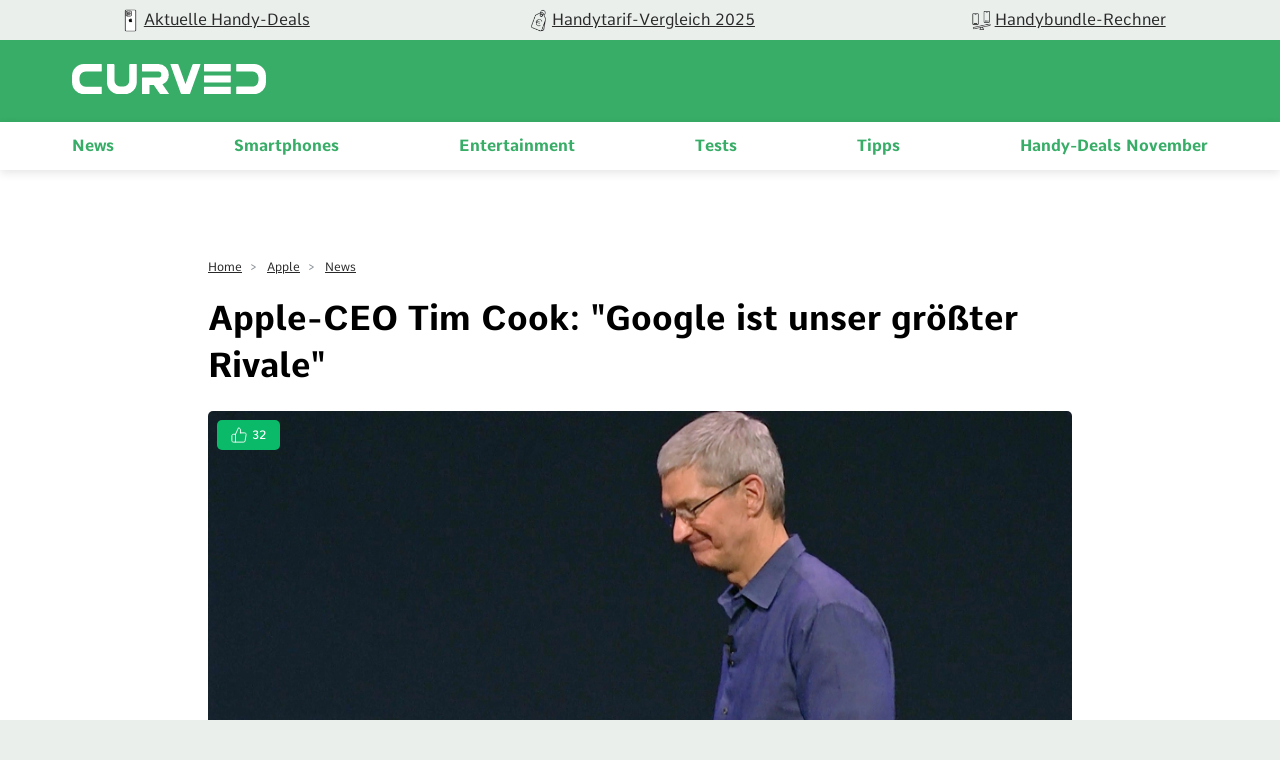

--- FILE ---
content_type: text/html; charset=UTF-8
request_url: https://curved.de/news/apple-ceo-tim-cook-google-ist-unser-groesster-rivale-138411
body_size: 13623
content:
<!DOCTYPE html>
    <html lang="de-DE">
    <head>
        <meta charset="UTF-8">
        <meta name="viewport" content="width=device-width, initial-scale=1">
                                    <link rel="stylesheet" href="/build/app.882e8a2f.css">
                        <link rel="stylesheet" href="/build/fonts.css" />
                            <link rel="apple-touch-icon" sizes="180x180" href="/build/favicon/apple-touch-icon.16a06513.png">
<link rel="icon" type="image/png" sizes="16x16" href="/build/favicon/favicon-16x16.29f1bed3.png">
<link rel="icon" type="image/png" sizes="32x32" href="/build/favicon/favicon-32x32.93ba9b9c.png">
<link rel="icon" type="image/png" sizes="96x96" href="/build/favicon/android-chrome-96x96.1be835ad.png">
<link rel="shortcut icon" href="/build/favicon/favicon.9105c008.ico" type="image/x-icon">
<link rel="icon" href="/build/favicon/favicon.9105c008.ico" type="image/x-icon">
<meta name="msapplication-TileColor" content="#ffffff">
<meta name="msapplication-TileImage" content="/build/favicon/mstile-150x150.47b3d01f.png">

                                                                <meta name="robots" content="follow,index, max-snippet:-1, max-image-preview:large, max-video-preview:-1">
    <meta property="og:site_name" content="CURVED"/>

    
<meta property="og:type" content="article"/>


    <meta name="last-modified" content="2023-01-23T11:22:37+01:00"/>


    
    <title>Apple-CEO Tim Cook: &quot;Google ist unser größter Rivale&quot; - CURVED.de</title>
<meta name="title" content="Apple-CEO Tim Cook: &quot;Google ist unser größter Rivale&quot; - CURVED.de">
            <meta name="news_keywords" content="Apple, Tim Cook, Smartphones, Apple">
        <meta name="description" content="Der Konzernchef äußert sich in einem ausführlichen TV-Interview über die Ära nach Steve Jobs und die Pläne für Apple TV und Beats Music. ">
    <meta property="og:title" content="Apple-CEO Tim Cook: &quot;Google ist unser größter Rivale&quot; - CURVED.de">
        <meta property="og:description" content="Der Konzernchef äußert sich in einem ausführlichen TV-Interview über die Ära nach Steve Jobs und die Pläne für Apple TV und Beats Music. ">
<meta property="og:url" content="https://curved.de/news/apple-ceo-tim-cook-google-ist-unser-groesster-rivale-138411"/>
    <meta name="twitter:title" content="Apple-CEO Tim Cook: &quot;Google ist unser größter Rivale&quot; - CURVED.de">
        <meta name="twitter:description" content="Der Konzernchef äußert sich in einem ausführlichen TV-Interview über die Ära nach Steve Jobs und die Pläne für Apple TV und Beats Music. "/>
<meta name="twitter:domain" content="https://curved.de"/>
<meta name="twitter:site_name" content="CURVED"/>
<meta name="twitter:card" content="summary_large_image"/>
        <meta name="twitter:image"
          content="https://curved.de/media/cache/resolve/seo_social_image_filter/cms/2014/09/Tim-Cook-5.jpg">
    <meta property="og:image"
          content="https://curved.de/media/cache/resolve/seo_social_image_filter/cms/2014/09/Tim-Cook-5.jpg">

            <meta property="og:image:width" content="1800"/>
    
            <meta property="og:image:height" content="1200"/>
    

    <link rel="alternate" type="application/rss+xml" title="CURVED RSS Feed"
          href="https://curved.de/rss"/>


    <meta property="cf-articletype" content="News"/>
    <meta property="article:published_time" content="2014-09-14T07:20:04+02:00" />
    <meta property="article:modified_time" content="2023-01-23T11:22:37+01:00" />

<!-- Google Tag Manager -->
<script>!function(){"use strict";function l(e){for(var t=e,r=0,n=document.cookie.split(";");r<n.length;r++){var o=n[r].split("=");if(o[0].trim()===t)return o[1]}}function s(e){return localStorage.getItem(e)}function u(e){return window[e]}function A(e,t){e=document.querySelector(e);return t?null==e?void 0:e.getAttribute(t):null==e?void 0:e.textContent}var e=window,t=document,r="script",n="dataLayer",o="https://sst.curved.de",a="https://load.sst.curved.de",i="bchhpdhyks",c="m=Gg9ELzA9RSM7OCksLCJeTgVWS0ZVVgwGTggMGhIVDEYXDg%3D%3D",g="stapeUserId",v="",E="",d=!1;try{var d=!!g&&(m=navigator.userAgent,!!(m=new RegExp("Version/([0-9._]+)(.*Mobile)?.*Safari.*").exec(m)))&&16.4<=parseFloat(m[1]),f="stapeUserId"===g,I=d&&!f?function(e,t,r){void 0===t&&(t="");var n={cookie:l,localStorage:s,jsVariable:u,cssSelector:A},t=Array.isArray(t)?t:[t];if(e&&n[e])for(var o=n[e],a=0,i=t;a<i.length;a++){var c=i[a],c=r?o(c,r):o(c);if(c)return c}else console.warn("invalid uid source",e)}(g,v,E):void 0;d=d&&(!!I||f)}catch(e){console.error(e)}var m=e,g=(m[n]=m[n]||[],m[n].push({"gtm.start":(new Date).getTime(),event:"gtm.js"}),t.getElementsByTagName(r)[0]),v=I?"&bi="+encodeURIComponent(I):"",E=t.createElement(r),f=(d&&(i=8<i.length?i.replace(/([a-z]{8}$)/,"kp$1"):"kp"+i),!d&&a?a:o);E.async=!0,E.src=f+"/"+i+".js?"+c+v,null!=(e=g.parentNode)&&e.insertBefore(E,g)}();</script>
<!-- End Google Tag Manager -->            <script type="text/javascript">
    var dealsTeaserImpressions = [];
</script>
                                                                                        <link rel="canonical"
                              href="https://curved.de/news/apple-ceo-tim-cook-google-ist-unser-groesster-rivale-138411">
                                                                

                                        


    <link rel="preload" as="image" href="https://curved.de/media/cache/article_head/cms/2014/09/Tim-Cook-5.jpg?7a2e42e8-1766060394"/>
    <link rel="preload" as="image" href="https://curved.de/media/cache/article_head_tablet/cms/2014/09/Tim-Cook-5.jpg?7a2e42e8-1766060394"/>
    <link rel="preload" as="image" href="https://curved.de/media/cache/article_head_mobile/cms/2014/09/Tim-Cook-5.jpg?7a2e42e8-1766060394"/>
    </head>
    <body class="page-article">
                                                                
            <!-- Google Tag Manager (noscript) -->
            <noscript>
                <iframe src="https://load.sst.curved.de/ns.html?id=GTM-KHSPDHR6" height="0" width="0" style="display:none;visibility:hidden"></iframe>
            </noscript>
            <!-- End Google Tag Manager (noscript) -->
            

        <div class="page-wrapper">
            
    <div class="carousel-bar swiper-container">
        <div class="swiper-wrapper">
                            <a class="swiper-slide" href="/empfehlungen/bundles-deals?ref=top-bar">
                    <figure>
                                                                                                                                                                <picture class="image">
                                <source srcset="https://curved.de/media/webp/media/cache/carousel_link_image/products/curved-icon-apple-news-656dfc70f3b9e.webp?v=2026012522" type="image/webp">
                                <img width="50"
                                     height="50"
                                     src="https://curved.de/media/cache/carousel_link_image/products/curved-icon-apple-news-656dfc70f3b9e.jpg?v=2026012522"
                                     title="Aktuelle Handy-Deals"
                                     alt="Aktuelle Handy-Deals"
                                     loading="lazy">
                            </picture>
                                            </figure>
                    <div class="name">Aktuelle Handy-Deals</div>
                </a>
                            <a class="swiper-slide" href="/empfehlungen/tarife?ref=top-bar">
                    <figure>
                                                                                                                                                                <picture class="image">
                                <source srcset="https://curved.de/media/webp/media/cache/carousel_link_image/products/curved-icon-deals-656dfcacc17a2.webp?v=2026012522" type="image/webp">
                                <img width="50"
                                     height="50"
                                     src="https://curved.de/media/cache/carousel_link_image/products/curved-icon-deals-656dfcacc17a2.jpg?v=2026012522"
                                     title="Handytarif-Vergleich 2025"
                                     alt="Handytarif-Vergleich 2025"
                                     loading="lazy">
                            </picture>
                                            </figure>
                    <div class="name">Handytarif-Vergleich 2025</div>
                </a>
                            <a class="swiper-slide" href="/empfehlungen/handys">
                    <figure>
                                                                                                                                                                <picture class="image">
                                <source srcset="https://curved.de/media/webp/media/cache/carousel_link_image/products/icon-versus-656dfcbd719c2.webp?v=2026012522" type="image/webp">
                                <img width="50"
                                     height="50"
                                     src="https://curved.de/media/cache/carousel_link_image/products/icon-versus-656dfcbd719c2.jpg?v=2026012522"
                                     title="Handybundle-Rechner"
                                     alt="Handybundle-Rechner"
                                     loading="lazy">
                            </picture>
                                            </figure>
                    <div class="name">Handybundle-Rechner</div>
                </a>
                    </div>
    </div>

            <header class="header">
    <div class="header-wrapper">
        <div class="container">
            <div class="logo-container">
                <div class="logo-wrapper">
                    <button class="mobile-button" x-bind:aria-expanded="open">
    <span class="sr-only">Open main menu</span>
    <span class="icon-open">
        <svg xmlns="http://www.w3.org/2000/svg" width="22.637" height="16.615" viewBox="0 0 22.637 16.615">
  <path id="curved_burger_neg" d="M2.394,45.445H23.022a1.011,1.011,0,0,0,1-1.016,1,1,0,0,0-1-.993H2.394a1,1,0,0,0,0,2.009m0-7.313H23.022a1,1,0,0,0,0-2.009H2.394a1,1,0,1,0,0,2.009m0-7.3H23.022a1,1,0,1,0,0-2H2.394a.989.989,0,0,0-.993.993,1,1,0,0,0,.993,1" transform="translate(-1.39 -28.83)" fill="#fff"/>
</svg>

    </span>
    <span class="icon-close">
        <svg xmlns="http://www.w3.org/2000/svg" width="18.743" height="18.738" viewBox="0 0 18.743 18.738">
  <path id="curved_close_neg" d="M22.056,19.412a1.086,1.086,0,0,0,1.5,0l7.566-7.564,7.564,7.564a1.057,1.057,0,0,0,1.5-1.489l-7.564-7.576,7.564-7.564a1.057,1.057,0,1,0-1.5-1.489L31.123,8.858,23.559,1.294a1.053,1.053,0,0,0-1.5,0,1.07,1.07,0,0,0,0,1.489l7.564,7.564-7.567,7.576a1.06,1.06,0,0,0,0,1.489" transform="translate(-21.75 -0.98)" fill="#fff"/>
</svg>

    </span>
</button>
                    <div class="logo">
                        <a href="/">
                            <img src="/build/img/logo_2022.60b8f81c.svg" alt="logo" width="200" height="100"/>
                        </a>
                    </div>
                </div>
            </div>
            <div class="nav-container">
                <nav class="nav-wrap" role="navigation">
                    <ul class="nav-main" role="menubar">
                                    <li class="main-item" role="none">
                            <a class="main-header" href="/news" role="menuitem">
                    News
                </a>
                        <span class="mobile-arrow">
                <svg xmlns="http://www.w3.org/2000/svg" width="11" height="18" fill="none"><path fill="currentColor" d="M6.64 9.48L.28 15.84a.92.92 0 00-.28.66c0 .25.1.48.28.65l.55.56c.18.18.41.27.66.27.25 0 .48-.1.66-.27l7.58-7.57a.93.93 0 00.27-.66c0-.25-.1-.49-.27-.66L2.16 1.25a.93.93 0 00-1.32 0l-.56.56a.94.94 0 000 1.32l6.36 6.35z"/></svg>
            </span>
            <div class="second-level">
                <div class="level-wrapper">
                    <div class="back-button">
                        <svg width="11" height="17" viewBox="0 0 11 18" fill="#37AD67" xmlns="http://www.w3.org/2000/svg">
<path d="M4.35742 9.47828L10.7246 15.8381C10.9004 16.0134 10.9961 16.2463 10.9961 16.4956C10.9961 16.7456 10.9004 16.9783 10.7246 17.1531L10.166 17.7102C9.99219 17.8855 9.75977 17.9822 9.50977 17.9822C9.25782 17.9822 9.02539 17.8855 8.85157 17.7102L1.26759 10.1389C1.09181 9.96314 0.996114 9.72779 0.996114 9.47901C0.996114 9.22877 1.09181 8.99415 1.26759 8.81861L8.84181 1.25342C9.01954 1.07837 9.25197 0.982908 9.50197 0.982908C9.75002 0.982908 9.98439 1.07837 10.1602 1.25342L10.7207 1.81104C11.0781 2.17334 11.0781 2.76368 10.7207 3.12623L4.35742 9.47828Z"/>
</svg>

                        Zurück
                    </div>
                                            <a class="overview-item" href="/news" role="menuitem">
                            News
                            <span class="overview-button">
                            Überblick
                            <svg width="11" height="17" viewBox="0 0 11 18" fill="#37AD67" xmlns="http://www.w3.org/2000/svg">
<path d="M6.64258 9.47828L0.275386 15.8381C0.0996062 16.0134 0.00390625 16.2463 0.00390625 16.4956C0.00390625 16.7456 0.0996062 16.9783 0.275386 17.1531L0.833976 17.7102C1.00781 17.8855 1.24023 17.9822 1.49023 17.9822C1.74218 17.9822 1.97461 17.8855 2.14843 17.7102L9.73241 10.1389C9.90819 9.96314 10.0039 9.72779 10.0039 9.47901C10.0039 9.22877 9.90819 8.99415 9.73241 8.81861L2.15819 1.25342C1.98046 1.07837 1.74803 0.982908 1.49803 0.982908C1.24998 0.982908 1.01561 1.07837 0.839826 1.25342L0.279276 1.81104C-0.0781437 2.17334 -0.0781437 2.76368 0.279276 3.12623L6.64258 9.47828Z"/>
</svg>

                        </span>
                        </a>
                                    </div>
            </div>
        </li>
            <li class="main-item" role="none">
                            <a class="main-header" href="/smartphones" role="menuitem">
                    Smartphones
                </a>
                        <span class="mobile-arrow">
                <svg xmlns="http://www.w3.org/2000/svg" width="11" height="18" fill="none"><path fill="currentColor" d="M6.64 9.48L.28 15.84a.92.92 0 00-.28.66c0 .25.1.48.28.65l.55.56c.18.18.41.27.66.27.25 0 .48-.1.66-.27l7.58-7.57a.93.93 0 00.27-.66c0-.25-.1-.49-.27-.66L2.16 1.25a.93.93 0 00-1.32 0l-.56.56a.94.94 0 000 1.32l6.36 6.35z"/></svg>
            </span>
            <div class="second-level">
                <div class="level-wrapper">
                    <div class="back-button">
                        <svg width="11" height="17" viewBox="0 0 11 18" fill="#37AD67" xmlns="http://www.w3.org/2000/svg">
<path d="M4.35742 9.47828L10.7246 15.8381C10.9004 16.0134 10.9961 16.2463 10.9961 16.4956C10.9961 16.7456 10.9004 16.9783 10.7246 17.1531L10.166 17.7102C9.99219 17.8855 9.75977 17.9822 9.50977 17.9822C9.25782 17.9822 9.02539 17.8855 8.85157 17.7102L1.26759 10.1389C1.09181 9.96314 0.996114 9.72779 0.996114 9.47901C0.996114 9.22877 1.09181 8.99415 1.26759 8.81861L8.84181 1.25342C9.01954 1.07837 9.25197 0.982908 9.50197 0.982908C9.75002 0.982908 9.98439 1.07837 10.1602 1.25342L10.7207 1.81104C11.0781 2.17334 11.0781 2.76368 10.7207 3.12623L4.35742 9.47828Z"/>
</svg>

                        Zurück
                    </div>
                                            <a class="overview-item" href="/smartphones" role="menuitem">
                            Smartphones
                            <span class="overview-button">
                            Überblick
                            <svg width="11" height="17" viewBox="0 0 11 18" fill="#37AD67" xmlns="http://www.w3.org/2000/svg">
<path d="M6.64258 9.47828L0.275386 15.8381C0.0996062 16.0134 0.00390625 16.2463 0.00390625 16.4956C0.00390625 16.7456 0.0996062 16.9783 0.275386 17.1531L0.833976 17.7102C1.00781 17.8855 1.24023 17.9822 1.49023 17.9822C1.74218 17.9822 1.97461 17.8855 2.14843 17.7102L9.73241 10.1389C9.90819 9.96314 10.0039 9.72779 10.0039 9.47901C10.0039 9.22877 9.90819 8.99415 9.73241 8.81861L2.15819 1.25342C1.98046 1.07837 1.74803 0.982908 1.49803 0.982908C1.24998 0.982908 1.01561 1.07837 0.839826 1.25342L0.279276 1.81104C-0.0781437 2.17334 -0.0781437 2.76368 0.279276 3.12623L6.64258 9.47828Z"/>
</svg>

                        </span>
                        </a>
                                    </div>
            </div>
        </li>
            <li class="main-item" role="none">
                            <a class="main-header" href="/themen/unterhaltung" role="menuitem">
                    Entertainment
                </a>
                        <span class="mobile-arrow">
                <svg xmlns="http://www.w3.org/2000/svg" width="11" height="18" fill="none"><path fill="currentColor" d="M6.64 9.48L.28 15.84a.92.92 0 00-.28.66c0 .25.1.48.28.65l.55.56c.18.18.41.27.66.27.25 0 .48-.1.66-.27l7.58-7.57a.93.93 0 00.27-.66c0-.25-.1-.49-.27-.66L2.16 1.25a.93.93 0 00-1.32 0l-.56.56a.94.94 0 000 1.32l6.36 6.35z"/></svg>
            </span>
            <div class="second-level">
                <div class="level-wrapper">
                    <div class="back-button">
                        <svg width="11" height="17" viewBox="0 0 11 18" fill="#37AD67" xmlns="http://www.w3.org/2000/svg">
<path d="M4.35742 9.47828L10.7246 15.8381C10.9004 16.0134 10.9961 16.2463 10.9961 16.4956C10.9961 16.7456 10.9004 16.9783 10.7246 17.1531L10.166 17.7102C9.99219 17.8855 9.75977 17.9822 9.50977 17.9822C9.25782 17.9822 9.02539 17.8855 8.85157 17.7102L1.26759 10.1389C1.09181 9.96314 0.996114 9.72779 0.996114 9.47901C0.996114 9.22877 1.09181 8.99415 1.26759 8.81861L8.84181 1.25342C9.01954 1.07837 9.25197 0.982908 9.50197 0.982908C9.75002 0.982908 9.98439 1.07837 10.1602 1.25342L10.7207 1.81104C11.0781 2.17334 11.0781 2.76368 10.7207 3.12623L4.35742 9.47828Z"/>
</svg>

                        Zurück
                    </div>
                                            <a class="overview-item" href="/themen/unterhaltung" role="menuitem">
                            Entertainment
                            <span class="overview-button">
                            Überblick
                            <svg width="11" height="17" viewBox="0 0 11 18" fill="#37AD67" xmlns="http://www.w3.org/2000/svg">
<path d="M6.64258 9.47828L0.275386 15.8381C0.0996062 16.0134 0.00390625 16.2463 0.00390625 16.4956C0.00390625 16.7456 0.0996062 16.9783 0.275386 17.1531L0.833976 17.7102C1.00781 17.8855 1.24023 17.9822 1.49023 17.9822C1.74218 17.9822 1.97461 17.8855 2.14843 17.7102L9.73241 10.1389C9.90819 9.96314 10.0039 9.72779 10.0039 9.47901C10.0039 9.22877 9.90819 8.99415 9.73241 8.81861L2.15819 1.25342C1.98046 1.07837 1.74803 0.982908 1.49803 0.982908C1.24998 0.982908 1.01561 1.07837 0.839826 1.25342L0.279276 1.81104C-0.0781437 2.17334 -0.0781437 2.76368 0.279276 3.12623L6.64258 9.47828Z"/>
</svg>

                        </span>
                        </a>
                                    </div>
            </div>
        </li>
            <li class="main-item" role="none">
                            <a class="main-header" href="/tests" role="menuitem">
                    Tests
                </a>
                        <span class="mobile-arrow">
                <svg xmlns="http://www.w3.org/2000/svg" width="11" height="18" fill="none"><path fill="currentColor" d="M6.64 9.48L.28 15.84a.92.92 0 00-.28.66c0 .25.1.48.28.65l.55.56c.18.18.41.27.66.27.25 0 .48-.1.66-.27l7.58-7.57a.93.93 0 00.27-.66c0-.25-.1-.49-.27-.66L2.16 1.25a.93.93 0 00-1.32 0l-.56.56a.94.94 0 000 1.32l6.36 6.35z"/></svg>
            </span>
            <div class="second-level">
                <div class="level-wrapper">
                    <div class="back-button">
                        <svg width="11" height="17" viewBox="0 0 11 18" fill="#37AD67" xmlns="http://www.w3.org/2000/svg">
<path d="M4.35742 9.47828L10.7246 15.8381C10.9004 16.0134 10.9961 16.2463 10.9961 16.4956C10.9961 16.7456 10.9004 16.9783 10.7246 17.1531L10.166 17.7102C9.99219 17.8855 9.75977 17.9822 9.50977 17.9822C9.25782 17.9822 9.02539 17.8855 8.85157 17.7102L1.26759 10.1389C1.09181 9.96314 0.996114 9.72779 0.996114 9.47901C0.996114 9.22877 1.09181 8.99415 1.26759 8.81861L8.84181 1.25342C9.01954 1.07837 9.25197 0.982908 9.50197 0.982908C9.75002 0.982908 9.98439 1.07837 10.1602 1.25342L10.7207 1.81104C11.0781 2.17334 11.0781 2.76368 10.7207 3.12623L4.35742 9.47828Z"/>
</svg>

                        Zurück
                    </div>
                                            <a class="overview-item" href="/tests" role="menuitem">
                            Tests
                            <span class="overview-button">
                            Überblick
                            <svg width="11" height="17" viewBox="0 0 11 18" fill="#37AD67" xmlns="http://www.w3.org/2000/svg">
<path d="M6.64258 9.47828L0.275386 15.8381C0.0996062 16.0134 0.00390625 16.2463 0.00390625 16.4956C0.00390625 16.7456 0.0996062 16.9783 0.275386 17.1531L0.833976 17.7102C1.00781 17.8855 1.24023 17.9822 1.49023 17.9822C1.74218 17.9822 1.97461 17.8855 2.14843 17.7102L9.73241 10.1389C9.90819 9.96314 10.0039 9.72779 10.0039 9.47901C10.0039 9.22877 9.90819 8.99415 9.73241 8.81861L2.15819 1.25342C1.98046 1.07837 1.74803 0.982908 1.49803 0.982908C1.24998 0.982908 1.01561 1.07837 0.839826 1.25342L0.279276 1.81104C-0.0781437 2.17334 -0.0781437 2.76368 0.279276 3.12623L6.64258 9.47828Z"/>
</svg>

                        </span>
                        </a>
                                    </div>
            </div>
        </li>
            <li class="main-item" role="none">
                            <a class="main-header" href="/tipps" role="menuitem">
                    Tipps
                </a>
                        <span class="mobile-arrow">
                <svg xmlns="http://www.w3.org/2000/svg" width="11" height="18" fill="none"><path fill="currentColor" d="M6.64 9.48L.28 15.84a.92.92 0 00-.28.66c0 .25.1.48.28.65l.55.56c.18.18.41.27.66.27.25 0 .48-.1.66-.27l7.58-7.57a.93.93 0 00.27-.66c0-.25-.1-.49-.27-.66L2.16 1.25a.93.93 0 00-1.32 0l-.56.56a.94.94 0 000 1.32l6.36 6.35z"/></svg>
            </span>
            <div class="second-level">
                <div class="level-wrapper">
                    <div class="back-button">
                        <svg width="11" height="17" viewBox="0 0 11 18" fill="#37AD67" xmlns="http://www.w3.org/2000/svg">
<path d="M4.35742 9.47828L10.7246 15.8381C10.9004 16.0134 10.9961 16.2463 10.9961 16.4956C10.9961 16.7456 10.9004 16.9783 10.7246 17.1531L10.166 17.7102C9.99219 17.8855 9.75977 17.9822 9.50977 17.9822C9.25782 17.9822 9.02539 17.8855 8.85157 17.7102L1.26759 10.1389C1.09181 9.96314 0.996114 9.72779 0.996114 9.47901C0.996114 9.22877 1.09181 8.99415 1.26759 8.81861L8.84181 1.25342C9.01954 1.07837 9.25197 0.982908 9.50197 0.982908C9.75002 0.982908 9.98439 1.07837 10.1602 1.25342L10.7207 1.81104C11.0781 2.17334 11.0781 2.76368 10.7207 3.12623L4.35742 9.47828Z"/>
</svg>

                        Zurück
                    </div>
                                            <a class="overview-item" href="/tipps" role="menuitem">
                            Tipps
                            <span class="overview-button">
                            Überblick
                            <svg width="11" height="17" viewBox="0 0 11 18" fill="#37AD67" xmlns="http://www.w3.org/2000/svg">
<path d="M6.64258 9.47828L0.275386 15.8381C0.0996062 16.0134 0.00390625 16.2463 0.00390625 16.4956C0.00390625 16.7456 0.0996062 16.9783 0.275386 17.1531L0.833976 17.7102C1.00781 17.8855 1.24023 17.9822 1.49023 17.9822C1.74218 17.9822 1.97461 17.8855 2.14843 17.7102L9.73241 10.1389C9.90819 9.96314 10.0039 9.72779 10.0039 9.47901C10.0039 9.22877 9.90819 8.99415 9.73241 8.81861L2.15819 1.25342C1.98046 1.07837 1.74803 0.982908 1.49803 0.982908C1.24998 0.982908 1.01561 1.07837 0.839826 1.25342L0.279276 1.81104C-0.0781437 2.17334 -0.0781437 2.76368 0.279276 3.12623L6.64258 9.47828Z"/>
</svg>

                        </span>
                        </a>
                                    </div>
            </div>
        </li>
            <li class="main-item" role="none">
                            <a class="main-header" href="/empfehlungen/bundles-deals" role="menuitem">
                    Handy-Deals November
                </a>
                        <span class="mobile-arrow">
                <svg xmlns="http://www.w3.org/2000/svg" width="11" height="18" fill="none"><path fill="currentColor" d="M6.64 9.48L.28 15.84a.92.92 0 00-.28.66c0 .25.1.48.28.65l.55.56c.18.18.41.27.66.27.25 0 .48-.1.66-.27l7.58-7.57a.93.93 0 00.27-.66c0-.25-.1-.49-.27-.66L2.16 1.25a.93.93 0 00-1.32 0l-.56.56a.94.94 0 000 1.32l6.36 6.35z"/></svg>
            </span>
            <div class="second-level">
                <div class="level-wrapper">
                    <div class="back-button">
                        <svg width="11" height="17" viewBox="0 0 11 18" fill="#37AD67" xmlns="http://www.w3.org/2000/svg">
<path d="M4.35742 9.47828L10.7246 15.8381C10.9004 16.0134 10.9961 16.2463 10.9961 16.4956C10.9961 16.7456 10.9004 16.9783 10.7246 17.1531L10.166 17.7102C9.99219 17.8855 9.75977 17.9822 9.50977 17.9822C9.25782 17.9822 9.02539 17.8855 8.85157 17.7102L1.26759 10.1389C1.09181 9.96314 0.996114 9.72779 0.996114 9.47901C0.996114 9.22877 1.09181 8.99415 1.26759 8.81861L8.84181 1.25342C9.01954 1.07837 9.25197 0.982908 9.50197 0.982908C9.75002 0.982908 9.98439 1.07837 10.1602 1.25342L10.7207 1.81104C11.0781 2.17334 11.0781 2.76368 10.7207 3.12623L4.35742 9.47828Z"/>
</svg>

                        Zurück
                    </div>
                                            <a class="overview-item" href="/empfehlungen/bundles-deals" role="menuitem">
                            Handy-Deals November
                            <span class="overview-button">
                            Überblick
                            <svg width="11" height="17" viewBox="0 0 11 18" fill="#37AD67" xmlns="http://www.w3.org/2000/svg">
<path d="M6.64258 9.47828L0.275386 15.8381C0.0996062 16.0134 0.00390625 16.2463 0.00390625 16.4956C0.00390625 16.7456 0.0996062 16.9783 0.275386 17.1531L0.833976 17.7102C1.00781 17.8855 1.24023 17.9822 1.49023 17.9822C1.74218 17.9822 1.97461 17.8855 2.14843 17.7102L9.73241 10.1389C9.90819 9.96314 10.0039 9.72779 10.0039 9.47901C10.0039 9.22877 9.90819 8.99415 9.73241 8.81861L2.15819 1.25342C1.98046 1.07837 1.74803 0.982908 1.49803 0.982908C1.24998 0.982908 1.01561 1.07837 0.839826 1.25342L0.279276 1.81104C-0.0781437 2.17334 -0.0781437 2.76368 0.279276 3.12623L6.64258 9.47828Z"/>
</svg>

                        </span>
                        </a>
                                    </div>
            </div>
        </li>
    
                    </ul>
                </nav>
            </div>
        </div>
    </div>
</header>
            <main class="container" id="content-wrapper">
                    
            <article id="138411">
            <header class="article-intro">
                <div class="breadcrumbs">
                                                                                            <div class="breadcrumb-item">
                                                                <a class="breadcrumb-link" href="https://curved.de/">Home</a>
                            </div>
                                                    <div class="breadcrumb-item">
                                                                    <span> > </span>
                                                                <a class="breadcrumb-link" href="https://curved.de/themen/apple">Apple</a>
                            </div>
                                                    <div class="breadcrumb-item">
                                                                    <span> > </span>
                                                                <a class="breadcrumb-link" href="https://curved.de/list">News</a>
                            </div>
                                                                    <script type="application/ld+json">
    {
        "@context": "http://schema.org",
        "@type": "BreadcrumbList",
        "itemListElement": [
                                                        {
                    "@type": "ListItem",
                    "position": 1,
                    "item": {
                        "@id": "https://curved.de",
                        "name": "Home"
                    }
                }
                                                            ,
                                {
                    "@type": "ListItem",
                    "position": 2,
                    "item": {
                        "@id": "https://curved.de/themen/apple",
                        "name": "Apple"
                    }
                }
                                                            ,
                                {
                    "@type": "ListItem",
                    "position": 3,
                    "item": {
                        "@id": "https://curved.de/list",
                        "name": "News"
                    }
                }
                                    ]
    }
    </script>
                </div>
                <h1 class="intro-headline">
                    Apple-CEO Tim Cook: &quot;Google ist unser größter Rivale&quot;
                </h1>
                                    <figure class="intro-image">
                        <figure>
                                                                                                                                                                                                                                            <picture class="image">
                    <source srcset="https://curved.de/media/webp/media/cache/article_head/cms/2014/09/Tim-Cook-5.webp?v=2026012520" media="(min-width: 1024px)" type="image/webp">
            <source srcset="https://curved.de/media/webp/media/cache/article_head_tablet/cms/2014/09/Tim-Cook-5.webp?v=2026012520" media="(min-width: 768px)" type="image/webp">
            <source srcset="https://curved.de/media/webp/media/cache/article_head_mobile/cms/2014/09/Tim-Cook-5.webp?v=2026012520" media="(min-width: 320px)" type="image/webp">
                <source srcset="https://curved.de/media/cache/article_head/cms/2014/09/Tim-Cook-5.jpg?v=2026012520" media="(min-width: 1024px)">
        <source srcset="https://curved.de/media/cache/article_head_tablet/cms/2014/09/Tim-Cook-5.jpg?v=2026012520" media="(min-width: 768px)">
        <source srcset="https://curved.de/media/cache/article_head_mobile/cms/2014/09/Tim-Cook-5.jpg?v=2026012520" media="(min-width: 320px)">
        <img width="1920"
             height="1080"
             class=""
             src="https://curved.de/media/cache/article_head/cms/2014/09/Tim-Cook-5.jpg?v=2026012520"
                          title="Tim Cook"
                          alt="Tim Cook"
             loading="lazy">
    </picture>
                        <small class="copyright">
        <figcaption>
                                                Tim Cook
                                                        (&copy;
                2014
                Apple
                )
                    </figcaption>
    </small>
    
                                                                <div class="badge badge-like">
        <svg width="18" height="18" viewBox="0 0 18 18" fill="none" xmlns="http://www.w3.org/2000/svg">
<path d="M5.06449 16.9999H2.6258C2.19461 16.9999 1.78108 16.8313 1.47618 16.5313C1.17129 16.2312 1 15.8243 1 15.3999V9.79994C1 9.3756 1.17129 8.96864 1.47618 8.66858C1.78108 8.36852 2.19461 8.19995 2.6258 8.19995H5.06449M10.7548 6.59996V3.39998C10.7548 2.76347 10.4979 2.15302 10.0405 1.70294C9.58316 1.25285 8.96287 1 8.31609 1L5.06449 8.19995V16.9999H14.234C14.6261 17.0043 15.0066 16.869 15.3053 16.6191C15.6041 16.3692 15.801 16.0214 15.8598 15.6399L16.9816 8.43995C17.017 8.21064 17.0012 7.9765 16.9355 7.75376C16.8698 7.53102 16.7557 7.325 16.601 7.14997C16.4464 6.97495 16.2549 6.83511 16.0399 6.74014C15.8249 6.64517 15.5915 6.59734 15.3558 6.59996H10.7548Z" stroke="currentColor" stroke-linecap="round" stroke-linejoin="round"/>
</svg>

        <span class="badge-inner-text">
                    32
                </span>
    </div>

                        </figure>
                    </figure>
                                <div class="intro-footer">
                                                                                     <div class="article-info">
    <a href="https://curved.de/profile/elisabeth-oberndorfer" class="author-box">
        <div class="author-container">
            <figure>
                                    <img loading="lazy" src="/build/img/basic-avatar.f2e02928.png" alt="profile-picture">
                            </figure>
            <div class="author-info">
                <p class="author-name">Elisabeth Oberndorfer</p>
                            </div>
        </div>
    </a>
    <p class="publish-date">
        Artikel
                    aktualisiert
                23.01.23
    </p>
</div>                </div>
            </header>

            <section class="article-content">
                <p><strong>Der Konzernchef äußert sich in einem ausführlichen TV-Interview über die Ära nach Steve Jobs. Apple arbeite an Produkten, von denen noch nicht einmal Gerüchte existieren, verrät Cook. </strong></p>
<h2>Steve Jobs' Büro</h2>
<p>Eine der <a title="Curved" href="https://curved.de/shop/apple">wichtigsten Wochen in seiner Karriere </a>beendete der Apple-CEO Tim Cook mit einem ausführlichen Interview bei US-Talker Charlie Rose. In der ersten Hälfte, die am Freitag ausgestrahlt wurde, äußerte sich der Konzernchef über Steve Jobs. Der Geist des Gründers bleibe für immer in der DNA des Unternehmens, betont Cook. Jobs' Büro befindet sich noch im Hauptquartier und blieb seit dessen Tod im Oktober 2011 unverändert. "Das Namensschild ist noch an der Tür", so sein Nachfolger.</p>
<p>            <div class="module-video" data-title="Apple&#039;s Tim Cook on Steve Jobs (Sept. 12, 2014) | Charlie Rose">
                                                                                                                    <picture class="image">
                    <source srcset="https://curved.de/media/webp/media/cache/video_placeholder/img/default-youtube.webp?v=2026012500" media="(min-width: 1024px)" type="image/webp">
            <source srcset="https://curved.de/media/webp/media/cache/video_placeholder_tablet/img/default-youtube.webp?v=2026012500" media="(min-width: 768px)" type="image/webp">
            <source srcset="https://curved.de/media/webp/media/cache/video_placeholder_mobile/img/default-youtube.webp?v=2026012500" media="(min-width: 320px)" type="image/webp">
                <source srcset="https://curved.de/media/cache/video_placeholder/img/default-youtube.jpeg?v=2026012500" media="(min-width: 1024px)">
        <source srcset="https://curved.de/media/cache/video_placeholder_tablet/img/default-youtube.jpeg?v=2026012500" media="(min-width: 768px)">
        <source srcset="https://curved.de/media/cache/video_placeholder_mobile/img/default-youtube.jpeg?v=2026012500" media="(min-width: 320px)">
        <img width="1200"
             height="800"
             class=""
             src="https://curved.de/media/cache/video_placeholder/img/default-youtube.jpeg?v=2026012500"
                          alt=""
             loading="lazy">
    </picture>
                        <small class="copyright">
        <figcaption>
                                        (&copy;
                2026
                CURVED
                )
                    </figcaption>
    </small>
    

        <div class="content">
                                    <div class="module-video">
                <iframe width="100%" height="100%" src="//www.youtube-nocookie.com/embed/ZPp0Sc6KEnQ?html5=1&amp;amp;rel=0&amp;amp;hd=1&amp;amp;quality=hd720&amp;amp;fs=1&amp;amp;modestbranding=1&amp;amp;rel=0&amp;amp;color=white&amp;amp;theme=light&amp;amp;enablejsapi=1" frameborder="0" allow="encrypted-media"
                        allowfullscreen></iframe>
            </div>
        </div>
    </div>
</p>
<p>Im Hinblick auf die neuen iPhone-Modelle behauptet Cook: "Wir hätten schon längst ein größeres iPhone machen können." Er sei jedoch geduldig und bringe lieber ein besseres als nur ein größeres Smartphone auf den Markt. Als den größten Rivalen sieht der Geschäftsführer dann auch nicht etwa Smartphone-Hersteller Samsung, sondern Google.</p>
<h2>Beats Music und Apple TV</h2>
<p>ZumApple-CEO. Die Übernahme soll dem Musik-Startup bei der Internationalisierung helfen.</p>
<p>            <div class="module-video" data-title="Apple&#039;s Tim Cook on Buying Beats (Sept. 12, 2014) | Charlie Rose">
                                                                                                                    <picture class="image">
                    <source srcset="https://curved.de/media/webp/media/cache/video_placeholder/img/default-youtube.webp?v=2026012500" media="(min-width: 1024px)" type="image/webp">
            <source srcset="https://curved.de/media/webp/media/cache/video_placeholder_tablet/img/default-youtube.webp?v=2026012500" media="(min-width: 768px)" type="image/webp">
            <source srcset="https://curved.de/media/webp/media/cache/video_placeholder_mobile/img/default-youtube.webp?v=2026012500" media="(min-width: 320px)" type="image/webp">
                <source srcset="https://curved.de/media/cache/video_placeholder/img/default-youtube.jpeg?v=2026012500" media="(min-width: 1024px)">
        <source srcset="https://curved.de/media/cache/video_placeholder_tablet/img/default-youtube.jpeg?v=2026012500" media="(min-width: 768px)">
        <source srcset="https://curved.de/media/cache/video_placeholder_mobile/img/default-youtube.jpeg?v=2026012500" media="(min-width: 320px)">
        <img width="1200"
             height="800"
             class=""
             src="https://curved.de/media/cache/video_placeholder/img/default-youtube.jpeg?v=2026012500"
                          alt=""
             loading="lazy">
    </picture>
                        <small class="copyright">
        <figcaption>
                                        (&copy;
                2026
                CURVED
                )
                    </figcaption>
    </small>
    

        <div class="content">
                                    <div class="module-video">
                <iframe width="100%" height="100%" src="//www.youtube-nocookie.com/embed/N4JhxLn_ZfU?html5=1&amp;amp;rel=0&amp;amp;hd=1&amp;amp;quality=hd720&amp;amp;fs=1&amp;amp;modestbranding=1&amp;amp;rel=0&amp;amp;color=white&amp;amp;theme=light&amp;amp;enablejsapi=1" frameborder="0" allow="encrypted-media"
                        allowfullscreen></iframe>
            </div>
        </div>
    </div>
</p>
<p>"TV ist in den 70er Jahren stecken geblieben", meint Cook gegenüber Charlie Rose. Mit <a title="Curved" href="https://curved.de/product/apple-tv-4-gen">Apple TV</a> soll sich das ändern. Ins Social Networking-Geschäft will Apple nicht einsteigen, lieber arbeite man mit Twitter und Facebook zusammen, lässt Cook wissen. Zudem behauptet der CEO, dass der Konzern bereits an Produkten arbeitet, von denen es bisher noch nicht einmal Gerüchte gibt.</p>
<p>Der zweite Teil des TV-Interviews wird am Montag ausgestrahlt.</p>


                    
                <!-- Deals -->
                                                                    <!-- Product Teaser -->
                                
                <h2>Auch interessant</h2>
                <div class="nativendo-ad-container" id="nativendo-below-tags"></div>

                
                                                            <form name="ratebox_vote" class="rating_form" method="post" action="">
    <input type="hidden" id="vote_article_id" value="138411">
    <div class="voting-element">
        <div class="voting-headline headline-small">Wie findet ihr das? Stimmt ab!</div>
        <div class="voting-buttons">
            <button class="voting-button green-bg like">
                <svg width="18" height="18" viewBox="0 0 18 18" fill="none" xmlns="http://www.w3.org/2000/svg">
<path d="M5.06449 16.9999H2.6258C2.19461 16.9999 1.78108 16.8313 1.47618 16.5313C1.17129 16.2312 1 15.8243 1 15.3999V9.79994C1 9.3756 1.17129 8.96864 1.47618 8.66858C1.78108 8.36852 2.19461 8.19995 2.6258 8.19995H5.06449M10.7548 6.59996V3.39998C10.7548 2.76347 10.4979 2.15302 10.0405 1.70294C9.58316 1.25285 8.96287 1 8.31609 1L5.06449 8.19995V16.9999H14.234C14.6261 17.0043 15.0066 16.869 15.3053 16.6191C15.6041 16.3692 15.801 16.0214 15.8598 15.6399L16.9816 8.43995C17.017 8.21064 17.0012 7.9765 16.9355 7.75376C16.8698 7.53102 16.7557 7.325 16.601 7.14997C16.4464 6.97495 16.2549 6.83511 16.0399 6.74014C15.8249 6.64517 15.5915 6.59734 15.3558 6.59996H10.7548Z" stroke="currentColor" stroke-linecap="round" stroke-linejoin="round"/>
</svg>

                <span class="voting-text">gefällt mir</span>
            </button>
            <button class="voting-button white-bg dont-like">
                <svg width="18" height="18" viewBox="0 0 18 18" fill="none" xmlns="http://www.w3.org/2000/svg">
<path d="M5.06449 16.9999H2.6258C2.19461 16.9999 1.78108 16.8313 1.47618 16.5313C1.17129 16.2312 1 15.8243 1 15.3999V9.79994C1 9.3756 1.17129 8.96864 1.47618 8.66858C1.78108 8.36852 2.19461 8.19995 2.6258 8.19995H5.06449M10.7548 6.59996V3.39998C10.7548 2.76347 10.4979 2.15302 10.0405 1.70294C9.58316 1.25285 8.96287 1 8.31609 1L5.06449 8.19995V16.9999H14.234C14.6261 17.0043 15.0066 16.869 15.3053 16.6191C15.6041 16.3692 15.801 16.0214 15.8598 15.6399L16.9816 8.43995C17.017 8.21064 17.0012 7.9765 16.9355 7.75376C16.8698 7.53102 16.7557 7.325 16.601 7.14997C16.4464 6.97495 16.2549 6.83511 16.0399 6.74014C15.8249 6.64517 15.5915 6.59734 15.3558 6.59996H10.7548Z" stroke="currentColor" stroke-linecap="round" stroke-linejoin="round"/>
</svg>

                <span class="voting-text">gefällt mir nicht</span>
            </button>
        </div>
    </div>
</form>

                                    
                <div class="affiliate-disclaimer">
                    <p>
                        <strong>Transparenz:</strong>Wir verwenden sog. Affiliate-Links.
                        Kauft ihr etwas, erhalten wir ggf. eine Provision. Ihr zahlt dafür keinen Cent extra,
                        unterstützt aber die Arbeit der CURVED-Redaktion.
                    </p>
                </div>

                                    <div class="article-tags">
            <div class="tags-headline">
            Mehr zu diesen Themen:
        </div>
        <ul class="tag-list">
                                        <li class="tag-item">
                                                                                                                                                                        <a class="tag" href="https://curved.de/smartphones">Smartphones</a>
                                                            </li>
                            <li class="tag-item">
                                                                                                                                                                        <a class="tag" href="https://curved.de/themen/apple">Apple</a>
                                                            </li>
                    </ul>
    </div>
                            </section>
        </article>
       
    <script type="application/ld+json">
{
  "@context": "http://schema.org",
  "@type": "NewsArticle",
  "description": "Der Konzernchef äußert sich in einem ausführlichen TV-Interview über die Ära nach Steve Jobs und die Pläne für Apple TV und Beats Music. ",
  "mainEntityOfPage": {
    "@type": "WebPage",
    "@id": "https://curved.de/news/apple-ceo-tim-cook-google-ist-unser-groesster-rivale-138411"
  },
  "headline": "Apple-CEO Tim Cook: &quot;Google ist unser größter Rivale&quot;",
        "image": [
                   {
                "@type": "ImageObject",
                "url":"https://curved.de/media/cache/article_head/cms/2014/09/Tim-Cook-5.jpg?v=2026012520",
                "height": "1200",
                "width": "1800"
                            }
                           ],
    "articleBody":"Der Konzernchef äußert sich in einem ausführlichen TV-Interview über die Ära nach Steve Jobs. Apple arbeite an Produkten, von denen noch nicht einmal Gerüchte existieren, verrät Cook. Steve Jobs&#039; BüroEine der wichtigsten Wochen in seiner Karriere beendete der Apple-CEO Tim Cook mit einem ausführlichen Interview bei US-Talker Charlie Rose. In der ersten Hälfte, die am Freitag ausgestrahlt wurde, äußerte sich der Konzernchef über Steve Jobs. Der Geist des Gründers bleibe für immer in der DNA des Unternehmens, betont Cook. Jobs&#039; Büro befindet sich noch im Hauptquartier und blieb seit dessen Tod im Oktober 2011 unverändert. &quot;Das Namensschild ist noch an der Tür&quot;, so sein Nachfolger.                                                                                                                                                                                                                                                                                                (&amp;copy;                2026                CURVED                )                                                                                                                Im Hinblick auf die neuen iPhone-Modelle behauptet Cook: &quot;Wir hätten schon längst ein größeres iPhone machen können.&quot; Er sei jedoch geduldig und bringe lieber ein besseres als nur ein größeres Smartphone auf den Markt. Als den größten Rivalen sieht der Geschäftsführer dann auch nicht etwa Smartphone-Hersteller Samsung, sondern Google.Beats Music und Apple TVZumApple-CEO. Die Übernahme soll dem Musik-Startup bei der Internationalisierung helfen.                                                                                                                                                                                                                                                                                                (&amp;copy;                2026                CURVED                )                                                                                                                &quot;TV ist in den 70er Jahren stecken geblieben&quot;, meint Cook gegenüber Charlie Rose. Mit Apple TV soll sich das ändern. Ins Social Networking-Geschäft will Apple nicht einsteigen, lieber arbeite man mit Twitter und Facebook zusammen, lässt Cook wissen. Zudem behauptet der CEO, dass der Konzern bereits an Produkten arbeitet, von denen es bisher noch nicht einmal Gerüchte gibt.Der zweite Teil des TV-Interviews wird am Montag ausgestrahlt.",
  "datePublished": "2014-09-14T07:20:04+02:00",
  "dateModified": "2023-01-23T11:22:37+01:00",
  "author": {
    "@type": "Person",
    "name": "Elisabeth Oberndorfer",
    "description": "",
    "image": [{
      "@type": "ImageObject",
      "url": ""
    }],
    "url": "https://curved.de/profile/elisabeth-oberndorfer"
  },
  "publisher": {
    "@type": "Organization",
    "name": "CURVED",
    "sameAs": ["https://www.facebook.com/Curved.de/", "https://www.facebook.com/AppleCurved/", "https://www.instagram.com/curved.de/", "https://twitter.com/curved_de"],
    "logo": {
      "@type": "ImageObject",
      "url": "https://curved.de/build/img/curved-logo.2e58fba4.jpg",
      "height": "123",
      "width": "800"
    },
    "parentOrganization": {
       "@type": "Organization",
       "name": "Content Fleet GmbH"
    }
  }
}
</script>

    
    <script type="text/javascript">
    var dataLayer = dataLayer || window.dataLayer || [];
    dataLayer.push({
        article: {
            intention: [],
            target: [],
            publicationDate: '2014-09-14 07:20:04',
            lastModificationDate: '2023-01-23 11:22:37',
            source: 'contentfleet',
            author: 'Elisabeth Oberndorfer',
            topics: ["Apple"],
            wordCount: 338,
            categoryTags: ["smartphones"],
            contentTags: ["Update"]
        }
    })
</script>
            </main>

            <div class="nativendo-ad-container left" id="nativendo-left"></div>
            
            <div class="nativendo-ad-container right" id="nativendo-right"></div>

                            <footer class="footer">

    <div class="footer-wrapper">
        <div class="footer-row firstRow">
            <div class="footer-column">
                <div class="footer-logo">
                    <img loading="lazy" src="/build/img/logo_2022.60b8f81c.svg" alt="logo" width="50" height="25">
                    <ul class="footer-icons">
    <li>
        <a href="https://www.facebook.com/Curved.de" target="_blank" rel="noopener noreferrer"
           aria-label="Facebook"><svg viewBox="0 0 16 16" fill="none" xmlns="http://www.w3.org/2000/svg">
<path d="M8.54612 16H0.88308C0.39523 16 0 15.6045 0 15.1169V0.88307C0 0.39528 0.39529 0 0.88308 0H15.117C15.6047 0 16 0.39528 16 0.88307V15.1169C16 15.6046 15.6046 16 15.117 16H11.0398V9.80392H13.1195L13.4309 7.3892H11.0398V5.84755C11.0398 5.14843 11.2339 4.67201 12.2364 4.67201L13.5151 4.67145V2.5117C13.294 2.48227 12.5349 2.41653 11.6518 2.41653C9.80828 2.41653 8.54612 3.54185 8.54612 5.60841V7.3892H6.46104V9.80392H8.54612V16Z"/>
</svg>

        </a>
    </li>
    <li>
        <a class="youtube-link" href="https://www.youtube.com/user/OnCurved" target="_blank" rel="noopener noreferrer"
           aria-label="YouTube"><svg viewBox="0 0 19 14" fill="none" xmlns="http://www.w3.org/2000/svg">
<path fill-rule="evenodd" clip-rule="evenodd" d="M9.50012 14.0001C9.45073 13.9996 4.5435 13.951 3.03988 13.7996C2.96798 13.7855 2.88186 13.7747 2.78213 13.7622C2.28933 13.7003 1.54484 13.6068 0.94477 12.9487C0.38163 12.3516 0.19173 10.9868 0.18988 10.9731C0.18798 10.957 0 9.34277 0 7.7516V6.24145C0 4.65149 0.18798 3.03606 0.18988 3.01993C0.19173 3.00621 0.38176 1.64135 0.94477 1.04432C1.59735 0.32869 2.33283 0.25449 2.72797 0.21463C2.77214 0.21017 2.81262 0.20609 2.84893 0.2016C5.47723 0.00230999 9.45596 0 9.49584 0H9.50403C9.54391 0 13.5227 0.00230999 16.1513 0.2016C16.1875 0.20608 16.2285 0.21023 16.272 0.21462C16.6675 0.25459 17.403 0.32891 18.0548 1.04432C18.6174 1.64138 18.8081 3.00621 18.81 3.01993C18.8119 3.03606 18.9999 4.65068 18.9999 6.24145V7.7516C18.9999 9.34197 18.8119 10.957 18.81 10.9731C18.8081 10.9868 18.6173 12.3518 18.0548 12.9487C17.404 13.6631 16.669 13.7383 16.2742 13.7788C16.2295 13.7833 16.1879 13.7876 16.1513 13.7922C13.521 13.9916 9.54001 14 9.50011 14.0001H9.50012ZM7.53754 3.98901L7.53825 9.58156L12.6711 6.79511L7.53754 3.98901Z"/>
</svg>

        </a>
    </li>
    <li>
        <a class="rss-link" href="https://curved.de/rss" target="_blank" rel="noopener noreferrer"
           aria-label="RSS"><svg viewBox="0 0 16 16" fill="none" xmlns="http://www.w3.org/2000/svg">
<path d="M4.14218 13.4528C4.14218 14.5967 3.21489 15.524 2.07119 15.524C0.92748 15.524 0 14.5967 0 13.4528C0 12.3091 0.92729 11.3818 2.07119 11.3818C3.2149 11.382 4.14218 12.3091 4.14218 13.4528Z" />
<path d="M1e-05 5.2627V8.12652C1e-05 8.12652 6.95176 8.32065 7.16798 15.5247H10.2294C10.2294 15.5247 10.5896 5.73468 0 5.2627" />
<path d="M1e-05 0V2.91749C1e-05 2.91749 11.3102 2.7375 12.5707 15.5244H15.4161C15.4161 15.5244 15.7402 0.86451 0 0" />
</svg>
</a>
    </li>
    <li>
        <a class="twitter-link" href="https://twitter.com/curved_de" target="_blank" rel="noopener noreferrer"
           aria-label="Twitter"><svg xmlns="http://www.w3.org/2000/svg" viewbox="0 0 300 244.19" fill="currentColor"><path  d="M94.72 243.19c112.46 0 173.96-93.17 173.96-173.96 0-2.65-.06-5.28-.18-7.9A124.32 124.32 0 00299 29.67a121.91 121.91 0 01-35.11 9.62 61.35 61.35 0 0026.89-33.81c-11.82 7-24.9 12.09-38.83 14.84a61.15 61.15 0 00-104.19 55.76A173.59 173.59 0 0121.74 12.18a60.98 60.98 0 00-8.28 30.73 61.1 61.1 0 0027.2 50.9 60.69 60.69 0 01-27.68-7.65l-.01.78a61.16 61.16 0 0049.05 59.93 61.22 61.22 0 01-27.61 1.05 61.2 61.2 0 0057.11 42.47 122.65 122.65 0 01-75.94 26.17c-4.92 0-9.8-.28-14.58-.85a173.07 173.07 0 0093.72 27.47"/></svg>
        </a>
    </li>
    <li>
        <a href="https://www.instagram.com/curved.de/" target="_blank" rel="noopener noreferrer"
           aria-label="Instagram"><svg viewBox="0 0 17 16" fill="none" xmlns="http://www.w3.org/2000/svg">
<path fill-rule="evenodd" clip-rule="evenodd" d="M4.73969 15.9519C3.96629 15.9165 3.36749 15.8016 2.79779 15.5799C2.23889 15.363 1.80209 15.0786 1.38089 14.6574C0.959686 14.2362 0.674986 13.7991 0.458086 13.2402C0.236086 12.6693 0.121486 12.0705 0.0860859 11.2983C0.0473859 10.4391 0.0380859 10.1544 0.0380859 8.0001C0.0380859 5.8455 0.0473859 5.5608 0.0860859 4.7016C0.121486 3.9294 0.236086 3.3306 0.458086 2.7597C0.675286 2.2005 0.959986 1.7634 1.38089 1.3428C1.80149 0.9219 2.23859 0.6372 2.79779 0.42C3.36869 0.198 3.96749 0.0834 4.73969 0.048C5.59889 0.0093 5.88359 0 8.03819 0C10.1925 0 10.4772 0.0093 11.3364 0.048C12.1086 0.0834 12.7074 0.198 13.2783 0.42C13.8372 0.6369 14.2743 0.9216 14.6955 1.3428C15.1167 1.764 15.4011 2.2008 15.618 2.7597C15.8397 3.3294 15.9546 3.9282 15.99 4.7016C16.0287 5.5542 16.038 5.8377 16.038 8.0001C16.038 10.1622 16.0287 10.4457 15.99 11.2983C15.9546 12.0714 15.84 12.6702 15.618 13.2402C15.4011 13.7988 15.1167 14.2359 14.6955 14.6574C14.274 15.0786 13.8369 15.363 13.2783 15.5799C12.7083 15.8019 12.1095 15.9165 11.3364 15.9519C10.4838 15.9906 10.2003 15.9999 8.03819 15.9999C5.87579 15.9999 5.59229 15.9906 4.73969 15.9519ZM4.80541 1.48791C4.02541 1.52361 3.60181 1.65381 3.31981 1.76331C2.94631 1.90851 2.67991 2.08191 2.40001 2.36181C2.12011 2.64171 1.94671 2.90811 1.80151 3.28161C1.69201 3.56361 1.56181 3.98721 1.52611 4.76721C1.48771 5.60961 1.47961 5.86251 1.47961 8.00001C1.47961 10.1372 1.48771 10.3901 1.52611 11.2325C1.56181 12.0125 1.69201 12.4361 1.80151 12.7181C1.94671 13.0916 2.12011 13.358 2.40001 13.6379C2.67991 13.9178 2.94631 14.0912 3.31981 14.2364C3.60181 14.3459 4.02541 14.4761 4.80541 14.5118C5.65261 14.5505 5.90611 14.5586 8.03821 14.5586C10.1706 14.5586 10.4241 14.5505 11.2707 14.5118C12.0507 14.4761 12.4743 14.3459 12.7563 14.2364C13.1298 14.0912 13.3962 13.9178 13.6761 13.6379C13.956 13.358 14.1294 13.0916 14.2746 12.7181C14.3841 12.4361 14.5143 12.0125 14.55 11.2325C14.5887 10.3856 14.5968 10.1321 14.5968 8.00001C14.5968 5.86791 14.5887 5.61441 14.55 4.76721C14.5143 3.98721 14.3841 3.56361 14.2746 3.28161C14.1294 2.90811 13.956 2.64171 13.6761 2.36181C13.3962 2.08191 13.1298 1.90851 12.7563 1.76331C12.4743 1.65381 12.0507 1.52361 11.2707 1.48791C10.4283 1.44951 10.1754 1.44141 8.03821 1.44141C5.90071 1.44141 5.64781 1.44951 4.80541 1.48791ZM5.13329 10.9049C4.35719 10.1288 3.92999 9.09745 3.92999 8.00005C3.92999 6.90265 4.35719 5.87095 5.13329 5.09515C5.90909 4.31905 6.94079 3.89185 8.03819 3.89185C9.13559 3.89185 10.167 4.31905 10.9431 5.09515C11.7189 5.87095 12.1461 6.90265 12.1461 8.00005C12.1461 9.09745 11.7189 10.1288 10.9431 10.9049C10.167 11.6807 9.13559 12.1079 8.03819 12.1079C6.94079 12.1079 5.90909 11.6807 5.13329 10.9049ZM5.37146 8.0002C5.37146 9.4705 6.56786 10.6669 8.03816 10.6669C9.50846 10.6669 10.7049 9.4705 10.7049 8.0002C10.7049 6.5299 9.50846 5.3335 8.03816 5.3335C6.56786 5.3335 5.37146 6.5299 5.37146 8.0002ZM11.3484 3.72953C11.3484 3.19943 11.7783 2.76953 12.3084 2.76953C12.8388 2.76953 13.2684 3.19943 13.2684 3.72953C13.2684 4.25963 12.8388 4.68953 12.3084 4.68953C11.7783 4.68953 11.3484 4.25963 11.3484 3.72953Z" />
</svg>

        </a>
    </li>
</ul>
                </div>
            </div>
                        <ul class="footer-column">
            <li class="main-item" role="none">
                <div class="main-header" role="menuitem">
                    CURVED
                </div>
            </li>
                                                <li class="sub-item" role="none">
                                                                                                    
                                                    <a class="second-header" href="/about" role="menuitem">
                                Über uns
                            </a>
                                            </li>
                                    <li class="sub-item" role="none">
                                                
                                                    <a class="second-header" href="https://curved.de/empfehlungen/black-week" role="menuitem">
                                Black Friday 2024
                            </a>
                                            </li>
                                    </ul>
            <ul class="footer-column">
            <li class="main-item" role="none">
                <div class="main-header" role="menuitem">
                    CURVED testet
                </div>
            </li>
                                                <li class="sub-item" role="none">
                                                                                                    
                                                    <a class="second-header" href="/so-testen-wir" role="menuitem">
                                So testen wir
                            </a>
                                            </li>
                                    <li class="sub-item" role="none">
                                                
                                                    <a class="second-header" href="/siegel" role="menuitem">
                                CURVED Awards
                            </a>
                                            </li>
                                    <li class="sub-item" role="none">
                                                
                                                    <a class="second-header" href="/tests" role="menuitem">
                                Tests
                            </a>
                                            </li>
                                    <li class="sub-item" role="none">
                                                
                                                    <a class="second-header" href="/handy-vergleiche" role="menuitem">
                                Vergleiche
                            </a>
                                            </li>
                                    <li class="sub-item" role="none">
                                                
                                                    <a class="second-header" href="/themen/toplisten" role="menuitem">
                                Bestenlisten
                            </a>
                                            </li>
                                    </ul>
            <ul class="footer-column">
            <li class="main-item" role="none">
                <div class="main-header" role="menuitem">
                    CURVED Magazin
                </div>
            </li>
                                                <li class="sub-item" role="none">
                                                                                                    
                                                    <a class="second-header" href="/news" role="menuitem">
                                News
                            </a>
                                            </li>
                                    <li class="sub-item" role="none">
                                                
                                                    <a class="second-header" href="/themen/ios" role="menuitem">
                                IOS
                            </a>
                                            </li>
                                    <li class="sub-item" role="none">
                                                                                                    
                                                    <a class="second-header" href="/android" role="menuitem">
                                Android
                            </a>
                                            </li>
                                    <li class="sub-item" role="none">
                                                                                                    
                                                    <a class="second-header" href="/smartphones" role="menuitem">
                                Handy Ratgeber
                            </a>
                                            </li>
                                    <li class="sub-item" role="none">
                                                                                                    
                                                    <a class="second-header" href="/tablets" role="menuitem">
                                Tablet Ratgeber
                            </a>
                                            </li>
                                    <li class="sub-item" role="none">
                                                
                                                    <a class="second-header" href="/geraete" role="menuitem">
                                Geräte-Datenbank
                            </a>
                                            </li>
                                    <li class="sub-item" role="none">
                                                                                                    
                                                    <a class="second-header" href="/tipps" role="menuitem">
                                Tipps
                            </a>
                                            </li>
                                    <li class="sub-item" role="none">
                                                
                                                    <a class="second-header" href="/themen/anime" role="menuitem">
                                Anime
                            </a>
                                            </li>
                                    <li class="sub-item" role="none">
                                                
                                                    <a class="second-header" href="/smartphones" role="menuitem">
                                Smartphones
                            </a>
                                            </li>
                                    <li class="sub-item" role="none">
                                                
                                                    <a class="second-header" href="/empfehlungen" role="menuitem">
                                Empfehlungen
                            </a>
                                            </li>
                                    </ul>
            <ul class="footer-column">
            <li class="main-item" role="none">
                <div class="main-header" role="menuitem">
                    Rechtliches
                </div>
            </li>
                                                <li class="sub-item" role="none">
                                                                                                    
                                                    <a class="second-header" href="/impressum" role="menuitem">
                                Impressum
                            </a>
                                            </li>
                                    <li class="sub-item" role="none">
                                                                                                    
                                                    <a class="second-header" href="/datenschutz" role="menuitem">
                                Datenschutz
                            </a>
                                            </li>
                                    <li class="sub-item" role="none">
                                                
                                                    <a class="second-header" href="https://information.blau.de/kuendigung/" role="menuitem">
                                Blau – Vertrag kündigen
                            </a>
                                            </li>
                                    <li class="sub-item" role="none">
                                                
                                                    <a class="second-header" href="https://info.o2online.de/kuendigung/" role="menuitem">
                                o2 – Vertrag kündigen
                            </a>
                                            </li>
                                    </ul>
    
        </div>
        <div class="footer-row">
        </div>
        <div class="footer-row secondRow">

            <div class="footer-copyright">
                <p>© CURVED
                    2026
                </p>
            </div>

            <ul class="footer-icons">
    <li>
        <a href="https://www.facebook.com/Curved.de" target="_blank" rel="noopener noreferrer"
           aria-label="Facebook"><svg viewBox="0 0 16 16" fill="none" xmlns="http://www.w3.org/2000/svg">
<path d="M8.54612 16H0.88308C0.39523 16 0 15.6045 0 15.1169V0.88307C0 0.39528 0.39529 0 0.88308 0H15.117C15.6047 0 16 0.39528 16 0.88307V15.1169C16 15.6046 15.6046 16 15.117 16H11.0398V9.80392H13.1195L13.4309 7.3892H11.0398V5.84755C11.0398 5.14843 11.2339 4.67201 12.2364 4.67201L13.5151 4.67145V2.5117C13.294 2.48227 12.5349 2.41653 11.6518 2.41653C9.80828 2.41653 8.54612 3.54185 8.54612 5.60841V7.3892H6.46104V9.80392H8.54612V16Z"/>
</svg>

        </a>
    </li>
    <li>
        <a class="youtube-link" href="https://www.youtube.com/user/OnCurved" target="_blank" rel="noopener noreferrer"
           aria-label="YouTube"><svg viewBox="0 0 19 14" fill="none" xmlns="http://www.w3.org/2000/svg">
<path fill-rule="evenodd" clip-rule="evenodd" d="M9.50012 14.0001C9.45073 13.9996 4.5435 13.951 3.03988 13.7996C2.96798 13.7855 2.88186 13.7747 2.78213 13.7622C2.28933 13.7003 1.54484 13.6068 0.94477 12.9487C0.38163 12.3516 0.19173 10.9868 0.18988 10.9731C0.18798 10.957 0 9.34277 0 7.7516V6.24145C0 4.65149 0.18798 3.03606 0.18988 3.01993C0.19173 3.00621 0.38176 1.64135 0.94477 1.04432C1.59735 0.32869 2.33283 0.25449 2.72797 0.21463C2.77214 0.21017 2.81262 0.20609 2.84893 0.2016C5.47723 0.00230999 9.45596 0 9.49584 0H9.50403C9.54391 0 13.5227 0.00230999 16.1513 0.2016C16.1875 0.20608 16.2285 0.21023 16.272 0.21462C16.6675 0.25459 17.403 0.32891 18.0548 1.04432C18.6174 1.64138 18.8081 3.00621 18.81 3.01993C18.8119 3.03606 18.9999 4.65068 18.9999 6.24145V7.7516C18.9999 9.34197 18.8119 10.957 18.81 10.9731C18.8081 10.9868 18.6173 12.3518 18.0548 12.9487C17.404 13.6631 16.669 13.7383 16.2742 13.7788C16.2295 13.7833 16.1879 13.7876 16.1513 13.7922C13.521 13.9916 9.54001 14 9.50011 14.0001H9.50012ZM7.53754 3.98901L7.53825 9.58156L12.6711 6.79511L7.53754 3.98901Z"/>
</svg>

        </a>
    </li>
    <li>
        <a class="rss-link" href="https://curved.de/rss" target="_blank" rel="noopener noreferrer"
           aria-label="RSS"><svg viewBox="0 0 16 16" fill="none" xmlns="http://www.w3.org/2000/svg">
<path d="M4.14218 13.4528C4.14218 14.5967 3.21489 15.524 2.07119 15.524C0.92748 15.524 0 14.5967 0 13.4528C0 12.3091 0.92729 11.3818 2.07119 11.3818C3.2149 11.382 4.14218 12.3091 4.14218 13.4528Z" />
<path d="M1e-05 5.2627V8.12652C1e-05 8.12652 6.95176 8.32065 7.16798 15.5247H10.2294C10.2294 15.5247 10.5896 5.73468 0 5.2627" />
<path d="M1e-05 0V2.91749C1e-05 2.91749 11.3102 2.7375 12.5707 15.5244H15.4161C15.4161 15.5244 15.7402 0.86451 0 0" />
</svg>
</a>
    </li>
    <li>
        <a class="twitter-link" href="https://twitter.com/curved_de" target="_blank" rel="noopener noreferrer"
           aria-label="Twitter"><svg xmlns="http://www.w3.org/2000/svg" viewbox="0 0 300 244.19" fill="currentColor"><path  d="M94.72 243.19c112.46 0 173.96-93.17 173.96-173.96 0-2.65-.06-5.28-.18-7.9A124.32 124.32 0 00299 29.67a121.91 121.91 0 01-35.11 9.62 61.35 61.35 0 0026.89-33.81c-11.82 7-24.9 12.09-38.83 14.84a61.15 61.15 0 00-104.19 55.76A173.59 173.59 0 0121.74 12.18a60.98 60.98 0 00-8.28 30.73 61.1 61.1 0 0027.2 50.9 60.69 60.69 0 01-27.68-7.65l-.01.78a61.16 61.16 0 0049.05 59.93 61.22 61.22 0 01-27.61 1.05 61.2 61.2 0 0057.11 42.47 122.65 122.65 0 01-75.94 26.17c-4.92 0-9.8-.28-14.58-.85a173.07 173.07 0 0093.72 27.47"/></svg>
        </a>
    </li>
    <li>
        <a href="https://www.instagram.com/curved.de/" target="_blank" rel="noopener noreferrer"
           aria-label="Instagram"><svg viewBox="0 0 17 16" fill="none" xmlns="http://www.w3.org/2000/svg">
<path fill-rule="evenodd" clip-rule="evenodd" d="M4.73969 15.9519C3.96629 15.9165 3.36749 15.8016 2.79779 15.5799C2.23889 15.363 1.80209 15.0786 1.38089 14.6574C0.959686 14.2362 0.674986 13.7991 0.458086 13.2402C0.236086 12.6693 0.121486 12.0705 0.0860859 11.2983C0.0473859 10.4391 0.0380859 10.1544 0.0380859 8.0001C0.0380859 5.8455 0.0473859 5.5608 0.0860859 4.7016C0.121486 3.9294 0.236086 3.3306 0.458086 2.7597C0.675286 2.2005 0.959986 1.7634 1.38089 1.3428C1.80149 0.9219 2.23859 0.6372 2.79779 0.42C3.36869 0.198 3.96749 0.0834 4.73969 0.048C5.59889 0.0093 5.88359 0 8.03819 0C10.1925 0 10.4772 0.0093 11.3364 0.048C12.1086 0.0834 12.7074 0.198 13.2783 0.42C13.8372 0.6369 14.2743 0.9216 14.6955 1.3428C15.1167 1.764 15.4011 2.2008 15.618 2.7597C15.8397 3.3294 15.9546 3.9282 15.99 4.7016C16.0287 5.5542 16.038 5.8377 16.038 8.0001C16.038 10.1622 16.0287 10.4457 15.99 11.2983C15.9546 12.0714 15.84 12.6702 15.618 13.2402C15.4011 13.7988 15.1167 14.2359 14.6955 14.6574C14.274 15.0786 13.8369 15.363 13.2783 15.5799C12.7083 15.8019 12.1095 15.9165 11.3364 15.9519C10.4838 15.9906 10.2003 15.9999 8.03819 15.9999C5.87579 15.9999 5.59229 15.9906 4.73969 15.9519ZM4.80541 1.48791C4.02541 1.52361 3.60181 1.65381 3.31981 1.76331C2.94631 1.90851 2.67991 2.08191 2.40001 2.36181C2.12011 2.64171 1.94671 2.90811 1.80151 3.28161C1.69201 3.56361 1.56181 3.98721 1.52611 4.76721C1.48771 5.60961 1.47961 5.86251 1.47961 8.00001C1.47961 10.1372 1.48771 10.3901 1.52611 11.2325C1.56181 12.0125 1.69201 12.4361 1.80151 12.7181C1.94671 13.0916 2.12011 13.358 2.40001 13.6379C2.67991 13.9178 2.94631 14.0912 3.31981 14.2364C3.60181 14.3459 4.02541 14.4761 4.80541 14.5118C5.65261 14.5505 5.90611 14.5586 8.03821 14.5586C10.1706 14.5586 10.4241 14.5505 11.2707 14.5118C12.0507 14.4761 12.4743 14.3459 12.7563 14.2364C13.1298 14.0912 13.3962 13.9178 13.6761 13.6379C13.956 13.358 14.1294 13.0916 14.2746 12.7181C14.3841 12.4361 14.5143 12.0125 14.55 11.2325C14.5887 10.3856 14.5968 10.1321 14.5968 8.00001C14.5968 5.86791 14.5887 5.61441 14.55 4.76721C14.5143 3.98721 14.3841 3.56361 14.2746 3.28161C14.1294 2.90811 13.956 2.64171 13.6761 2.36181C13.3962 2.08191 13.1298 1.90851 12.7563 1.76331C12.4743 1.65381 12.0507 1.52361 11.2707 1.48791C10.4283 1.44951 10.1754 1.44141 8.03821 1.44141C5.90071 1.44141 5.64781 1.44951 4.80541 1.48791ZM5.13329 10.9049C4.35719 10.1288 3.92999 9.09745 3.92999 8.00005C3.92999 6.90265 4.35719 5.87095 5.13329 5.09515C5.90909 4.31905 6.94079 3.89185 8.03819 3.89185C9.13559 3.89185 10.167 4.31905 10.9431 5.09515C11.7189 5.87095 12.1461 6.90265 12.1461 8.00005C12.1461 9.09745 11.7189 10.1288 10.9431 10.9049C10.167 11.6807 9.13559 12.1079 8.03819 12.1079C6.94079 12.1079 5.90909 11.6807 5.13329 10.9049ZM5.37146 8.0002C5.37146 9.4705 6.56786 10.6669 8.03816 10.6669C9.50846 10.6669 10.7049 9.4705 10.7049 8.0002C10.7049 6.5299 9.50846 5.3335 8.03816 5.3335C6.56786 5.3335 5.37146 6.5299 5.37146 8.0002ZM11.3484 3.72953C11.3484 3.19943 11.7783 2.76953 12.3084 2.76953C12.8388 2.76953 13.2684 3.19943 13.2684 3.72953C13.2684 4.25963 12.8388 4.68953 12.3084 4.68953C11.7783 4.68953 11.3484 4.25963 11.3484 3.72953Z" />
</svg>

        </a>
    </li>
</ul>
        </div>
    </div>
</footer>
            
                                                <script src="/build/runtime.d94b3b43.js"></script>
                                    <script src="/build/0.afff422c.js"></script>
                                    <script src="/build/1.28cf5898.js"></script>
                                    <script src="/build/app.98f3754c.js"></script>
                            
                <script src="/build/2.39072c9c.js"></script><script src="/build/like.264da10f.js"></script>
                                                        </div>

        <script type="text/javascript">
    document.addEventListener("DOMContentLoaded", function() {
        var dataLayerImpressions = {
            'ecommerce': {
                'currencyCode': 'EUR',
                impressions: dealsTeaserImpressions
            }
        };
        var dataLayer = dataLayer || window.dataLayer || [];
        dataLayer.push(dataLayerImpressions);
    });
</script>        <script>
    window.addEventListener('CookiebotOnConsentReady', function (e) {
        (function() {
            var cbl = (Cookiebot.consent.marketing) ? '0' : '1',
                s   = document.createElement('script');
            s.type  = 'text/javascript';
            s.async = true;
            s.src   = 'https://d.nativendo.de/cds/delivery/init?gdpr=1&gdpr_consent=&cbl=' + cbl;
            var sc  = document.getElementsByTagName('script')[0];
            sc.parentNode.insertBefore(s, sc);
        })();
    }, false);
</script>    </body>
</html>


--- FILE ---
content_type: text/html; charset=utf-8
request_url: https://www.youtube-nocookie.com/embed/ZPp0Sc6KEnQ?html5=1&amp;rel=0&amp;hd=1&amp;quality=hd720&amp;fs=1&amp;modestbranding=1&amp;rel=0&amp;color=white&amp;theme=light&amp;enablejsapi=1
body_size: 46646
content:
<!DOCTYPE html><html lang="en" dir="ltr" data-cast-api-enabled="true"><head><meta name="viewport" content="width=device-width, initial-scale=1"><script nonce="Re_SoiEhqDCzHDumaqFnFw">if ('undefined' == typeof Symbol || 'undefined' == typeof Symbol.iterator) {delete Array.prototype.entries;}</script><style name="www-roboto" nonce="WFpvrg7AqWefNis828WlaQ">@font-face{font-family:'Roboto';font-style:normal;font-weight:400;font-stretch:100%;src:url(//fonts.gstatic.com/s/roboto/v48/KFO7CnqEu92Fr1ME7kSn66aGLdTylUAMa3GUBHMdazTgWw.woff2)format('woff2');unicode-range:U+0460-052F,U+1C80-1C8A,U+20B4,U+2DE0-2DFF,U+A640-A69F,U+FE2E-FE2F;}@font-face{font-family:'Roboto';font-style:normal;font-weight:400;font-stretch:100%;src:url(//fonts.gstatic.com/s/roboto/v48/KFO7CnqEu92Fr1ME7kSn66aGLdTylUAMa3iUBHMdazTgWw.woff2)format('woff2');unicode-range:U+0301,U+0400-045F,U+0490-0491,U+04B0-04B1,U+2116;}@font-face{font-family:'Roboto';font-style:normal;font-weight:400;font-stretch:100%;src:url(//fonts.gstatic.com/s/roboto/v48/KFO7CnqEu92Fr1ME7kSn66aGLdTylUAMa3CUBHMdazTgWw.woff2)format('woff2');unicode-range:U+1F00-1FFF;}@font-face{font-family:'Roboto';font-style:normal;font-weight:400;font-stretch:100%;src:url(//fonts.gstatic.com/s/roboto/v48/KFO7CnqEu92Fr1ME7kSn66aGLdTylUAMa3-UBHMdazTgWw.woff2)format('woff2');unicode-range:U+0370-0377,U+037A-037F,U+0384-038A,U+038C,U+038E-03A1,U+03A3-03FF;}@font-face{font-family:'Roboto';font-style:normal;font-weight:400;font-stretch:100%;src:url(//fonts.gstatic.com/s/roboto/v48/KFO7CnqEu92Fr1ME7kSn66aGLdTylUAMawCUBHMdazTgWw.woff2)format('woff2');unicode-range:U+0302-0303,U+0305,U+0307-0308,U+0310,U+0312,U+0315,U+031A,U+0326-0327,U+032C,U+032F-0330,U+0332-0333,U+0338,U+033A,U+0346,U+034D,U+0391-03A1,U+03A3-03A9,U+03B1-03C9,U+03D1,U+03D5-03D6,U+03F0-03F1,U+03F4-03F5,U+2016-2017,U+2034-2038,U+203C,U+2040,U+2043,U+2047,U+2050,U+2057,U+205F,U+2070-2071,U+2074-208E,U+2090-209C,U+20D0-20DC,U+20E1,U+20E5-20EF,U+2100-2112,U+2114-2115,U+2117-2121,U+2123-214F,U+2190,U+2192,U+2194-21AE,U+21B0-21E5,U+21F1-21F2,U+21F4-2211,U+2213-2214,U+2216-22FF,U+2308-230B,U+2310,U+2319,U+231C-2321,U+2336-237A,U+237C,U+2395,U+239B-23B7,U+23D0,U+23DC-23E1,U+2474-2475,U+25AF,U+25B3,U+25B7,U+25BD,U+25C1,U+25CA,U+25CC,U+25FB,U+266D-266F,U+27C0-27FF,U+2900-2AFF,U+2B0E-2B11,U+2B30-2B4C,U+2BFE,U+3030,U+FF5B,U+FF5D,U+1D400-1D7FF,U+1EE00-1EEFF;}@font-face{font-family:'Roboto';font-style:normal;font-weight:400;font-stretch:100%;src:url(//fonts.gstatic.com/s/roboto/v48/KFO7CnqEu92Fr1ME7kSn66aGLdTylUAMaxKUBHMdazTgWw.woff2)format('woff2');unicode-range:U+0001-000C,U+000E-001F,U+007F-009F,U+20DD-20E0,U+20E2-20E4,U+2150-218F,U+2190,U+2192,U+2194-2199,U+21AF,U+21E6-21F0,U+21F3,U+2218-2219,U+2299,U+22C4-22C6,U+2300-243F,U+2440-244A,U+2460-24FF,U+25A0-27BF,U+2800-28FF,U+2921-2922,U+2981,U+29BF,U+29EB,U+2B00-2BFF,U+4DC0-4DFF,U+FFF9-FFFB,U+10140-1018E,U+10190-1019C,U+101A0,U+101D0-101FD,U+102E0-102FB,U+10E60-10E7E,U+1D2C0-1D2D3,U+1D2E0-1D37F,U+1F000-1F0FF,U+1F100-1F1AD,U+1F1E6-1F1FF,U+1F30D-1F30F,U+1F315,U+1F31C,U+1F31E,U+1F320-1F32C,U+1F336,U+1F378,U+1F37D,U+1F382,U+1F393-1F39F,U+1F3A7-1F3A8,U+1F3AC-1F3AF,U+1F3C2,U+1F3C4-1F3C6,U+1F3CA-1F3CE,U+1F3D4-1F3E0,U+1F3ED,U+1F3F1-1F3F3,U+1F3F5-1F3F7,U+1F408,U+1F415,U+1F41F,U+1F426,U+1F43F,U+1F441-1F442,U+1F444,U+1F446-1F449,U+1F44C-1F44E,U+1F453,U+1F46A,U+1F47D,U+1F4A3,U+1F4B0,U+1F4B3,U+1F4B9,U+1F4BB,U+1F4BF,U+1F4C8-1F4CB,U+1F4D6,U+1F4DA,U+1F4DF,U+1F4E3-1F4E6,U+1F4EA-1F4ED,U+1F4F7,U+1F4F9-1F4FB,U+1F4FD-1F4FE,U+1F503,U+1F507-1F50B,U+1F50D,U+1F512-1F513,U+1F53E-1F54A,U+1F54F-1F5FA,U+1F610,U+1F650-1F67F,U+1F687,U+1F68D,U+1F691,U+1F694,U+1F698,U+1F6AD,U+1F6B2,U+1F6B9-1F6BA,U+1F6BC,U+1F6C6-1F6CF,U+1F6D3-1F6D7,U+1F6E0-1F6EA,U+1F6F0-1F6F3,U+1F6F7-1F6FC,U+1F700-1F7FF,U+1F800-1F80B,U+1F810-1F847,U+1F850-1F859,U+1F860-1F887,U+1F890-1F8AD,U+1F8B0-1F8BB,U+1F8C0-1F8C1,U+1F900-1F90B,U+1F93B,U+1F946,U+1F984,U+1F996,U+1F9E9,U+1FA00-1FA6F,U+1FA70-1FA7C,U+1FA80-1FA89,U+1FA8F-1FAC6,U+1FACE-1FADC,U+1FADF-1FAE9,U+1FAF0-1FAF8,U+1FB00-1FBFF;}@font-face{font-family:'Roboto';font-style:normal;font-weight:400;font-stretch:100%;src:url(//fonts.gstatic.com/s/roboto/v48/KFO7CnqEu92Fr1ME7kSn66aGLdTylUAMa3OUBHMdazTgWw.woff2)format('woff2');unicode-range:U+0102-0103,U+0110-0111,U+0128-0129,U+0168-0169,U+01A0-01A1,U+01AF-01B0,U+0300-0301,U+0303-0304,U+0308-0309,U+0323,U+0329,U+1EA0-1EF9,U+20AB;}@font-face{font-family:'Roboto';font-style:normal;font-weight:400;font-stretch:100%;src:url(//fonts.gstatic.com/s/roboto/v48/KFO7CnqEu92Fr1ME7kSn66aGLdTylUAMa3KUBHMdazTgWw.woff2)format('woff2');unicode-range:U+0100-02BA,U+02BD-02C5,U+02C7-02CC,U+02CE-02D7,U+02DD-02FF,U+0304,U+0308,U+0329,U+1D00-1DBF,U+1E00-1E9F,U+1EF2-1EFF,U+2020,U+20A0-20AB,U+20AD-20C0,U+2113,U+2C60-2C7F,U+A720-A7FF;}@font-face{font-family:'Roboto';font-style:normal;font-weight:400;font-stretch:100%;src:url(//fonts.gstatic.com/s/roboto/v48/KFO7CnqEu92Fr1ME7kSn66aGLdTylUAMa3yUBHMdazQ.woff2)format('woff2');unicode-range:U+0000-00FF,U+0131,U+0152-0153,U+02BB-02BC,U+02C6,U+02DA,U+02DC,U+0304,U+0308,U+0329,U+2000-206F,U+20AC,U+2122,U+2191,U+2193,U+2212,U+2215,U+FEFF,U+FFFD;}@font-face{font-family:'Roboto';font-style:normal;font-weight:500;font-stretch:100%;src:url(//fonts.gstatic.com/s/roboto/v48/KFO7CnqEu92Fr1ME7kSn66aGLdTylUAMa3GUBHMdazTgWw.woff2)format('woff2');unicode-range:U+0460-052F,U+1C80-1C8A,U+20B4,U+2DE0-2DFF,U+A640-A69F,U+FE2E-FE2F;}@font-face{font-family:'Roboto';font-style:normal;font-weight:500;font-stretch:100%;src:url(//fonts.gstatic.com/s/roboto/v48/KFO7CnqEu92Fr1ME7kSn66aGLdTylUAMa3iUBHMdazTgWw.woff2)format('woff2');unicode-range:U+0301,U+0400-045F,U+0490-0491,U+04B0-04B1,U+2116;}@font-face{font-family:'Roboto';font-style:normal;font-weight:500;font-stretch:100%;src:url(//fonts.gstatic.com/s/roboto/v48/KFO7CnqEu92Fr1ME7kSn66aGLdTylUAMa3CUBHMdazTgWw.woff2)format('woff2');unicode-range:U+1F00-1FFF;}@font-face{font-family:'Roboto';font-style:normal;font-weight:500;font-stretch:100%;src:url(//fonts.gstatic.com/s/roboto/v48/KFO7CnqEu92Fr1ME7kSn66aGLdTylUAMa3-UBHMdazTgWw.woff2)format('woff2');unicode-range:U+0370-0377,U+037A-037F,U+0384-038A,U+038C,U+038E-03A1,U+03A3-03FF;}@font-face{font-family:'Roboto';font-style:normal;font-weight:500;font-stretch:100%;src:url(//fonts.gstatic.com/s/roboto/v48/KFO7CnqEu92Fr1ME7kSn66aGLdTylUAMawCUBHMdazTgWw.woff2)format('woff2');unicode-range:U+0302-0303,U+0305,U+0307-0308,U+0310,U+0312,U+0315,U+031A,U+0326-0327,U+032C,U+032F-0330,U+0332-0333,U+0338,U+033A,U+0346,U+034D,U+0391-03A1,U+03A3-03A9,U+03B1-03C9,U+03D1,U+03D5-03D6,U+03F0-03F1,U+03F4-03F5,U+2016-2017,U+2034-2038,U+203C,U+2040,U+2043,U+2047,U+2050,U+2057,U+205F,U+2070-2071,U+2074-208E,U+2090-209C,U+20D0-20DC,U+20E1,U+20E5-20EF,U+2100-2112,U+2114-2115,U+2117-2121,U+2123-214F,U+2190,U+2192,U+2194-21AE,U+21B0-21E5,U+21F1-21F2,U+21F4-2211,U+2213-2214,U+2216-22FF,U+2308-230B,U+2310,U+2319,U+231C-2321,U+2336-237A,U+237C,U+2395,U+239B-23B7,U+23D0,U+23DC-23E1,U+2474-2475,U+25AF,U+25B3,U+25B7,U+25BD,U+25C1,U+25CA,U+25CC,U+25FB,U+266D-266F,U+27C0-27FF,U+2900-2AFF,U+2B0E-2B11,U+2B30-2B4C,U+2BFE,U+3030,U+FF5B,U+FF5D,U+1D400-1D7FF,U+1EE00-1EEFF;}@font-face{font-family:'Roboto';font-style:normal;font-weight:500;font-stretch:100%;src:url(//fonts.gstatic.com/s/roboto/v48/KFO7CnqEu92Fr1ME7kSn66aGLdTylUAMaxKUBHMdazTgWw.woff2)format('woff2');unicode-range:U+0001-000C,U+000E-001F,U+007F-009F,U+20DD-20E0,U+20E2-20E4,U+2150-218F,U+2190,U+2192,U+2194-2199,U+21AF,U+21E6-21F0,U+21F3,U+2218-2219,U+2299,U+22C4-22C6,U+2300-243F,U+2440-244A,U+2460-24FF,U+25A0-27BF,U+2800-28FF,U+2921-2922,U+2981,U+29BF,U+29EB,U+2B00-2BFF,U+4DC0-4DFF,U+FFF9-FFFB,U+10140-1018E,U+10190-1019C,U+101A0,U+101D0-101FD,U+102E0-102FB,U+10E60-10E7E,U+1D2C0-1D2D3,U+1D2E0-1D37F,U+1F000-1F0FF,U+1F100-1F1AD,U+1F1E6-1F1FF,U+1F30D-1F30F,U+1F315,U+1F31C,U+1F31E,U+1F320-1F32C,U+1F336,U+1F378,U+1F37D,U+1F382,U+1F393-1F39F,U+1F3A7-1F3A8,U+1F3AC-1F3AF,U+1F3C2,U+1F3C4-1F3C6,U+1F3CA-1F3CE,U+1F3D4-1F3E0,U+1F3ED,U+1F3F1-1F3F3,U+1F3F5-1F3F7,U+1F408,U+1F415,U+1F41F,U+1F426,U+1F43F,U+1F441-1F442,U+1F444,U+1F446-1F449,U+1F44C-1F44E,U+1F453,U+1F46A,U+1F47D,U+1F4A3,U+1F4B0,U+1F4B3,U+1F4B9,U+1F4BB,U+1F4BF,U+1F4C8-1F4CB,U+1F4D6,U+1F4DA,U+1F4DF,U+1F4E3-1F4E6,U+1F4EA-1F4ED,U+1F4F7,U+1F4F9-1F4FB,U+1F4FD-1F4FE,U+1F503,U+1F507-1F50B,U+1F50D,U+1F512-1F513,U+1F53E-1F54A,U+1F54F-1F5FA,U+1F610,U+1F650-1F67F,U+1F687,U+1F68D,U+1F691,U+1F694,U+1F698,U+1F6AD,U+1F6B2,U+1F6B9-1F6BA,U+1F6BC,U+1F6C6-1F6CF,U+1F6D3-1F6D7,U+1F6E0-1F6EA,U+1F6F0-1F6F3,U+1F6F7-1F6FC,U+1F700-1F7FF,U+1F800-1F80B,U+1F810-1F847,U+1F850-1F859,U+1F860-1F887,U+1F890-1F8AD,U+1F8B0-1F8BB,U+1F8C0-1F8C1,U+1F900-1F90B,U+1F93B,U+1F946,U+1F984,U+1F996,U+1F9E9,U+1FA00-1FA6F,U+1FA70-1FA7C,U+1FA80-1FA89,U+1FA8F-1FAC6,U+1FACE-1FADC,U+1FADF-1FAE9,U+1FAF0-1FAF8,U+1FB00-1FBFF;}@font-face{font-family:'Roboto';font-style:normal;font-weight:500;font-stretch:100%;src:url(//fonts.gstatic.com/s/roboto/v48/KFO7CnqEu92Fr1ME7kSn66aGLdTylUAMa3OUBHMdazTgWw.woff2)format('woff2');unicode-range:U+0102-0103,U+0110-0111,U+0128-0129,U+0168-0169,U+01A0-01A1,U+01AF-01B0,U+0300-0301,U+0303-0304,U+0308-0309,U+0323,U+0329,U+1EA0-1EF9,U+20AB;}@font-face{font-family:'Roboto';font-style:normal;font-weight:500;font-stretch:100%;src:url(//fonts.gstatic.com/s/roboto/v48/KFO7CnqEu92Fr1ME7kSn66aGLdTylUAMa3KUBHMdazTgWw.woff2)format('woff2');unicode-range:U+0100-02BA,U+02BD-02C5,U+02C7-02CC,U+02CE-02D7,U+02DD-02FF,U+0304,U+0308,U+0329,U+1D00-1DBF,U+1E00-1E9F,U+1EF2-1EFF,U+2020,U+20A0-20AB,U+20AD-20C0,U+2113,U+2C60-2C7F,U+A720-A7FF;}@font-face{font-family:'Roboto';font-style:normal;font-weight:500;font-stretch:100%;src:url(//fonts.gstatic.com/s/roboto/v48/KFO7CnqEu92Fr1ME7kSn66aGLdTylUAMa3yUBHMdazQ.woff2)format('woff2');unicode-range:U+0000-00FF,U+0131,U+0152-0153,U+02BB-02BC,U+02C6,U+02DA,U+02DC,U+0304,U+0308,U+0329,U+2000-206F,U+20AC,U+2122,U+2191,U+2193,U+2212,U+2215,U+FEFF,U+FFFD;}</style><script name="www-roboto" nonce="Re_SoiEhqDCzHDumaqFnFw">if (document.fonts && document.fonts.load) {document.fonts.load("400 10pt Roboto", "E"); document.fonts.load("500 10pt Roboto", "E");}</script><link rel="stylesheet" href="/s/player/c9168c90/www-player.css" name="www-player" nonce="WFpvrg7AqWefNis828WlaQ"><style nonce="WFpvrg7AqWefNis828WlaQ">html {overflow: hidden;}body {font: 12px Roboto, Arial, sans-serif; background-color: #000; color: #fff; height: 100%; width: 100%; overflow: hidden; position: absolute; margin: 0; padding: 0;}#player {width: 100%; height: 100%;}h1 {text-align: center; color: #fff;}h3 {margin-top: 6px; margin-bottom: 3px;}.player-unavailable {position: absolute; top: 0; left: 0; right: 0; bottom: 0; padding: 25px; font-size: 13px; background: url(/img/meh7.png) 50% 65% no-repeat;}.player-unavailable .message {text-align: left; margin: 0 -5px 15px; padding: 0 5px 14px; border-bottom: 1px solid #888; font-size: 19px; font-weight: normal;}.player-unavailable a {color: #167ac6; text-decoration: none;}</style><script nonce="Re_SoiEhqDCzHDumaqFnFw">var ytcsi={gt:function(n){n=(n||"")+"data_";return ytcsi[n]||(ytcsi[n]={tick:{},info:{},gel:{preLoggedGelInfos:[]}})},now:window.performance&&window.performance.timing&&window.performance.now&&window.performance.timing.navigationStart?function(){return window.performance.timing.navigationStart+window.performance.now()}:function(){return(new Date).getTime()},tick:function(l,t,n){var ticks=ytcsi.gt(n).tick;var v=t||ytcsi.now();if(ticks[l]){ticks["_"+l]=ticks["_"+l]||[ticks[l]];ticks["_"+l].push(v)}ticks[l]=
v},info:function(k,v,n){ytcsi.gt(n).info[k]=v},infoGel:function(p,n){ytcsi.gt(n).gel.preLoggedGelInfos.push(p)},setStart:function(t,n){ytcsi.tick("_start",t,n)}};
(function(w,d){function isGecko(){if(!w.navigator)return false;try{if(w.navigator.userAgentData&&w.navigator.userAgentData.brands&&w.navigator.userAgentData.brands.length){var brands=w.navigator.userAgentData.brands;var i=0;for(;i<brands.length;i++)if(brands[i]&&brands[i].brand==="Firefox")return true;return false}}catch(e){setTimeout(function(){throw e;})}if(!w.navigator.userAgent)return false;var ua=w.navigator.userAgent;return ua.indexOf("Gecko")>0&&ua.toLowerCase().indexOf("webkit")<0&&ua.indexOf("Edge")<
0&&ua.indexOf("Trident")<0&&ua.indexOf("MSIE")<0}ytcsi.setStart(w.performance?w.performance.timing.responseStart:null);var isPrerender=(d.visibilityState||d.webkitVisibilityState)=="prerender";var vName=!d.visibilityState&&d.webkitVisibilityState?"webkitvisibilitychange":"visibilitychange";if(isPrerender){var startTick=function(){ytcsi.setStart();d.removeEventListener(vName,startTick)};d.addEventListener(vName,startTick,false)}if(d.addEventListener)d.addEventListener(vName,function(){ytcsi.tick("vc")},
false);if(isGecko()){var isHidden=(d.visibilityState||d.webkitVisibilityState)=="hidden";if(isHidden)ytcsi.tick("vc")}var slt=function(el,t){setTimeout(function(){var n=ytcsi.now();el.loadTime=n;if(el.slt)el.slt()},t)};w.__ytRIL=function(el){if(!el.getAttribute("data-thumb"))if(w.requestAnimationFrame)w.requestAnimationFrame(function(){slt(el,0)});else slt(el,16)}})(window,document);
</script><script nonce="Re_SoiEhqDCzHDumaqFnFw">var ytcfg={d:function(){return window.yt&&yt.config_||ytcfg.data_||(ytcfg.data_={})},get:function(k,o){return k in ytcfg.d()?ytcfg.d()[k]:o},set:function(){var a=arguments;if(a.length>1)ytcfg.d()[a[0]]=a[1];else{var k;for(k in a[0])ytcfg.d()[k]=a[0][k]}}};
ytcfg.set({"CLIENT_CANARY_STATE":"none","DEVICE":"cbr\u003dChrome\u0026cbrand\u003dapple\u0026cbrver\u003d131.0.0.0\u0026ceng\u003dWebKit\u0026cengver\u003d537.36\u0026cos\u003dMacintosh\u0026cosver\u003d10_15_7\u0026cplatform\u003dDESKTOP","EVENT_ID":"Wb51abrJGPOW2_gPvc-moQE","EXPERIMENT_FLAGS":{"ab_det_apm":true,"ab_det_el_h":true,"ab_det_em_inj":true,"ab_l_sig_st":true,"ab_l_sig_st_e":true,"action_companion_center_align_description":true,"allow_skip_networkless":true,"always_send_and_write":true,"att_web_record_metrics":true,"attmusi":true,"c3_enable_button_impression_logging":true,"c3_watch_page_component":true,"cancel_pending_navs":true,"clean_up_manual_attribution_header":true,"config_age_report_killswitch":true,"cow_optimize_idom_compat":true,"csi_on_gel":true,"delhi_mweb_colorful_sd":true,"delhi_mweb_colorful_sd_v2":true,"deprecate_pair_servlet_enabled":true,"desktop_sparkles_light_cta_button":true,"disable_cached_masthead_data":true,"disable_child_node_auto_formatted_strings":true,"disable_log_to_visitor_layer":true,"disable_pacf_logging_for_memory_limited_tv":true,"embeds_enable_eid_enforcement_for_youtube":true,"embeds_enable_info_panel_dismissal":true,"embeds_enable_pfp_always_unbranded":true,"embeds_muted_autoplay_sound_fix":true,"embeds_serve_es6_client":true,"embeds_web_nwl_disable_nocookie":true,"embeds_web_updated_shorts_definition_fix":true,"enable_active_view_display_ad_renderer_web_home":true,"enable_ad_disclosure_banner_a11y_fix":true,"enable_client_sli_logging":true,"enable_client_streamz_web":true,"enable_client_ve_spec":true,"enable_cloud_save_error_popup_after_retry":true,"enable_dai_sdf_h5_preroll":true,"enable_datasync_id_header_in_web_vss_pings":true,"enable_default_mono_cta_migration_web_client":true,"enable_docked_chat_messages":true,"enable_drop_shadow_experiment":true,"enable_entity_store_from_dependency_injection":true,"enable_inline_muted_playback_on_web_search":true,"enable_inline_muted_playback_on_web_search_for_vdc":true,"enable_inline_muted_playback_on_web_search_for_vdcb":true,"enable_is_mini_app_page_active_bugfix":true,"enable_logging_first_user_action_after_game_ready":true,"enable_ltc_param_fetch_from_innertube":true,"enable_masthead_mweb_padding_fix":true,"enable_menu_renderer_button_in_mweb_hclr":true,"enable_mini_app_command_handler_mweb_fix":true,"enable_mini_guide_downloads_item":true,"enable_mixed_direction_formatted_strings":true,"enable_mweb_new_caption_language_picker":true,"enable_names_handles_account_switcher":true,"enable_network_request_logging_on_game_events":true,"enable_new_paid_product_placement":true,"enable_open_in_new_tab_icon_for_short_dr_for_desktop_search":true,"enable_open_yt_content":true,"enable_origin_query_parameter_bugfix":true,"enable_pause_ads_on_ytv_html5":true,"enable_payments_purchase_manager":true,"enable_pdp_icon_prefetch":true,"enable_pl_r_si_fa":true,"enable_place_pivot_url":true,"enable_pv_screen_modern_text":true,"enable_removing_navbar_title_on_hashtag_page_mweb":true,"enable_rta_manager":true,"enable_sdf_companion_h5":true,"enable_sdf_dai_h5_midroll":true,"enable_sdf_h5_endemic_mid_post_roll":true,"enable_sdf_on_h5_unplugged_vod_midroll":true,"enable_sdf_shorts_player_bytes_h5":true,"enable_sending_unwrapped_game_audio_as_serialized_metadata":true,"enable_sfv_effect_pivot_url":true,"enable_shorts_new_carousel":true,"enable_skip_ad_guidance_prompt":true,"enable_skippable_ads_for_unplugged_ad_pod":true,"enable_smearing_expansion_dai":true,"enable_time_out_messages":true,"enable_timeline_view_modern_transcript_fe":true,"enable_video_display_compact_button_group_for_desktop_search":true,"enable_web_delhi_icons":true,"enable_web_home_top_landscape_image_layout_level_click":true,"enable_web_tiered_gel":true,"enable_window_constrained_buy_flow_dialog":true,"enable_wiz_queue_effect_and_on_init_initial_runs":true,"enable_ypc_spinners":true,"enable_yt_ata_iframe_authuser":true,"export_networkless_options":true,"export_player_version_to_ytconfig":true,"fill_single_video_with_notify_to_lasr":true,"fix_ad_miniplayer_controls_rendering":true,"fix_ads_tracking_for_swf_config_deprecation_mweb":true,"h5_companion_enable_adcpn_macro_substitution_for_click_pings":true,"h5_inplayer_enable_adcpn_macro_substitution_for_click_pings":true,"h5_reset_cache_and_filter_before_update_masthead":true,"hide_channel_creation_title_for_mweb":true,"high_ccv_client_side_caching_h5":true,"html5_log_trigger_events_with_debug_data":true,"html5_ssdai_enable_media_end_cue_range":true,"il_attach_cache_limit":true,"il_use_view_model_logging_context":true,"is_browser_support_for_webcam_streaming":true,"json_condensed_response":true,"kev_adb_pg":true,"kevlar_enable_download_to_mobile":true,"kevlar_gel_error_routing":true,"kevlar_watch_cinematics":true,"live_chat_enable_controller_extraction":true,"live_chat_enable_rta_manager":true,"log_click_with_layer_from_element_in_command_handler":true,"mdx_enable_privacy_disclosure_ui":true,"mdx_load_cast_api_bootstrap_script":true,"medium_progress_bar_modification":true,"migrate_remaining_web_ad_badges_to_innertube":true,"mobile_account_menu_refresh":true,"mweb_account_linking_noapp":true,"mweb_after_render_to_scheduler":true,"mweb_allow_modern_search_suggest_behavior":true,"mweb_animated_actions":true,"mweb_app_upsell_button_direct_to_app":true,"mweb_c3_enable_adaptive_signals":true,"mweb_c3_library_page_enable_recent_shelf":true,"mweb_c3_remove_web_navigation_endpoint_data":true,"mweb_c3_use_canonical_from_player_response":true,"mweb_cinematic_watch":true,"mweb_command_handler":true,"mweb_delay_watch_initial_data":true,"mweb_disable_searchbar_scroll":true,"mweb_enable_fine_scrubbing_for_recs":true,"mweb_enable_keto_batch_player_fullscreen":true,"mweb_enable_keto_batch_player_progress_bar":true,"mweb_enable_keto_batch_player_tooltips":true,"mweb_enable_lockup_view_model_for_ucp":true,"mweb_enable_mix_panel_title_metadata":true,"mweb_enable_more_drawer":true,"mweb_enable_optional_fullscreen_landscape_locking":true,"mweb_enable_overlay_touch_manager":true,"mweb_enable_premium_carve_out_fix":true,"mweb_enable_refresh_detection":true,"mweb_enable_search_imp":true,"mweb_enable_shorts_pivot_button":true,"mweb_enable_shorts_video_preload":true,"mweb_enable_skippables_on_jio_phone":true,"mweb_enable_two_line_title_on_shorts":true,"mweb_enable_varispeed_controller":true,"mweb_enable_watch_feed_infinite_scroll":true,"mweb_enable_wrapped_unplugged_pause_membership_dialog_renderer":true,"mweb_fix_monitor_visibility_after_render":true,"mweb_force_ios_fallback_to_native_control":true,"mweb_fp_auto_fullscreen":true,"mweb_fullscreen_controls":true,"mweb_fullscreen_controls_action_buttons":true,"mweb_fullscreen_watch_system":true,"mweb_home_reactive_shorts":true,"mweb_innertube_search_command":true,"mweb_lang_in_html":true,"mweb_like_button_synced_with_entities":true,"mweb_logo_use_home_page_ve":true,"mweb_native_control_in_faux_fullscreen_shared":true,"mweb_player_control_on_hover":true,"mweb_player_delhi_dtts":true,"mweb_player_settings_use_bottom_sheet":true,"mweb_player_show_previous_next_buttons_in_playlist":true,"mweb_player_skip_no_op_state_changes":true,"mweb_player_user_select_none":true,"mweb_playlist_engagement_panel":true,"mweb_progress_bar_seek_on_mouse_click":true,"mweb_pull_2_full":true,"mweb_pull_2_full_enable_touch_handlers":true,"mweb_schedule_warm_watch_response":true,"mweb_searchbox_legacy_navigation":true,"mweb_see_fewer_shorts":true,"mweb_shorts_comments_panel_id_change":true,"mweb_shorts_early_continuation":true,"mweb_show_ios_smart_banner":true,"mweb_show_sign_in_button_from_header":true,"mweb_use_server_url_on_startup":true,"mweb_watch_captions_enable_auto_translate":true,"mweb_watch_captions_set_default_size":true,"mweb_watch_stop_scheduler_on_player_response":true,"mweb_watchfeed_big_thumbnails":true,"mweb_yt_searchbox":true,"networkless_logging":true,"no_client_ve_attach_unless_shown":true,"pageid_as_header_web":true,"playback_settings_use_switch_menu":true,"player_controls_autonav_fix":true,"player_controls_skip_double_signal_update":true,"polymer_bad_build_labels":true,"polymer_verifiy_app_state":true,"qoe_send_and_write":true,"remove_chevron_from_ad_disclosure_banner_h5":true,"remove_masthead_channel_banner_on_refresh":true,"remove_slot_id_exited_trigger_for_dai_in_player_slot_expire":true,"replace_client_url_parsing_with_server_signal":true,"service_worker_enabled":true,"service_worker_push_enabled":true,"service_worker_push_home_page_prompt":true,"service_worker_push_watch_page_prompt":true,"shell_load_gcf":true,"shorten_initial_gel_batch_timeout":true,"should_use_yt_voice_endpoint_in_kaios":true,"smarter_ve_dedupping":true,"speedmaster_no_seek":true,"stop_handling_click_for_non_rendering_overlay_layout":true,"suppress_error_204_logging":true,"synced_panel_scrolling_controller":true,"use_event_time_ms_header":true,"use_fifo_for_networkless":true,"use_request_time_ms_header":true,"use_session_based_sampling":true,"use_thumbnail_overlay_time_status_renderer_for_live_badge":true,"vss_final_ping_send_and_write":true,"vss_playback_use_send_and_write":true,"web_adaptive_repeat_ase":true,"web_always_load_chat_support":true,"web_animated_like":true,"web_api_url":true,"web_attributed_string_deep_equal_bugfix":true,"web_autonav_allow_off_by_default":true,"web_button_vm_refactor_disabled":true,"web_c3_log_app_init_finish":true,"web_component_wrapper_track_owner":true,"web_csi_action_sampling_enabled":true,"web_dedupe_ve_grafting":true,"web_disable_backdrop_filter":true,"web_enable_ab_rsp_cl":true,"web_enable_course_icon_update":true,"web_enable_error_204":true,"web_fix_segmented_like_dislike_undefined":true,"web_gcf_hashes_innertube":true,"web_gel_timeout_cap":true,"web_metadata_carousel_elref_bugfix":true,"web_parent_target_for_sheets":true,"web_persist_server_autonav_state_on_client":true,"web_playback_associated_log_ctt":true,"web_playback_associated_ve":true,"web_prefetch_preload_video":true,"web_progress_bar_draggable":true,"web_resizable_advertiser_banner_on_masthead_safari_fix":true,"web_shorts_just_watched_on_channel_and_pivot_study":true,"web_shorts_just_watched_overlay":true,"web_shorts_wn_shelf_header_tuning":true,"web_update_panel_visibility_logging_fix":true,"web_video_attribute_view_model_a11y_fix":true,"web_watch_controls_state_signals":true,"web_wiz_attributed_string":true,"webfe_mweb_watch_microdata":true,"webfe_watch_shorts_canonical_url_fix":true,"webpo_exit_on_net_err":true,"wiz_diff_overwritable":true,"woffle_used_state_report":true,"wpo_gel_strz":true,"H5_async_logging_delay_ms":30000.0,"attention_logging_scroll_throttle":500.0,"autoplay_pause_by_lact_sampling_fraction":0.0,"cinematic_watch_effect_opacity":0.4,"log_window_onerror_fraction":0.1,"speedmaster_playback_rate":2.0,"tv_pacf_logging_sample_rate":0.01,"web_attention_logging_scroll_throttle":500.0,"web_load_prediction_threshold":0.1,"web_navigation_prediction_threshold":0.1,"web_pbj_log_warning_rate":0.0,"web_system_health_fraction":0.01,"ytidb_transaction_ended_event_rate_limit":0.02,"active_time_update_interval_ms":10000,"att_init_delay":500,"autoplay_pause_by_lact_sec":0,"botguard_async_snapshot_timeout_ms":3000,"check_navigator_accuracy_timeout_ms":0,"cinematic_watch_css_filter_blur_strength":40,"cinematic_watch_fade_out_duration":500,"close_webview_delay_ms":100,"cloud_save_game_data_rate_limit_ms":3000,"compression_disable_point":10,"custom_active_view_tos_timeout_ms":3600000,"embeds_widget_poll_interval_ms":0,"gel_min_batch_size":3,"gel_queue_timeout_max_ms":60000,"get_async_timeout_ms":60000,"hide_cta_for_home_web_video_ads_animate_in_time":2,"html5_byterate_soft_cap":0,"initial_gel_batch_timeout":2000,"max_body_size_to_compress":500000,"max_prefetch_window_sec_for_livestream_optimization":10,"min_prefetch_offset_sec_for_livestream_optimization":20,"mini_app_container_iframe_src_update_delay_ms":0,"multiple_preview_news_duration_time":11000,"mweb_c3_toast_duration_ms":5000,"mweb_deep_link_fallback_timeout_ms":10000,"mweb_delay_response_received_actions":100,"mweb_fp_dpad_rate_limit_ms":0,"mweb_fp_dpad_watch_title_clamp_lines":0,"mweb_history_manager_cache_size":100,"mweb_ios_fullscreen_playback_transition_delay_ms":500,"mweb_ios_fullscreen_system_pause_epilson_ms":0,"mweb_override_response_store_expiration_ms":0,"mweb_shorts_early_continuation_trigger_threshold":4,"mweb_w2w_max_age_seconds":0,"mweb_watch_captions_default_size":2,"neon_dark_launch_gradient_count":0,"network_polling_interval":30000,"play_click_interval_ms":30000,"play_ping_interval_ms":10000,"prefetch_comments_ms_after_video":0,"send_config_hash_timer":0,"service_worker_push_logged_out_prompt_watches":-1,"service_worker_push_prompt_cap":-1,"service_worker_push_prompt_delay_microseconds":3888000000000,"slow_compressions_before_abandon_count":4,"speedmaster_cancellation_movement_dp":10,"speedmaster_touch_activation_ms":500,"web_attention_logging_throttle":500,"web_foreground_heartbeat_interval_ms":28000,"web_gel_debounce_ms":10000,"web_logging_max_batch":100,"web_max_tracing_events":50,"web_tracing_session_replay":0,"wil_icon_max_concurrent_fetches":9999,"ytidb_remake_db_retries":3,"ytidb_reopen_db_retries":3,"WebClientReleaseProcessCritical__youtube_embeds_client_version_override":"","WebClientReleaseProcessCritical__youtube_embeds_web_client_version_override":"","WebClientReleaseProcessCritical__youtube_mweb_client_version_override":"","debug_forced_internalcountrycode":"","embeds_web_synth_ch_headers_banned_urls_regex":"","enable_web_media_service":"DISABLED","il_payload_scraping":"","live_chat_unicode_emoji_json_url":"https://www.gstatic.com/youtube/img/emojis/emojis-svg-9.json","mweb_deep_link_feature_tag_suffix":"11268432","mweb_enable_shorts_innertube_player_prefetch_trigger":"NONE","mweb_fp_dpad":"home,search,browse,channel,create_channel,experiments,settings,trending,oops,404,paid_memberships,sponsorship,premium,shorts","mweb_fp_dpad_linear_navigation":"","mweb_fp_dpad_linear_navigation_visitor":"","mweb_fp_dpad_visitor":"","mweb_preload_video_by_player_vars":"","place_pivot_triggering_container_alternate":"","place_pivot_triggering_counterfactual_container_alternate":"","service_worker_push_force_notification_prompt_tag":"1","service_worker_scope":"/","suggest_exp_str":"","web_client_version_override":"","kevlar_command_handler_command_banlist":[],"mini_app_ids_without_game_ready":["UgkxHHtsak1SC8mRGHMZewc4HzeAY3yhPPmJ","Ugkx7OgzFqE6z_5Mtf4YsotGfQNII1DF_RBm"],"web_op_signal_type_banlist":[],"web_tracing_enabled_spans":["event","command"]},"GAPI_HINT_PARAMS":"m;/_/scs/abc-static/_/js/k\u003dgapi.gapi.en.FZb77tO2YW4.O/d\u003d1/rs\u003dAHpOoo8lqavmo6ayfVxZovyDiP6g3TOVSQ/m\u003d__features__","GAPI_HOST":"https://apis.google.com","GAPI_LOCALE":"en_US","GL":"US","HL":"en","HTML_DIR":"ltr","HTML_LANG":"en","INNERTUBE_API_KEY":"AIzaSyAO_FJ2SlqU8Q4STEHLGCilw_Y9_11qcW8","INNERTUBE_API_VERSION":"v1","INNERTUBE_CLIENT_NAME":"WEB_EMBEDDED_PLAYER","INNERTUBE_CLIENT_VERSION":"1.20260122.10.00","INNERTUBE_CONTEXT":{"client":{"hl":"en","gl":"US","remoteHost":"18.217.102.192","deviceMake":"Apple","deviceModel":"","visitorData":"CgtBOUx1ZHhtU2xRUSjZ_NbLBjIKCgJVUxIEGgAgJA%3D%3D","userAgent":"Mozilla/5.0 (Macintosh; Intel Mac OS X 10_15_7) AppleWebKit/537.36 (KHTML, like Gecko) Chrome/131.0.0.0 Safari/537.36; ClaudeBot/1.0; +claudebot@anthropic.com),gzip(gfe)","clientName":"WEB_EMBEDDED_PLAYER","clientVersion":"1.20260122.10.00","osName":"Macintosh","osVersion":"10_15_7","originalUrl":"https://www.youtube-nocookie.com/embed/ZPp0Sc6KEnQ?html5\u003d1\u0026amp%3Brel\u003d0\u0026amp%3Bhd\u003d1\u0026amp%3Bquality\u003dhd720\u0026amp%3Bfs\u003d1\u0026amp%3Bmodestbranding\u003d1\u0026amp%3Brel\u003d0\u0026amp%3Bcolor\u003dwhite\u0026amp%3Btheme\u003dlight\u0026amp%3Benablejsapi\u003d1","platform":"DESKTOP","clientFormFactor":"UNKNOWN_FORM_FACTOR","configInfo":{"appInstallData":"[base64]%3D%3D"},"browserName":"Chrome","browserVersion":"131.0.0.0","acceptHeader":"text/html,application/xhtml+xml,application/xml;q\u003d0.9,image/webp,image/apng,*/*;q\u003d0.8,application/signed-exchange;v\u003db3;q\u003d0.9","deviceExperimentId":"ChxOelU1T1RFNE9USXpOak16TlRNMU5qTTNOZz09ENn81ssGGNn81ssG","rolloutToken":"CIPyuovvi8W3ORCU6v79jaaSAxiU6v79jaaSAw%3D%3D"},"user":{"lockedSafetyMode":false},"request":{"useSsl":true},"clickTracking":{"clickTrackingParams":"IhMI+tn+/Y2mkgMVc8sWCR29pykU"},"thirdParty":{"embeddedPlayerContext":{"embeddedPlayerEncryptedContext":"[base64]","ancestorOriginsSupported":false}}},"INNERTUBE_CONTEXT_CLIENT_NAME":56,"INNERTUBE_CONTEXT_CLIENT_VERSION":"1.20260122.10.00","INNERTUBE_CONTEXT_GL":"US","INNERTUBE_CONTEXT_HL":"en","LATEST_ECATCHER_SERVICE_TRACKING_PARAMS":{"client.name":"WEB_EMBEDDED_PLAYER","client.jsfeat":"2021"},"LOGGED_IN":false,"PAGE_BUILD_LABEL":"youtube.embeds.web_20260122_10_RC00","PAGE_CL":859848483,"SERVER_NAME":"WebFE","VISITOR_DATA":"CgtBOUx1ZHhtU2xRUSjZ_NbLBjIKCgJVUxIEGgAgJA%3D%3D","WEB_PLAYER_CONTEXT_CONFIGS":{"WEB_PLAYER_CONTEXT_CONFIG_ID_EMBEDDED_PLAYER":{"rootElementId":"movie_player","jsUrl":"/s/player/c9168c90/player_ias.vflset/en_US/base.js","cssUrl":"/s/player/c9168c90/www-player.css","contextId":"WEB_PLAYER_CONTEXT_CONFIG_ID_EMBEDDED_PLAYER","eventLabel":"embedded","contentRegion":"US","hl":"en_US","hostLanguage":"en","innertubeApiKey":"AIzaSyAO_FJ2SlqU8Q4STEHLGCilw_Y9_11qcW8","innertubeApiVersion":"v1","innertubeContextClientVersion":"1.20260122.10.00","disableRelatedVideos":true,"device":{"brand":"apple","model":"","browser":"Chrome","browserVersion":"131.0.0.0","os":"Macintosh","osVersion":"10_15_7","platform":"DESKTOP","interfaceName":"WEB_EMBEDDED_PLAYER","interfaceVersion":"1.20260122.10.00"},"serializedExperimentIds":"24004644,51010235,51063643,51098299,51204329,51222973,51340662,51349914,51353393,51366423,51389629,51404808,51404810,51490331,51500051,51505436,51530495,51534669,51560386,51565115,51566373,51578632,51583565,51583821,51585555,51586118,51605258,51605395,51609829,51611457,51615066,51620867,51621065,51622845,51631300,51632249,51637029,51638932,51648336,51656217,51666467,51672162,51681662,51683502,51684301,51684306,51691590,51693510,51693995,51696107,51696619,51697032,51700777,51705183,51711227,51712601,51713237,51714463,51715039,51717747,51719111,51719411,51719628,51726313,51732102,51735451,51738919,51742830,51742877,51744562,51747795,51751855","serializedExperimentFlags":"H5_async_logging_delay_ms\u003d30000.0\u0026PlayerWeb__h5_enable_advisory_rating_restrictions\u003dtrue\u0026a11y_h5_associate_survey_question\u003dtrue\u0026ab_det_apm\u003dtrue\u0026ab_det_el_h\u003dtrue\u0026ab_det_em_inj\u003dtrue\u0026ab_l_sig_st\u003dtrue\u0026ab_l_sig_st_e\u003dtrue\u0026action_companion_center_align_description\u003dtrue\u0026ad_pod_disable_companion_persist_ads_quality\u003dtrue\u0026add_stmp_logs_for_voice_boost\u003dtrue\u0026allow_autohide_on_paused_videos\u003dtrue\u0026allow_drm_override\u003dtrue\u0026allow_live_autoplay\u003dtrue\u0026allow_poltergust_autoplay\u003dtrue\u0026allow_skip_networkless\u003dtrue\u0026allow_vp9_1080p_mq_enc\u003dtrue\u0026always_cache_redirect_endpoint\u003dtrue\u0026always_send_and_write\u003dtrue\u0026annotation_module_vast_cards_load_logging_fraction\u003d0.0\u0026assign_drm_family_by_format\u003dtrue\u0026att_web_record_metrics\u003dtrue\u0026attention_logging_scroll_throttle\u003d500.0\u0026attmusi\u003dtrue\u0026autoplay_time\u003d10000\u0026autoplay_time_for_fullscreen\u003d-1\u0026autoplay_time_for_music_content\u003d-1\u0026bg_vm_reinit_threshold\u003d7200000\u0026blocked_packages_for_sps\u003d[]\u0026botguard_async_snapshot_timeout_ms\u003d3000\u0026captions_url_add_ei\u003dtrue\u0026check_navigator_accuracy_timeout_ms\u003d0\u0026clean_up_manual_attribution_header\u003dtrue\u0026compression_disable_point\u003d10\u0026cow_optimize_idom_compat\u003dtrue\u0026csi_on_gel\u003dtrue\u0026custom_active_view_tos_timeout_ms\u003d3600000\u0026dash_manifest_version\u003d5\u0026debug_bandaid_hostname\u003d\u0026debug_bandaid_port\u003d0\u0026debug_sherlog_username\u003d\u0026delhi_fast_follow_autonav_toggle\u003dtrue\u0026delhi_modern_player_default_thumbnail_percentage\u003d0.0\u0026delhi_modern_player_faster_autohide_delay_ms\u003d2000\u0026delhi_modern_player_pause_thumbnail_percentage\u003d0.6\u0026delhi_modern_web_player_blending_mode\u003d\u0026delhi_modern_web_player_disable_frosted_glass\u003dtrue\u0026delhi_modern_web_player_horizontal_volume_controls\u003dtrue\u0026delhi_modern_web_player_lhs_volume_controls\u003dtrue\u0026delhi_modern_web_player_responsive_compact_controls_threshold\u003d0\u0026deprecate_22\u003dtrue\u0026deprecate_delay_ping\u003dtrue\u0026deprecate_pair_servlet_enabled\u003dtrue\u0026desktop_sparkles_light_cta_button\u003dtrue\u0026disable_av1_setting\u003dtrue\u0026disable_branding_context\u003dtrue\u0026disable_cached_masthead_data\u003dtrue\u0026disable_channel_id_check_for_suspended_channels\u003dtrue\u0026disable_child_node_auto_formatted_strings\u003dtrue\u0026disable_lifa_for_supex_users\u003dtrue\u0026disable_log_to_visitor_layer\u003dtrue\u0026disable_mdx_connection_in_mdx_module_for_music_web\u003dtrue\u0026disable_pacf_logging_for_memory_limited_tv\u003dtrue\u0026disable_reduced_fullscreen_autoplay_countdown_for_minors\u003dtrue\u0026disable_reel_item_watch_format_filtering\u003dtrue\u0026disable_threegpp_progressive_formats\u003dtrue\u0026disable_touch_events_on_skip_button\u003dtrue\u0026edge_encryption_fill_primary_key_version\u003dtrue\u0026embeds_enable_info_panel_dismissal\u003dtrue\u0026embeds_enable_move_set_center_crop_to_public\u003dtrue\u0026embeds_enable_per_video_embed_config\u003dtrue\u0026embeds_enable_pfp_always_unbranded\u003dtrue\u0026embeds_web_lite_mode\u003d1\u0026embeds_web_nwl_disable_nocookie\u003dtrue\u0026embeds_web_synth_ch_headers_banned_urls_regex\u003d\u0026enable_active_view_display_ad_renderer_web_home\u003dtrue\u0026enable_active_view_lr_shorts_video\u003dtrue\u0026enable_active_view_web_shorts_video\u003dtrue\u0026enable_ad_cpn_macro_substitution_for_click_pings\u003dtrue\u0026enable_ad_disclosure_banner_a11y_fix\u003dtrue\u0026enable_app_promo_endcap_eml_on_tablet\u003dtrue\u0026enable_batched_cross_device_pings_in_gel_fanout\u003dtrue\u0026enable_cast_for_web_unplugged\u003dtrue\u0026enable_cast_on_music_web\u003dtrue\u0026enable_cipher_for_manifest_urls\u003dtrue\u0026enable_cleanup_masthead_autoplay_hack_fix\u003dtrue\u0026enable_client_page_id_header_for_first_party_pings\u003dtrue\u0026enable_client_sli_logging\u003dtrue\u0026enable_client_ve_spec\u003dtrue\u0026enable_cta_banner_on_unplugged_lr\u003dtrue\u0026enable_custom_playhead_parsing\u003dtrue\u0026enable_dai_sdf_h5_preroll\u003dtrue\u0026enable_datasync_id_header_in_web_vss_pings\u003dtrue\u0026enable_default_mono_cta_migration_web_client\u003dtrue\u0026enable_dsa_ad_badge_for_action_endcap_on_android\u003dtrue\u0026enable_dsa_ad_badge_for_action_endcap_on_ios\u003dtrue\u0026enable_entity_store_from_dependency_injection\u003dtrue\u0026enable_error_corrections_infocard_web_client\u003dtrue\u0026enable_error_corrections_infocards_icon_web\u003dtrue\u0026enable_inline_muted_playback_on_web_search\u003dtrue\u0026enable_inline_muted_playback_on_web_search_for_vdc\u003dtrue\u0026enable_inline_muted_playback_on_web_search_for_vdcb\u003dtrue\u0026enable_kabuki_comments_on_shorts\u003ddisabled\u0026enable_ltc_param_fetch_from_innertube\u003dtrue\u0026enable_mixed_direction_formatted_strings\u003dtrue\u0026enable_modern_skip_button_on_web\u003dtrue\u0026enable_new_paid_product_placement\u003dtrue\u0026enable_open_in_new_tab_icon_for_short_dr_for_desktop_search\u003dtrue\u0026enable_out_of_stock_text_all_surfaces\u003dtrue\u0026enable_paid_content_overlay_bugfix\u003dtrue\u0026enable_pause_ads_on_ytv_html5\u003dtrue\u0026enable_pl_r_si_fa\u003dtrue\u0026enable_policy_based_hqa_filter_in_watch_server\u003dtrue\u0026enable_progres_commands_lr_feeds\u003dtrue\u0026enable_publishing_region_param_in_sus\u003dtrue\u0026enable_pv_screen_modern_text\u003dtrue\u0026enable_rpr_token_on_ltl_lookup\u003dtrue\u0026enable_sdf_companion_h5\u003dtrue\u0026enable_sdf_dai_h5_midroll\u003dtrue\u0026enable_sdf_h5_endemic_mid_post_roll\u003dtrue\u0026enable_sdf_on_h5_unplugged_vod_midroll\u003dtrue\u0026enable_sdf_shorts_player_bytes_h5\u003dtrue\u0026enable_server_driven_abr\u003dtrue\u0026enable_server_driven_abr_for_backgroundable\u003dtrue\u0026enable_server_driven_abr_url_generation\u003dtrue\u0026enable_server_driven_readahead\u003dtrue\u0026enable_skip_ad_guidance_prompt\u003dtrue\u0026enable_skip_to_next_messaging\u003dtrue\u0026enable_skippable_ads_for_unplugged_ad_pod\u003dtrue\u0026enable_smart_skip_player_controls_shown_on_web\u003dtrue\u0026enable_smart_skip_player_controls_shown_on_web_increased_triggering_sensitivity\u003dtrue\u0026enable_smart_skip_speedmaster_on_web\u003dtrue\u0026enable_smearing_expansion_dai\u003dtrue\u0026enable_split_screen_ad_baseline_experience_endemic_live_h5\u003dtrue\u0026enable_to_call_playready_backend_directly\u003dtrue\u0026enable_unified_action_endcap_on_web\u003dtrue\u0026enable_video_display_compact_button_group_for_desktop_search\u003dtrue\u0026enable_voice_boost_feature\u003dtrue\u0026enable_vp9_appletv5_on_server\u003dtrue\u0026enable_watch_server_rejected_formats_logging\u003dtrue\u0026enable_web_delhi_icons\u003dtrue\u0026enable_web_home_top_landscape_image_layout_level_click\u003dtrue\u0026enable_web_media_session_metadata_fix\u003dtrue\u0026enable_web_premium_varispeed_upsell\u003dtrue\u0026enable_web_tiered_gel\u003dtrue\u0026enable_wiz_queue_effect_and_on_init_initial_runs\u003dtrue\u0026enable_yt_ata_iframe_authuser\u003dtrue\u0026enable_ytv_csdai_vp9\u003dtrue\u0026export_networkless_options\u003dtrue\u0026export_player_version_to_ytconfig\u003dtrue\u0026fill_live_request_config_in_ustreamer_config\u003dtrue\u0026fill_single_video_with_notify_to_lasr\u003dtrue\u0026filter_vb_without_non_vb_equivalents\u003dtrue\u0026filter_vp9_for_live_dai\u003dtrue\u0026fix_ad_miniplayer_controls_rendering\u003dtrue\u0026fix_ads_tracking_for_swf_config_deprecation_mweb\u003dtrue\u0026fix_h5_toggle_button_a11y\u003dtrue\u0026fix_survey_color_contrast_on_destop\u003dtrue\u0026fix_toggle_button_role_for_ad_components\u003dtrue\u0026fresca_polling_delay_override\u003d0\u0026gab_return_sabr_ssdai_config\u003dtrue\u0026gel_min_batch_size\u003d3\u0026gel_queue_timeout_max_ms\u003d60000\u0026gvi_channel_client_screen\u003dtrue\u0026h5_companion_enable_adcpn_macro_substitution_for_click_pings\u003dtrue\u0026h5_enable_ad_mbs\u003dtrue\u0026h5_inplayer_enable_adcpn_macro_substitution_for_click_pings\u003dtrue\u0026h5_reset_cache_and_filter_before_update_masthead\u003dtrue\u0026heatseeker_decoration_threshold\u003d0.0\u0026hfr_dropped_framerate_fallback_threshold\u003d0\u0026hide_cta_for_home_web_video_ads_animate_in_time\u003d2\u0026high_ccv_client_side_caching_h5\u003dtrue\u0026hls_use_new_codecs_string_api\u003dtrue\u0026html5_ad_timeout_ms\u003d0\u0026html5_adaptation_step_count\u003d0\u0026html5_ads_preroll_lock_timeout_delay_ms\u003d15000\u0026html5_allow_multiview_tile_preload\u003dtrue\u0026html5_allow_preloading_with_idle_only_network_for_sabr\u003dtrue\u0026html5_allow_video_keyframe_without_audio\u003dtrue\u0026html5_apply_constraints_in_client_for_sabr\u003dtrue\u0026html5_apply_min_failures\u003dtrue\u0026html5_apply_start_time_within_ads_for_ssdai_transitions\u003dtrue\u0026html5_atr_disable_force_fallback\u003dtrue\u0026html5_att_playback_timeout_ms\u003d30000\u0026html5_attach_num_random_bytes_to_bandaid\u003d0\u0026html5_attach_po_token_to_bandaid\u003dtrue\u0026html5_autonav_cap_idle_secs\u003d0\u0026html5_autonav_quality_cap\u003d720\u0026html5_autoplay_default_quality_cap\u003d0\u0026html5_auxiliary_estimate_weight\u003d0.0\u0026html5_av1_ordinal_cap\u003d0\u0026html5_bandaid_attach_content_po_token\u003dtrue\u0026html5_block_pip_safari_delay\u003d0\u0026html5_bypass_contention_secs\u003d0.0\u0026html5_byterate_soft_cap\u003d0\u0026html5_check_for_idle_network_interval_ms\u003d1000\u0026html5_chipset_soft_cap\u003d8192\u0026html5_clamp_invalid_seek_to_min_seekable_time\u003dtrue\u0026html5_consume_all_buffered_bytes_one_poll\u003dtrue\u0026html5_continuous_goodput_probe_interval_ms\u003d0\u0026html5_d6de4_cloud_project_number\u003d868618676952\u0026html5_d6de4_defer_timeout_ms\u003d0\u0026html5_debug_data_log_probability\u003d0.0\u0026html5_decode_to_texture_cap\u003dtrue\u0026html5_default_ad_gain\u003d0.5\u0026html5_default_av1_threshold\u003d0\u0026html5_default_quality_cap\u003d0\u0026html5_defer_fetch_att_ms\u003d0\u0026html5_delayed_retry_count\u003d1\u0026html5_delayed_retry_delay_ms\u003d5000\u0026html5_deprecate_adservice\u003dtrue\u0026html5_deprecate_manifestful_fallback\u003dtrue\u0026html5_deprecate_video_tag_pool\u003dtrue\u0026html5_desktop_vr180_allow_panning\u003dtrue\u0026html5_df_downgrade_thresh\u003d0.6\u0026html5_disable_client_autonav_cap_for_onesie\u003dtrue\u0026html5_disable_loop_range_for_shorts_ads\u003dtrue\u0026html5_disable_move_pssh_to_moov\u003dtrue\u0026html5_disable_non_contiguous\u003dtrue\u0026html5_disable_peak_shave_for_onesie\u003dtrue\u0026html5_disable_ustreamer_constraint_for_sabr\u003dtrue\u0026html5_disable_web_safari_dai\u003dtrue\u0026html5_displayed_frame_rate_downgrade_threshold\u003d45\u0026html5_drm_byterate_soft_cap\u003d0\u0026html5_drm_check_all_key_error_states\u003dtrue\u0026html5_drm_cpi_license_key\u003dtrue\u0026html5_drm_live_byterate_soft_cap\u003d0\u0026html5_early_media_for_sharper_shorts\u003dtrue\u0026html5_enable_ac3\u003dtrue\u0026html5_enable_audio_track_stickiness\u003dtrue\u0026html5_enable_audio_track_stickiness_phase_two\u003dtrue\u0026html5_enable_caption_changes_for_mosaic\u003dtrue\u0026html5_enable_composite_embargo\u003dtrue\u0026html5_enable_d6de4\u003dtrue\u0026html5_enable_d6de4_cold_start_and_error\u003dtrue\u0026html5_enable_d6de4_idle_priority_job\u003dtrue\u0026html5_enable_drc\u003dtrue\u0026html5_enable_drc_toggle_api\u003dtrue\u0026html5_enable_eac3\u003dtrue\u0026html5_enable_embedded_player_visibility_signals\u003dtrue\u0026html5_enable_oduc\u003dtrue\u0026html5_enable_sabr_format_selection\u003dtrue\u0026html5_enable_sabr_from_watch_server\u003dtrue\u0026html5_enable_sabr_host_fallback\u003dtrue\u0026html5_enable_sabr_vod_streaming_xhr\u003dtrue\u0026html5_enable_server_driven_request_cancellation\u003dtrue\u0026html5_enable_sps_retry_backoff_metadata_requests\u003dtrue\u0026html5_enable_ssdai_transition_with_only_enter_cuerange\u003dtrue\u0026html5_enable_triggering_cuepoint_for_slot\u003dtrue\u0026html5_enable_tvos_dash\u003dtrue\u0026html5_enable_tvos_encrypted_vp9\u003dtrue\u0026html5_enable_widevine_for_alc\u003dtrue\u0026html5_enable_widevine_for_fast_linear\u003dtrue\u0026html5_encourage_array_coalescing\u003dtrue\u0026html5_fill_default_mosaic_audio_track_id\u003dtrue\u0026html5_fix_multi_audio_offline_playback\u003dtrue\u0026html5_fixed_media_duration_for_request\u003d0\u0026html5_force_sabr_from_watch_server_for_dfss\u003dtrue\u0026html5_forward_click_tracking_params_on_reload\u003dtrue\u0026html5_gapless_ad_autoplay_on_video_to_ad_only\u003dtrue\u0026html5_gapless_ended_transition_buffer_ms\u003d200\u0026html5_gapless_handoff_close_end_long_rebuffer_cfl\u003dtrue\u0026html5_gapless_handoff_close_end_long_rebuffer_delay_ms\u003d0\u0026html5_gapless_loop_seek_offset_in_milli\u003d0\u0026html5_gapless_slow_seek_cfl\u003dtrue\u0026html5_gapless_slow_seek_delay_ms\u003d0\u0026html5_gapless_slow_start_delay_ms\u003d0\u0026html5_generate_content_po_token\u003dtrue\u0026html5_generate_session_po_token\u003dtrue\u0026html5_gl_fps_threshold\u003d0\u0026html5_hard_cap_max_vertical_resolution_for_shorts\u003d0\u0026html5_hdcp_probing_stream_url\u003d\u0026html5_head_miss_secs\u003d0.0\u0026html5_hfr_quality_cap\u003d0\u0026html5_high_res_logging_percent\u003d1.0\u0026html5_hopeless_secs\u003d0\u0026html5_huli_ssdai_use_playback_state\u003dtrue\u0026html5_idle_rate_limit_ms\u003d0\u0026html5_ignore_sabrseek_during_adskip\u003dtrue\u0026html5_innertube_heartbeats_for_fairplay\u003dtrue\u0026html5_innertube_heartbeats_for_playready\u003dtrue\u0026html5_innertube_heartbeats_for_widevine\u003dtrue\u0026html5_jumbo_mobile_subsegment_readahead_target\u003d3.0\u0026html5_jumbo_ull_nonstreaming_mffa_ms\u003d4000\u0026html5_jumbo_ull_subsegment_readahead_target\u003d1.3\u0026html5_kabuki_drm_live_51_default_off\u003dtrue\u0026html5_license_constraint_delay\u003d5000\u0026html5_live_abr_head_miss_fraction\u003d0.0\u0026html5_live_abr_repredict_fraction\u003d0.0\u0026html5_live_chunk_readahead_proxima_override\u003d0\u0026html5_live_low_latency_bandwidth_window\u003d0.0\u0026html5_live_normal_latency_bandwidth_window\u003d0.0\u0026html5_live_quality_cap\u003d0\u0026html5_live_ultra_low_latency_bandwidth_window\u003d0.0\u0026html5_liveness_drift_chunk_override\u003d0\u0026html5_liveness_drift_proxima_override\u003d0\u0026html5_log_audio_abr\u003dtrue\u0026html5_log_experiment_id_from_player_response_to_ctmp\u003d\u0026html5_log_first_ssdai_requests_killswitch\u003dtrue\u0026html5_log_rebuffer_events\u003d5\u0026html5_log_trigger_events_with_debug_data\u003dtrue\u0026html5_log_vss_extra_lr_cparams_freq\u003d\u0026html5_long_rebuffer_jiggle_cmt_delay_ms\u003d0\u0026html5_long_rebuffer_threshold_ms\u003d30000\u0026html5_manifestless_unplugged\u003dtrue\u0026html5_manifestless_vp9_otf\u003dtrue\u0026html5_max_buffer_health_for_downgrade_prop\u003d0.0\u0026html5_max_buffer_health_for_downgrade_secs\u003d0.0\u0026html5_max_byterate\u003d0\u0026html5_max_discontinuity_rewrite_count\u003d0\u0026html5_max_drift_per_track_secs\u003d0.0\u0026html5_max_headm_for_streaming_xhr\u003d0\u0026html5_max_live_dvr_window_plus_margin_secs\u003d46800.0\u0026html5_max_quality_sel_upgrade\u003d0\u0026html5_max_redirect_response_length\u003d8192\u0026html5_max_selectable_quality_ordinal\u003d0\u0026html5_max_vertical_resolution\u003d0\u0026html5_maximum_readahead_seconds\u003d0.0\u0026html5_media_fullscreen\u003dtrue\u0026html5_media_time_weight_prop\u003d0.0\u0026html5_min_failures_to_delay_retry\u003d3\u0026html5_min_media_duration_for_append_prop\u003d0.0\u0026html5_min_media_duration_for_cabr_slice\u003d0.01\u0026html5_min_playback_advance_for_steady_state_secs\u003d0\u0026html5_min_quality_ordinal\u003d0\u0026html5_min_readbehind_cap_secs\u003d60\u0026html5_min_readbehind_secs\u003d0\u0026html5_min_seconds_between_format_selections\u003d0.0\u0026html5_min_selectable_quality_ordinal\u003d0\u0026html5_min_startup_buffered_media_duration_for_live_secs\u003d0.0\u0026html5_min_startup_buffered_media_duration_secs\u003d1.2\u0026html5_min_startup_duration_live_secs\u003d0.25\u0026html5_min_underrun_buffered_pre_steady_state_ms\u003d0\u0026html5_min_upgrade_health_secs\u003d0.0\u0026html5_minimum_readahead_seconds\u003d0.0\u0026html5_mock_content_binding_for_session_token\u003d\u0026html5_move_disable_airplay\u003dtrue\u0026html5_no_placeholder_rollbacks\u003dtrue\u0026html5_non_onesie_attach_po_token\u003dtrue\u0026html5_offline_download_timeout_retry_limit\u003d4\u0026html5_offline_failure_retry_limit\u003d2\u0026html5_offline_playback_position_sync\u003dtrue\u0026html5_offline_prevent_redownload_downloaded_video\u003dtrue\u0026html5_onesie_audio_only_playback\u003dtrue\u0026html5_onesie_check_timeout\u003dtrue\u0026html5_onesie_defer_content_loader_ms\u003d0\u0026html5_onesie_live_ttl_secs\u003d8\u0026html5_onesie_prewarm_interval_ms\u003d0\u0026html5_onesie_prewarm_max_lact_ms\u003d0\u0026html5_onesie_redirector_timeout_ms\u003d0\u0026html5_onesie_send_streamer_context\u003dtrue\u0026html5_onesie_use_signed_onesie_ustreamer_config\u003dtrue\u0026html5_override_micro_discontinuities_threshold_ms\u003d-1\u0026html5_paced_poll_min_health_ms\u003d0\u0026html5_paced_poll_ms\u003d0\u0026html5_pause_on_nonforeground_platform_errors\u003dtrue\u0026html5_peak_shave\u003dtrue\u0026html5_perf_cap_override_sticky\u003dtrue\u0026html5_performance_cap_floor\u003d360\u0026html5_perserve_av1_perf_cap\u003dtrue\u0026html5_picture_in_picture_logging_onresize_ratio\u003d0.0\u0026html5_platform_max_buffer_health_oversend_duration_secs\u003d0.0\u0026html5_platform_minimum_readahead_seconds\u003d0.0\u0026html5_platform_whitelisted_for_frame_accurate_seeks\u003dtrue\u0026html5_player_att_initial_delay_ms\u003d3000\u0026html5_player_att_retry_delay_ms\u003d1500\u0026html5_player_autonav_logging\u003dtrue\u0026html5_player_dynamic_bottom_gradient\u003dtrue\u0026html5_player_min_build_cl\u003d-1\u0026html5_player_preload_ad_fix\u003dtrue\u0026html5_post_interrupt_readahead\u003d20\u0026html5_prefer_language_over_codec\u003dtrue\u0026html5_prefer_server_bwe3\u003dtrue\u0026html5_preload_before_initial_seek_with_sabr\u003dtrue\u0026html5_preload_wait_time_secs\u003d0.0\u0026html5_probe_primary_delay_base_ms\u003d0\u0026html5_process_all_encrypted_events\u003dtrue\u0026html5_publish_all_cuepoints\u003dtrue\u0026html5_qoe_proto_mock_length\u003d0\u0026html5_query_sw_secure_crypto_for_android\u003dtrue\u0026html5_random_playback_cap\u003d0\u0026html5_record_is_offline_on_playback_attempt_start\u003dtrue\u0026html5_record_ump_timing\u003dtrue\u0026html5_reload_by_kabuki_app\u003dtrue\u0026html5_remove_command_triggered_companions\u003dtrue\u0026html5_remove_not_servable_check_killswitch\u003dtrue\u0026html5_report_fatal_drm_restricted_error_killswitch\u003dtrue\u0026html5_report_slow_ads_as_error\u003dtrue\u0026html5_repredict_interval_ms\u003d0\u0026html5_request_only_hdr_or_sdr_keys\u003dtrue\u0026html5_request_size_max_kb\u003d0\u0026html5_request_size_min_kb\u003d0\u0026html5_reseek_after_time_jump_cfl\u003dtrue\u0026html5_reseek_after_time_jump_delay_ms\u003d0\u0026html5_reset_backoff_on_user_seek\u003dtrue\u0026html5_resource_bad_status_delay_scaling\u003d1.5\u0026html5_restrict_streaming_xhr_on_sqless_requests\u003dtrue\u0026html5_retry_downloads_for_expiration\u003dtrue\u0026html5_retry_on_drm_key_error\u003dtrue\u0026html5_retry_on_drm_unavailable\u003dtrue\u0026html5_retry_quota_exceeded_via_seek\u003dtrue\u0026html5_return_playback_if_already_preloaded\u003dtrue\u0026html5_sabr_enable_server_xtag_selection\u003dtrue\u0026html5_sabr_fetch_on_idle_network_preloaded_players\u003dtrue\u0026html5_sabr_force_max_network_interruption_duration_ms\u003d0\u0026html5_sabr_ignore_skipad_before_completion\u003dtrue\u0026html5_sabr_live_timing\u003dtrue\u0026html5_sabr_log_server_xtag_selection_onesie_mismatch\u003dtrue\u0026html5_sabr_min_media_bytes_factor_to_append_for_stream\u003d0.0\u0026html5_sabr_non_streaming_xhr_soft_cap\u003d0\u0026html5_sabr_non_streaming_xhr_vod_request_cancellation_timeout_ms\u003d0\u0026html5_sabr_report_partial_segment_estimated_duration\u003dtrue\u0026html5_sabr_report_request_cancellation_info\u003dtrue\u0026html5_sabr_request_limit_per_period\u003d20\u0026html5_sabr_request_limit_per_period_for_low_latency\u003d50\u0026html5_sabr_request_limit_per_period_for_ultra_low_latency\u003d20\u0026html5_sabr_request_on_constraint\u003dtrue\u0026html5_sabr_skip_client_audio_init_selection\u003dtrue\u0026html5_sabr_unused_bloat_size_bytes\u003d0\u0026html5_samsung_kant_limit_max_bitrate\u003d0\u0026html5_seek_jiggle_cmt_delay_ms\u003d8000\u0026html5_seek_new_elem_delay_ms\u003d12000\u0026html5_seek_new_elem_shorts_delay_ms\u003d2000\u0026html5_seek_new_media_element_shorts_reuse_cfl\u003dtrue\u0026html5_seek_new_media_element_shorts_reuse_delay_ms\u003d0\u0026html5_seek_new_media_source_shorts_reuse_cfl\u003dtrue\u0026html5_seek_new_media_source_shorts_reuse_delay_ms\u003d0\u0026html5_seek_set_cmt_delay_ms\u003d2000\u0026html5_seek_timeout_delay_ms\u003d20000\u0026html5_server_stitched_dai_decorated_url_retry_limit\u003d5\u0026html5_session_po_token_interval_time_ms\u003d900000\u0026html5_set_video_id_as_expected_content_binding\u003dtrue\u0026html5_shorts_gapless_ad_slow_start_cfl\u003dtrue\u0026html5_shorts_gapless_ad_slow_start_delay_ms\u003d0\u0026html5_shorts_gapless_next_buffer_in_seconds\u003d0\u0026html5_shorts_gapless_no_gllat\u003dtrue\u0026html5_shorts_gapless_slow_start_delay_ms\u003d0\u0026html5_show_drc_toggle\u003dtrue\u0026html5_simplified_backup_timeout_sabr_live\u003dtrue\u0026html5_skip_empty_po_token\u003dtrue\u0026html5_skip_slow_ad_delay_ms\u003d15000\u0026html5_slow_start_no_media_source_delay_ms\u003d0\u0026html5_slow_start_timeout_delay_ms\u003d20000\u0026html5_ssdai_enable_media_end_cue_range\u003dtrue\u0026html5_ssdai_enable_new_seek_logic\u003dtrue\u0026html5_ssdai_failure_retry_limit\u003d0\u0026html5_ssdai_log_missing_ad_config_reason\u003dtrue\u0026html5_stall_factor\u003d0.0\u0026html5_sticky_duration_mos\u003d0\u0026html5_store_xhr_headers_readable\u003dtrue\u0026html5_streaming_resilience\u003dtrue\u0026html5_streaming_xhr_time_based_consolidation_ms\u003d-1\u0026html5_subsegment_readahead_load_speed_check_interval\u003d0.5\u0026html5_subsegment_readahead_min_buffer_health_secs\u003d0.25\u0026html5_subsegment_readahead_min_buffer_health_secs_on_timeout\u003d0.1\u0026html5_subsegment_readahead_min_load_speed\u003d1.5\u0026html5_subsegment_readahead_seek_latency_fudge\u003d0.5\u0026html5_subsegment_readahead_target_buffer_health_secs\u003d0.5\u0026html5_subsegment_readahead_timeout_secs\u003d2.0\u0026html5_track_overshoot\u003dtrue\u0026html5_transfer_processing_logs_interval\u003d1000\u0026html5_trigger_loader_when_idle_network\u003dtrue\u0026html5_ugc_live_audio_51\u003dtrue\u0026html5_ugc_vod_audio_51\u003dtrue\u0026html5_unreported_seek_reseek_delay_ms\u003d0\u0026html5_update_time_on_seeked\u003dtrue\u0026html5_use_date_now_for_local_storage\u003dtrue\u0026html5_use_init_selected_audio\u003dtrue\u0026html5_use_jsonformatter_to_parse_player_response\u003dtrue\u0026html5_use_post_for_media\u003dtrue\u0026html5_use_shared_owl_instance\u003dtrue\u0026html5_use_ump\u003dtrue\u0026html5_use_ump_timing\u003dtrue\u0026html5_use_video_quality_cap_for_ustreamer_constraint\u003dtrue\u0026html5_use_video_transition_endpoint_heartbeat\u003dtrue\u0026html5_video_tbd_min_kb\u003d0\u0026html5_viewport_undersend_maximum\u003d0.0\u0026html5_volume_slider_tooltip\u003dtrue\u0026html5_wasm_initialization_delay_ms\u003d0.0\u0026html5_web_po_experiment_ids\u003d[]\u0026html5_web_po_request_key\u003d\u0026html5_web_po_token_disable_caching\u003dtrue\u0026html5_webpo_idle_priority_job\u003dtrue\u0026html5_webpo_kaios_defer_timeout_ms\u003d0\u0026html5_woffle_resume\u003dtrue\u0026html5_workaround_delay_trigger\u003dtrue\u0026ignore_overlapping_cue_points_on_endemic_live_html5\u003dtrue\u0026il_attach_cache_limit\u003dtrue\u0026il_payload_scraping\u003d\u0026il_use_view_model_logging_context\u003dtrue\u0026initial_gel_batch_timeout\u003d2000\u0026injected_license_handler_error_code\u003d0\u0026injected_license_handler_license_status\u003d0\u0026ios_and_android_fresca_polling_delay_override\u003d0\u0026itdrm_always_generate_media_keys\u003dtrue\u0026itdrm_always_use_widevine_sdk\u003dtrue\u0026itdrm_disable_external_key_rotation_system_ids\u003d[]\u0026itdrm_enable_revocation_reporting\u003dtrue\u0026itdrm_injected_license_service_error_code\u003d0\u0026itdrm_set_sabr_license_constraint\u003dtrue\u0026itdrm_use_fairplay_sdk\u003dtrue\u0026itdrm_use_widevine_sdk_for_premium_content\u003dtrue\u0026itdrm_use_widevine_sdk_only_for_sampled_dod\u003dtrue\u0026itdrm_widevine_hardened_vmp_mode\u003dlog\u0026json_condensed_response\u003dtrue\u0026kev_adb_pg\u003dtrue\u0026kevlar_command_handler_command_banlist\u003d[]\u0026kevlar_delhi_modern_web_endscreen_ideal_tile_width_percentage\u003d0.27\u0026kevlar_delhi_modern_web_endscreen_max_rows\u003d2\u0026kevlar_delhi_modern_web_endscreen_max_width\u003d500\u0026kevlar_delhi_modern_web_endscreen_min_width\u003d200\u0026kevlar_enable_download_to_mobile\u003dtrue\u0026kevlar_gel_error_routing\u003dtrue\u0026kevlar_miniplayer_expand_top\u003dtrue\u0026kevlar_miniplayer_play_pause_on_scrim\u003dtrue\u0026kevlar_playback_associated_queue\u003dtrue\u0026launch_license_service_all_ott_videos_automatic_fail_open\u003dtrue\u0026live_chat_enable_controller_extraction\u003dtrue\u0026live_chat_enable_rta_manager\u003dtrue\u0026live_chunk_readahead\u003d3\u0026log_click_with_layer_from_element_in_command_handler\u003dtrue\u0026log_window_onerror_fraction\u003d0.1\u0026manifestless_post_live\u003dtrue\u0026manifestless_post_live_ufph\u003dtrue\u0026max_body_size_to_compress\u003d500000\u0026max_cdfe_quality_ordinal\u003d0\u0026max_prefetch_window_sec_for_livestream_optimization\u003d10\u0026max_resolution_for_white_noise\u003d360\u0026mdx_enable_privacy_disclosure_ui\u003dtrue\u0026mdx_load_cast_api_bootstrap_script\u003dtrue\u0026migrate_remaining_web_ad_badges_to_innertube\u003dtrue\u0026min_prefetch_offset_sec_for_livestream_optimization\u003d20\u0026mta_drc_mutual_exclusion_removal\u003dtrue\u0026music_enable_shared_audio_tier_logic\u003dtrue\u0026mweb_account_linking_noapp\u003dtrue\u0026mweb_enable_fine_scrubbing_for_recs\u003dtrue\u0026mweb_enable_skippables_on_jio_phone\u003dtrue\u0026mweb_native_control_in_faux_fullscreen_shared\u003dtrue\u0026mweb_player_control_on_hover\u003dtrue\u0026mweb_progress_bar_seek_on_mouse_click\u003dtrue\u0026mweb_shorts_comments_panel_id_change\u003dtrue\u0026network_polling_interval\u003d30000\u0026networkless_logging\u003dtrue\u0026new_codecs_string_api_uses_legacy_style\u003dtrue\u0026no_client_ve_attach_unless_shown\u003dtrue\u0026no_drm_on_demand_with_cc_license\u003dtrue\u0026no_filler_video_for_ssa_playbacks\u003dtrue\u0026onesie_add_gfe_frontline_to_player_request\u003dtrue\u0026onesie_enable_override_headm\u003dtrue\u0026override_drm_required_playback_policy_channels\u003d[]\u0026pageid_as_header_web\u003dtrue\u0026player_ads_set_adformat_on_client\u003dtrue\u0026player_bootstrap_method\u003dtrue\u0026player_destroy_old_version\u003dtrue\u0026player_enable_playback_playlist_change\u003dtrue\u0026player_new_info_card_format\u003dtrue\u0026player_underlay_min_player_width\u003d768.0\u0026player_underlay_video_width_fraction\u003d0.6\u0026player_web_canary_stage\u003d0\u0026playready_first_play_expiration\u003d-1\u0026podcasts_videostats_default_flush_interval_seconds\u003d0\u0026polymer_bad_build_labels\u003dtrue\u0026polymer_verifiy_app_state\u003dtrue\u0026populate_format_set_info_in_cdfe_formats\u003dtrue\u0026populate_head_minus_in_watch_server\u003dtrue\u0026preskip_button_style_ads_backend\u003d\u0026proxima_auto_threshold_max_network_interruption_duration_ms\u003d0\u0026proxima_auto_threshold_min_bandwidth_estimate_bytes_per_sec\u003d0\u0026qoe_nwl_downloads\u003dtrue\u0026qoe_send_and_write\u003dtrue\u0026quality_cap_for_inline_playback\u003d0\u0026quality_cap_for_inline_playback_ads\u003d0\u0026read_ahead_model_name\u003d\u0026refactor_mta_default_track_selection\u003dtrue\u0026reject_hidden_live_formats\u003dtrue\u0026reject_live_vp9_mq_clear_with_no_abr_ladder\u003dtrue\u0026remove_chevron_from_ad_disclosure_banner_h5\u003dtrue\u0026remove_masthead_channel_banner_on_refresh\u003dtrue\u0026remove_slot_id_exited_trigger_for_dai_in_player_slot_expire\u003dtrue\u0026replace_client_url_parsing_with_server_signal\u003dtrue\u0026replace_playability_retriever_in_watch\u003dtrue\u0026return_drm_product_unknown_for_clear_playbacks\u003dtrue\u0026sabr_enable_host_fallback\u003dtrue\u0026self_podding_header_string_template\u003dself_podding_interstitial_message\u0026self_podding_midroll_choice_string_template\u003dself_podding_midroll_choice\u0026send_config_hash_timer\u003d0\u0026serve_adaptive_fmts_for_live_streams\u003dtrue\u0026set_mock_id_as_expected_content_binding\u003d\u0026shell_load_gcf\u003dtrue\u0026shorten_initial_gel_batch_timeout\u003dtrue\u0026shorts_mode_to_player_api\u003dtrue\u0026simply_embedded_enable_botguard\u003dtrue\u0026slow_compressions_before_abandon_count\u003d4\u0026small_avatars_for_comments\u003dtrue\u0026smart_skip_web_player_bar_min_hover_length_milliseconds\u003d1000\u0026smarter_ve_dedupping\u003dtrue\u0026speedmaster_cancellation_movement_dp\u003d10\u0026speedmaster_playback_rate\u003d2.0\u0026speedmaster_touch_activation_ms\u003d500\u0026stop_handling_click_for_non_rendering_overlay_layout\u003dtrue\u0026streaming_data_emergency_itag_blacklist\u003d[]\u0026substitute_ad_cpn_macro_in_ssdai\u003dtrue\u0026suppress_error_204_logging\u003dtrue\u0026trim_adaptive_formats_signature_cipher_for_sabr_content\u003dtrue\u0026tv_pacf_logging_sample_rate\u003d0.01\u0026tvhtml5_unplugged_preload_cache_size\u003d5\u0026use_event_time_ms_header\u003dtrue\u0026use_fifo_for_networkless\u003dtrue\u0026use_generated_media_keys_in_fairplay_requests\u003dtrue\u0026use_inlined_player_rpc\u003dtrue\u0026use_new_codecs_string_api\u003dtrue\u0026use_request_time_ms_header\u003dtrue\u0026use_rta_for_player\u003dtrue\u0026use_session_based_sampling\u003dtrue\u0026use_simplified_remove_webm_rules\u003dtrue\u0026use_thumbnail_overlay_time_status_renderer_for_live_badge\u003dtrue\u0026use_video_playback_premium_signal\u003dtrue\u0026variable_buffer_timeout_ms\u003d0\u0026vp9_drm_live\u003dtrue\u0026vss_final_ping_send_and_write\u003dtrue\u0026vss_playback_use_send_and_write\u003dtrue\u0026web_api_url\u003dtrue\u0026web_attention_logging_scroll_throttle\u003d500.0\u0026web_attention_logging_throttle\u003d500\u0026web_button_vm_refactor_disabled\u003dtrue\u0026web_cinematic_watch_settings\u003dtrue\u0026web_client_version_override\u003d\u0026web_collect_offline_state\u003dtrue\u0026web_component_wrapper_track_owner\u003dtrue\u0026web_csi_action_sampling_enabled\u003dtrue\u0026web_dedupe_ve_grafting\u003dtrue\u0026web_enable_ab_rsp_cl\u003dtrue\u0026web_enable_caption_language_preference_stickiness\u003dtrue\u0026web_enable_course_icon_update\u003dtrue\u0026web_enable_error_204\u003dtrue\u0026web_enable_keyboard_shortcut_for_timely_actions\u003dtrue\u0026web_enable_shopping_timely_shelf_client\u003dtrue\u0026web_enable_timely_actions\u003dtrue\u0026web_fix_fine_scrubbing_false_play\u003dtrue\u0026web_foreground_heartbeat_interval_ms\u003d28000\u0026web_fullscreen_shorts\u003dtrue\u0026web_gcf_hashes_innertube\u003dtrue\u0026web_gel_debounce_ms\u003d10000\u0026web_gel_timeout_cap\u003dtrue\u0026web_heat_map_v2\u003dtrue\u0026web_hide_next_button\u003dtrue\u0026web_hide_watch_info_empty\u003dtrue\u0026web_load_prediction_threshold\u003d0.1\u0026web_logging_max_batch\u003d100\u0026web_max_tracing_events\u003d50\u0026web_navigation_prediction_threshold\u003d0.1\u0026web_op_signal_type_banlist\u003d[]\u0026web_playback_associated_log_ctt\u003dtrue\u0026web_playback_associated_ve\u003dtrue\u0026web_player_api_logging_fraction\u003d0.01\u0026web_player_big_mode_screen_width_cutoff\u003d4001\u0026web_player_default_peeking_px\u003d36\u0026web_player_enable_featured_product_banner_exclusives_on_desktop\u003dtrue\u0026web_player_enable_featured_product_banner_promotion_text_on_desktop\u003dtrue\u0026web_player_innertube_playlist_update\u003dtrue\u0026web_player_ipp_canary_type_for_logging\u003d\u0026web_player_log_click_before_generating_ve_conversion_params\u003dtrue\u0026web_player_miniplayer_in_context_menu\u003dtrue\u0026web_player_mouse_idle_wait_time_ms\u003d3000\u0026web_player_music_visualizer_treatment\u003dfake\u0026web_player_offline_playlist_auto_refresh\u003dtrue\u0026web_player_playable_sequences_refactor\u003dtrue\u0026web_player_quick_hide_timeout_ms\u003d250\u0026web_player_seek_chapters_by_shortcut\u003dtrue\u0026web_player_seek_overlay_additional_arrow_threshold\u003d200\u0026web_player_seek_overlay_duration_bump_scale\u003d0.9\u0026web_player_seek_overlay_linger_duration\u003d1000\u0026web_player_sentinel_is_uniplayer\u003dtrue\u0026web_player_show_music_in_this_video_graphic\u003dvideo_thumbnail\u0026web_player_spacebar_control_bugfix\u003dtrue\u0026web_player_ss_dai_ad_fetching_timeout_ms\u003d15000\u0026web_player_ss_media_time_offset\u003dtrue\u0026web_player_touch_idle_wait_time_ms\u003d4000\u0026web_player_transfer_timeout_threshold_ms\u003d10800000\u0026web_player_use_cinematic_label_2\u003dtrue\u0026web_player_use_new_api_for_quality_pullback\u003dtrue\u0026web_player_use_screen_width_for_big_mode\u003dtrue\u0026web_prefetch_preload_video\u003dtrue\u0026web_progress_bar_draggable\u003dtrue\u0026web_remix_allow_up_to_3x_playback_rate\u003dtrue\u0026web_resizable_advertiser_banner_on_masthead_safari_fix\u003dtrue\u0026web_settings_menu_surface_custom_playback\u003dtrue\u0026web_settings_use_input_slider\u003dtrue\u0026web_tracing_enabled_spans\u003d[event, command]\u0026web_tracing_session_replay\u003d0\u0026web_wiz_attributed_string\u003dtrue\u0026webpo_exit_on_net_err\u003dtrue\u0026wil_icon_max_concurrent_fetches\u003d9999\u0026wiz_diff_overwritable\u003dtrue\u0026woffle_enable_download_status\u003dtrue\u0026woffle_used_state_report\u003dtrue\u0026wpo_gel_strz\u003dtrue\u0026write_reload_player_response_token_to_ustreamer_config_for_vod\u003dtrue\u0026ws_av1_max_height_floor\u003d0\u0026ws_av1_max_width_floor\u003d0\u0026ws_use_centralized_hqa_filter\u003dtrue\u0026ytidb_remake_db_retries\u003d3\u0026ytidb_reopen_db_retries\u003d3\u0026ytidb_transaction_ended_event_rate_limit\u003d0.02","startMuted":false,"disableFullscreen":false,"mobileIphoneSupportsInlinePlayback":true,"isMobileDevice":false,"cspNonce":"Re_SoiEhqDCzHDumaqFnFw","canaryState":"none","enableCsiLogging":true,"loaderUrl":"https://curved.de/news/apple-ceo-tim-cook-google-ist-unser-groesster-rivale-138411","disableAutonav":false,"enableContentOwnerRelatedVideos":true,"isEmbed":true,"progressBarColor":"white","disableCastApi":false,"serializedEmbedConfig":"{\"disableRelatedVideos\":true}","disableMdxCast":false,"datasyncId":"Vb2b6467a||","encryptedHostFlags":"[base64]","canaryStage":"","trustedJsUrl":{"privateDoNotAccessOrElseTrustedResourceUrlWrappedValue":"/s/player/c9168c90/player_ias.vflset/en_US/base.js"},"trustedCssUrl":{"privateDoNotAccessOrElseTrustedResourceUrlWrappedValue":"/s/player/c9168c90/www-player.css"},"houseBrandUserStatus":"not_present","enableSabrOnEmbed":false,"serializedClientExperimentFlags":"45713225\u003d0\u002645713227\u003d0\u002645718175\u003d0.0\u002645718176\u003d0.0\u002645721421\u003d0\u002645725538\u003d0.0\u002645725539\u003d0.0\u002645725540\u003d0.0\u002645725541\u003d0.0\u002645725542\u003d0.0\u002645725543\u003d0.0\u002645728334\u003d0.0\u002645729215\u003dtrue\u002645732704\u003dtrue\u002645732791\u003dtrue\u002645735428\u003d4000.0\u002645737488\u003d0.0\u002645737489\u003d0.0\u002645739023\u003d0.0\u002645741339\u003d0.0\u002645741773\u003d0.0\u002645743228\u003d0.0\u002645746966\u003d0.0\u002645746967\u003d0.0\u002645747053\u003d0.0\u002645750947\u003d0"}},"XSRF_FIELD_NAME":"session_token","XSRF_TOKEN":"[base64]\u003d\u003d","SERVER_VERSION":"prod","DATASYNC_ID":"Vb2b6467a||","SERIALIZED_CLIENT_CONFIG_DATA":"[base64]%3D%3D","ROOT_VE_TYPE":16623,"CLIENT_PROTOCOL":"h2","CLIENT_TRANSPORT":"tcp","PLAYER_CLIENT_VERSION":"1.20260119.01.00","TIME_CREATED_MS":1769324121420,"VALID_SESSION_TEMPDATA_DOMAINS":["youtu.be","youtube.com","www.youtube.com","web-green-qa.youtube.com","web-release-qa.youtube.com","web-integration-qa.youtube.com","m.youtube.com","mweb-green-qa.youtube.com","mweb-release-qa.youtube.com","mweb-integration-qa.youtube.com","studio.youtube.com","studio-green-qa.youtube.com","studio-integration-qa.youtube.com"],"LOTTIE_URL":{"privateDoNotAccessOrElseTrustedResourceUrlWrappedValue":"https://www.youtube.com/s/desktop/2f190eaf/jsbin/lottie-light.vflset/lottie-light.js"},"IDENTITY_MEMENTO":{"visitor_data":"CgtBOUx1ZHhtU2xRUSjZ_NbLBjIKCgJVUxIEGgAgJA%3D%3D"},"ENABLE_JS_API":true,"PLAYER_VARS":{"embedded_player_response":"{\"responseContext\":{\"serviceTrackingParams\":[{\"service\":\"CSI\",\"params\":[{\"key\":\"c\",\"value\":\"WEB_EMBEDDED_PLAYER\"},{\"key\":\"cver\",\"value\":\"1.20260122.10.00\"},{\"key\":\"yt_li\",\"value\":\"0\"},{\"key\":\"GetEmbeddedPlayer_rid\",\"value\":\"0x67da3ba2ae264559\"}]},{\"service\":\"GFEEDBACK\",\"params\":[{\"key\":\"logged_in\",\"value\":\"0\"}]},{\"service\":\"GUIDED_HELP\",\"params\":[{\"key\":\"logged_in\",\"value\":\"0\"}]},{\"service\":\"ECATCHER\",\"params\":[{\"key\":\"client.version\",\"value\":\"20260122\"},{\"key\":\"client.name\",\"value\":\"WEB_EMBEDDED_PLAYER\"}]}]},\"embedPreview\":{\"thumbnailPreviewRenderer\":{\"title\":{\"runs\":[{\"text\":\"Apple\u0027s Tim Cook on Steve Jobs (Sept. 12, 2014) | Charlie Rose\"}]},\"defaultThumbnail\":{\"thumbnails\":[{\"url\":\"https://i.ytimg.com/vi_webp/ZPp0Sc6KEnQ/default.webp\",\"width\":120,\"height\":90},{\"url\":\"https://i.ytimg.com/vi/ZPp0Sc6KEnQ/hqdefault.jpg?sqp\u003d-oaymwEbCKgBEF5IVfKriqkDDggBFQAAiEIYAXABwAEG\\u0026rs\u003dAOn4CLBV0IJbTvtxLAz6NHxxRpWStL0x6A\",\"width\":168,\"height\":94},{\"url\":\"https://i.ytimg.com/vi/ZPp0Sc6KEnQ/hqdefault.jpg?sqp\u003d-oaymwEbCMQBEG5IVfKriqkDDggBFQAAiEIYAXABwAEG\\u0026rs\u003dAOn4CLDqfazPwooblkwPQikfL-jd_ocPJg\",\"width\":196,\"height\":110},{\"url\":\"https://i.ytimg.com/vi/ZPp0Sc6KEnQ/hqdefault.jpg?sqp\u003d-oaymwEcCPYBEIoBSFXyq4qpAw4IARUAAIhCGAFwAcABBg\u003d\u003d\\u0026rs\u003dAOn4CLDUeuzW_S5tOrFDdpTtBCm7i8sOdg\",\"width\":246,\"height\":138},{\"url\":\"https://i.ytimg.com/vi_webp/ZPp0Sc6KEnQ/mqdefault.webp\",\"width\":320,\"height\":180},{\"url\":\"https://i.ytimg.com/vi/ZPp0Sc6KEnQ/hqdefault.jpg?sqp\u003d-oaymwEcCNACELwBSFXyq4qpAw4IARUAAIhCGAFwAcABBg\u003d\u003d\\u0026rs\u003dAOn4CLBHVoXqYMTdzDu2_Ul_54hbK3Azmg\",\"width\":336,\"height\":188},{\"url\":\"https://i.ytimg.com/vi_webp/ZPp0Sc6KEnQ/hqdefault.webp\",\"width\":480,\"height\":360},{\"url\":\"https://i.ytimg.com/vi_webp/ZPp0Sc6KEnQ/sddefault.webp\",\"width\":640,\"height\":480}]},\"playButton\":{\"buttonRenderer\":{\"style\":\"STYLE_DEFAULT\",\"size\":\"SIZE_DEFAULT\",\"isDisabled\":false,\"navigationEndpoint\":{\"clickTrackingParams\":\"CAkQ8FsiEwjg6__9jaaSAxVag8IBHfzaJ8DKAQRwIHct\",\"watchEndpoint\":{\"videoId\":\"ZPp0Sc6KEnQ\",\"playerParams\":\"0gcJCXwARPhd_fXk\"}},\"accessibility\":{\"label\":\"Play Apple\u0027s Tim Cook on Steve Jobs (Sept. 12, 2014) | Charlie Rose\"},\"trackingParams\":\"CAkQ8FsiEwjg6__9jaaSAxVag8IBHfzaJ8A\u003d\"}},\"videoDetails\":{\"embeddedPlayerOverlayVideoDetailsRenderer\":{\"channelThumbnail\":{\"thumbnails\":[{\"url\":\"https://yt3.ggpht.com/Fk5fZh862tfzc_E1pKFiuOYE4cEqASXELYVFlIFMLXyCbmXoyjK0zpzOG_3zaAsn4VcKIQKKjw\u003ds68-c-k-c0x00ffffff-no-rj\",\"width\":68,\"height\":68}]},\"collapsedRenderer\":{\"embeddedPlayerOverlayVideoDetailsCollapsedRenderer\":{\"title\":{\"runs\":[{\"text\":\"Apple\u0027s Tim Cook on Steve Jobs (Sept. 12, 2014) | Charlie Rose\",\"navigationEndpoint\":{\"clickTrackingParams\":\"CAgQ46ICIhMI4Ov__Y2mkgMVWoPCAR382ifAygEEcCB3LQ\u003d\u003d\",\"urlEndpoint\":{\"url\":\"https://www.youtube.com/watch?v\u003dZPp0Sc6KEnQ\"}}}]},\"subtitle\":{\"runs\":[{\"text\":\"260K views • 60 comments\"}]},\"trackingParams\":\"CAgQ46ICIhMI4Ov__Y2mkgMVWoPCAR382ifA\"}},\"expandedRenderer\":{\"embeddedPlayerOverlayVideoDetailsExpandedRenderer\":{\"title\":{\"runs\":[{\"text\":\"Charlie Rose\"}]},\"subscribeButton\":{\"subscribeButtonRenderer\":{\"buttonText\":{\"runs\":[{\"text\":\"Subscribe\"}]},\"subscribed\":false,\"enabled\":true,\"type\":\"FREE\",\"channelId\":\"UCwBUwaTxztTPuSzIi2cjimw\",\"showPreferences\":false,\"subscribedButtonText\":{\"runs\":[{\"text\":\"Subscribed\"}]},\"unsubscribedButtonText\":{\"runs\":[{\"text\":\"Subscribe\"}]},\"trackingParams\":\"CAcQmysiEwjg6__9jaaSAxVag8IBHfzaJ8AyCWl2LWVtYmVkcw\u003d\u003d\",\"unsubscribeButtonText\":{\"runs\":[{\"text\":\"Unsubscribe\"}]},\"serviceEndpoints\":[{\"clickTrackingParams\":\"CAcQmysiEwjg6__9jaaSAxVag8IBHfzaJ8AyCWl2LWVtYmVkc8oBBHAgdy0\u003d\",\"subscribeEndpoint\":{\"channelIds\":[\"UCwBUwaTxztTPuSzIi2cjimw\"],\"params\":\"EgIIBxgB\"}},{\"clickTrackingParams\":\"CAcQmysiEwjg6__9jaaSAxVag8IBHfzaJ8AyCWl2LWVtYmVkc8oBBHAgdy0\u003d\",\"unsubscribeEndpoint\":{\"channelIds\":[\"UCwBUwaTxztTPuSzIi2cjimw\"],\"params\":\"CgIIBxgB\"}}]}},\"subtitle\":{\"runs\":[{\"text\":\"256K subscribers\"}]},\"trackingParams\":\"CAYQ5KICIhMI4Ov__Y2mkgMVWoPCAR382ifA\"}},\"channelThumbnailEndpoint\":{\"clickTrackingParams\":\"CAAQru4BIhMI4Ov__Y2mkgMVWoPCAR382ifAygEEcCB3LQ\u003d\u003d\",\"channelThumbnailEndpoint\":{\"urlEndpoint\":{\"clickTrackingParams\":\"CAAQru4BIhMI4Ov__Y2mkgMVWoPCAR382ifAygEEcCB3LQ\u003d\u003d\",\"urlEndpoint\":{\"url\":\"/channel/UCwBUwaTxztTPuSzIi2cjimw\"}}}}}},\"shareButton\":{\"buttonRenderer\":{\"style\":\"STYLE_OPACITY\",\"size\":\"SIZE_DEFAULT\",\"isDisabled\":false,\"text\":{\"runs\":[{\"text\":\"Copy link\"}]},\"icon\":{\"iconType\":\"LINK\"},\"navigationEndpoint\":{\"clickTrackingParams\":\"CAEQ8FsiEwjg6__9jaaSAxVag8IBHfzaJ8DKAQRwIHct\",\"copyTextEndpoint\":{\"text\":\"https://youtu.be/ZPp0Sc6KEnQ\",\"successActions\":[{\"clickTrackingParams\":\"CAEQ8FsiEwjg6__9jaaSAxVag8IBHfzaJ8DKAQRwIHct\",\"addToToastAction\":{\"item\":{\"notificationActionRenderer\":{\"responseText\":{\"runs\":[{\"text\":\"Link copied to clipboard\"}]},\"actionButton\":{\"buttonRenderer\":{\"trackingParams\":\"CAUQ8FsiEwjg6__9jaaSAxVag8IBHfzaJ8A\u003d\"}},\"trackingParams\":\"CAQQuWoiEwjg6__9jaaSAxVag8IBHfzaJ8A\u003d\"}}}}],\"failureActions\":[{\"clickTrackingParams\":\"CAEQ8FsiEwjg6__9jaaSAxVag8IBHfzaJ8DKAQRwIHct\",\"addToToastAction\":{\"item\":{\"notificationActionRenderer\":{\"responseText\":{\"runs\":[{\"text\":\"Unable to copy link to clipboard\"}]},\"actionButton\":{\"buttonRenderer\":{\"trackingParams\":\"CAMQ8FsiEwjg6__9jaaSAxVag8IBHfzaJ8A\u003d\"}},\"trackingParams\":\"CAIQuWoiEwjg6__9jaaSAxVag8IBHfzaJ8A\u003d\"}}}}]}},\"accessibility\":{\"label\":\"Copy link\"},\"trackingParams\":\"CAEQ8FsiEwjg6__9jaaSAxVag8IBHfzaJ8A\u003d\"}},\"videoDurationSeconds\":\"87\",\"webPlayerActionsPorting\":{\"subscribeCommand\":{\"clickTrackingParams\":\"CAAQru4BIhMI4Ov__Y2mkgMVWoPCAR382ifAygEEcCB3LQ\u003d\u003d\",\"subscribeEndpoint\":{\"channelIds\":[\"UCwBUwaTxztTPuSzIi2cjimw\"],\"params\":\"EgIIBxgB\"}},\"unsubscribeCommand\":{\"clickTrackingParams\":\"CAAQru4BIhMI4Ov__Y2mkgMVWoPCAR382ifAygEEcCB3LQ\u003d\u003d\",\"unsubscribeEndpoint\":{\"channelIds\":[\"UCwBUwaTxztTPuSzIi2cjimw\"],\"params\":\"CgIIBxgB\"}}}}},\"trackingParams\":\"CAAQru4BIhMI4Ov__Y2mkgMVWoPCAR382ifA\",\"permissions\":{\"allowImaMonetization\":false,\"allowPfpUnbranded\":false},\"videoFlags\":{\"playableInEmbed\":true,\"isCrawlable\":true},\"previewPlayabilityStatus\":{\"status\":\"OK\",\"playableInEmbed\":true,\"contextParams\":\"Q0FFU0FnZ0E\u003d\"},\"embeddedPlayerMode\":\"EMBEDDED_PLAYER_MODE_DEFAULT\",\"embeddedPlayerConfig\":{\"embeddedPlayerMode\":\"EMBEDDED_PLAYER_MODE_DEFAULT\",\"embeddedPlayerFlags\":{}},\"embeddedPlayerContext\":{\"embeddedPlayerEncryptedContext\":\"[base64]\",\"ancestorOriginsSupported\":false}}","color":"white","fs":true,"modestbranding":true,"rel":"HIDE_OR_SCOPED","video_id":"ZPp0Sc6KEnQ","privembed":true},"POST_MESSAGE_ORIGIN":"*","VIDEO_ID":"ZPp0Sc6KEnQ","DOMAIN_ADMIN_STATE":"","COOKIELESS":true});window.ytcfg.obfuscatedData_ = [];</script><script nonce="Re_SoiEhqDCzHDumaqFnFw">window.yterr=window.yterr||true;window.unhandledErrorMessages={};
window.onerror=function(msg,url,line,opt_columnNumber,opt_error){var err;if(opt_error)err=opt_error;else{err=new Error;err.message=msg;err.fileName=url;err.lineNumber=line;if(!isNaN(opt_columnNumber))err["columnNumber"]=opt_columnNumber}var message=String(err.message);if(!err.message||message in window.unhandledErrorMessages)return;window.unhandledErrorMessages[message]=true;var img=new Image;window.emergencyTimeoutImg=img;img.onload=img.onerror=function(){delete window.emergencyTimeoutImg};var values=
{"client.name":ytcfg.get("INNERTUBE_CONTEXT_CLIENT_NAME"),"client.version":ytcfg.get("INNERTUBE_CONTEXT_CLIENT_VERSION"),"msg":message,"type":"UnhandledWindow"+err.name,"file":err.fileName,"line":err.lineNumber,"stack":(err.stack||"").substr(0,500)};var parts=[ytcfg.get("EMERGENCY_BASE_URL","/error_204?t=jserror&level=ERROR")];var key;for(key in values){var value=values[key];if(value)parts.push(key+"="+encodeURIComponent(value))}img.src=parts.join("&")};
</script><script nonce="Re_SoiEhqDCzHDumaqFnFw">var yterr = yterr || true;</script><link rel="preload" href="/s/player/c9168c90/player_ias.vflset/en_US/embed.js" name="player/embed" as="script" nonce="Re_SoiEhqDCzHDumaqFnFw"><link rel="preconnect" href="https://i.ytimg.com"><script data-id="_gd" nonce="Re_SoiEhqDCzHDumaqFnFw">window.WIZ_global_data = {"AfY8Hf":true,"HiPsbb":0,"MUE6Ne":"youtube_web","MuJWjd":false,"UUFaWc":"%.@.null,1000,2]","cfb2h":"youtube.web-front-end-critical_20260121.00_p0","fPDxwd":[],"hsFLT":"%.@.null,1000,2]","iCzhFc":false,"nQyAE":{},"oxN3nb":{"1":false,"0":false,"610401301":false,"899588437":false,"772657768":true,"513659523":false,"568333945":true,"1331761403":false,"651175828":false,"722764542":false,"748402145":false,"748402146":false,"748402147":true,"824648567":true,"824656860":false,"333098724":false},"u4g7r":"%.@.null,1,2]","vJQk6":false,"xnI9P":true,"xwAfE":true,"yFnxrf":2486};</script><title>YouTube</title><link rel="canonical" href="https://www.youtube.com/watch?v=ZPp0Sc6KEnQ"></head><body class="date-20260124 en_US ltr  site-center-aligned site-as-giant-card webkit webkit-537" dir="ltr"><div id="player"></div><script src="/s/embeds/7f51e957/www-embed-player-es6.vflset/www-embed-player-es6.js" name="embed_client" id="base-js" nonce="Re_SoiEhqDCzHDumaqFnFw"></script><script src="/s/player/c9168c90/player_ias.vflset/en_US/base.js" name="player/base" nonce="Re_SoiEhqDCzHDumaqFnFw"></script><script nonce="Re_SoiEhqDCzHDumaqFnFw">writeEmbed();</script><script nonce="Re_SoiEhqDCzHDumaqFnFw">(function() {window.ytAtR = '\x7b\x22responseContext\x22:\x7b\x22serviceTrackingParams\x22:\x5b\x7b\x22service\x22:\x22CSI\x22,\x22params\x22:\x5b\x7b\x22key\x22:\x22c\x22,\x22value\x22:\x22WEB_EMBEDDED_PLAYER\x22\x7d,\x7b\x22key\x22:\x22cver\x22,\x22value\x22:\x221.20260122.10.00\x22\x7d,\x7b\x22key\x22:\x22yt_li\x22,\x22value\x22:\x220\x22\x7d,\x7b\x22key\x22:\x22GetAttestationChallenge_rid\x22,\x22value\x22:\x220x67da3ba2ae264559\x22\x7d\x5d\x7d,\x7b\x22service\x22:\x22GFEEDBACK\x22,\x22params\x22:\x5b\x7b\x22key\x22:\x22logged_in\x22,\x22value\x22:\x220\x22\x7d\x5d\x7d,\x7b\x22service\x22:\x22GUIDED_HELP\x22,\x22params\x22:\x5b\x7b\x22key\x22:\x22logged_in\x22,\x22value\x22:\x220\x22\x7d\x5d\x7d,\x7b\x22service\x22:\x22ECATCHER\x22,\x22params\x22:\x5b\x7b\x22key\x22:\x22client.version\x22,\x22value\x22:\x2220260122\x22\x7d,\x7b\x22key\x22:\x22client.name\x22,\x22value\x22:\x22WEB_EMBEDDED_PLAYER\x22\x7d\x5d\x7d\x5d\x7d,\x22challenge\x22:\x22a\x3d6\\u0026a2\x3d10\\u0026c\x3d1769324121\\u0026d\x3d56\\u0026t\x3d21600\\u0026c1a\x3d1\\u0026c6a\x3d1\\u0026c6b\x3d1\\u0026hh\x3dAsc9JPoxh5mdivabeHgRfAP3eY5BEWP590TeeOri-7Q\x22,\x22bgChallenge\x22:\x7b\x22interpreterUrl\x22:\x7b\x22privateDoNotAccessOrElseTrustedResourceUrlWrappedValue\x22:\x22\/\/www.google.com\/js\/th\/zV85XsOzhJUZ9stAfss8HtjGE2RjZOHPBC56lIi0m9s.js\x22\x7d,\x22interpreterHash\x22:\x22zV85XsOzhJUZ9stAfss8HtjGE2RjZOHPBC56lIi0m9s\x22,\x22program\x22:\x22bcgfKjbE4s7spzse4sizI8OkM2rinAKwYqkvHar7\/gReY94d6hh3bjTGhu4I1GRIxUvoLxQNfLzRCfw5zDwBA35vfum\/ZKgv+BZ+lS6T8Mwzfj4DlybOeW7gonBBaiEOntaIJic1pOX7v7yNEKr2z9p2d6+tuj3cgrt2uYdPcaU3GIu9Nr0gHNp60\/Op0E5YUJboDN5yDumhEWCWIKSm\/90AyzuzLaCzJu\/Vs2Mz3Pt+IahZQQZ1TuFAPQiNLvdzt7TauaBY+9sx9jJfJZfFMfHHH8dgiRe0nVe6bv+DZQB8VlxFaKrMZ9b\/sb0I1UeK1O4Oxjj6LXZiZ1iFwzbqqfQjO1k83ZRZ86bxogqqhnvbYbsX8ZGcLLY7nVvPSy30BQn1L4bRTd0jEGB+Ja3MyJ\/JmGvHkHG9tpdgeHIxRT6E6ugWxzqxm2gNLPShIAT477gHs0raAB\/ocAm1ryzyExMDYnLo3dRY\/iHCTN45qaVbtTedP6TGJ2zVPCFvZ+fodGaCUkTAr8dN7HS\/STBojEVES0GrsCf11npZQIZalt3JhyDf\/6nflqepmf9EBHd6fyxt58ttsqThOi\/IBvqSQ8OuNrm+AG5KypqFTurERRPRgWh1YPTodra21JaPdQ6s3CwBCvj9UZUHJQiXyqJlt8C6qpzGyU0Jg\/HCoBvSUGy9svvIL2IBLHZuQViVNka2K5HDrrji2f6H\/IEX1uX+F67O3e7jkXU+s7enOsVmiT2DvsCufSQOuNVCIZFXJuArXler3i+pYyn2jFlAXK9dQjJXpqnYxGJmvYG7seRP0O2EhE0k9+hUlLhIRKw\/2ydoy5ghehduxr5Cco\/jzmI\/rabruZAjl5FDS9gYr7ggG2yw1mmh92KLCz2p\/dZ33FKbMyCUU12qABnLd\/79NaKwD1W4ojUZwyMVqCe0DmJe\/BSimi39\/DM+oYW4SjF+sM+7CrFB9M9YjKKhOHOQVkwFbZWv2zmcEe0FfxhzK\/5vqChqodLojAaZtlAugrBDfBhtNOyHaUhAQyS56musOYQC7jliGYN4dIZ+rhEw560SeeYwd5JFkoi+iCkhwHSyjp6xxq5ov\/PtC2c\/Cx5Awiz7z1QKyDMdv+psfxfS\/TYSdbrMm7+8ji58kjX8HbwTe4rQwE\/gvo+PpfE0fe0qkqsNVH0Mdi\/6Vn5VBchocTbHI3X+5Um1+NGOVnblQUU2ayKTlaNIMyo\/q3k4IwtEcUSfBL9wB\/J7xwnMnyqv0MIoUd2cb6I8FWiN3upWINJckOkPVtdHEFV65UZd31tEkChBX6ldadX3J9GbhzjNGuZdCVuCwuWZ5AEF8Mp7S6hcNG63cFtMmJ6xPewv\/iOwSk\/PbCE3Y6vCzB2dpv9inY914+5abT0gSIoeDd\/ETh965rYHavsxP6BgUZmWUx+q0dKiHC9tguxEQQVNWj7aw8Agu4jRp0Ufuona6fh1DDpCrLrxPi9khOBY9abhaLvDOi0RV1UJIdZhhQuGOXDytK46rWBXT\/j2TQuyGoyqQRgc7lDxI+QKhuLzTA2Cd6jrEQjU7KeIhjZVmPlCOHt0BcppLtvpRT6993yQj9C1gXqPDamUNh\/MKCkZb0iJs3f63pCi+CIL8pswJiS\/SakwM5uh3D\/fqV\/boTsmwy2UggBRdQDeUKBSL\/d06dW8mCjc1jIALoqvq0FRAyqzRRLCdPNjacHHHT1MANKjAVfJ5c9\/ZUpVBVZ+j1jB5OhZwdy0iFg4cQSUt7qGcA\/vsA4I27G46Wd1wUVOg0B84ICv11OycttloJ8mT4YYYWDIxOXUef5aSoSQSDHXIj1DzVJ6Rqy91qjkSMLHWmOYcToyJzUGwzskY+9PHo7S9kf3UvrePGvdZgoge1gnnER7Hi1+fCTh6WeBCtSMg6ISkZtI57hNeFdlaDMkX+JFF+\/8hTBBRjJg2GbP1\/FB9yXqYwF+6a1WTPlStWHseAzBw\/uvkzpOZy0B7FrFd4JOE\/Dtylbha0fi5rcAIIVTEhFrXHm05Um5halBuDrYZqfXBOkseAomABuHWrIZUNSk86Ad94LUp3ly3OtNNu8jKLpXfdLc643OZJCwvY6OHYm\/dviocz8CWMbGVgNV+NU9vr0+anNSyjPc8siShH255Sq7AClgiguPZm77MzzwhZ08X8WPygn\/PMQh6qkj\/+L8x4ftnFoiOdtA5e0kG7EtDMCmZn+HThgi0VnIl7ez4Y2CYVCClBjS9bg+awWPdL47iB6dVAAZtB\/DAYEffNqzkg\/JUivGt+z+MSsfFSK\/JuqJU+nDSSnLb6u2\/3Qe+23WiYPqAS1tCaxB2zneS1s2ZJAuL4SuQVY71q1sFFh\/b0ytPgJDrUlzwMx3aIpknhDnpRw1pBeLz8mmrcYhlF0bUxsX3vJ0KvcDZY0UVH\/bH4EyBjeW6eqzaMijtmjzaGH4T5JnftzxkquOpglqoZJ6k\/8eyBVGe3xQmkUeqtYduxkFqLZ4cY31ve1onNLY+AeDGO8OzWLgUckM8Yi\/Z2JIJfXnu7SkCA99w0QegGxlpH5gGJPua19nymVB1SyK1VJNZh1kQgC8arnxi93fUKe6iftoo8S5IEbfAASPPFnBzguT\/q5IvAc2auo+1D4FVgo5KFc52xAKbGgoJjYhHNrEVjFICO9X6hnR25CDiyaFy82oA6C6SqziNhfnwR5ebcW8YjurogCmih0h8qrQt\/iJS5ywVQc936rzM6EBX6apZ8oQPnZCRStgxNsAV+CY+9tzPvruHZPqJefr3ix\/TetIRAQkLLswC3r39A\/wBgPhRydag6\/ZX36oNJdut+9zDnYHtu3shVraCrxr\/xCvKRAis2s356wzPeRTHMYoqVXcEWQxDUg5V\/084kCf+bAMLpr4rfUflSymKOAF8rwrA6GrAoVYHKGDFIgPHgTpZ7b64u9WwnTp2CUK6qm0sU\/qEVisiN16dLIPLsMrUvnJQWDh+qb6TNe1Mt6xB7JzSXz5CgEQHssvRcxMZjhdA44XLJ1iZ\/tut0Di27VNnUq4VdztPCT564k3sUOsNoIiX+cRXLYEXDy107BzWpXwxY3AwHa4Zjr\/MIbGIfAQzXcnyLj\/7T+d2z+F\/NjLISZo2HeyexGzPieR8LkG0c1vAPyBYRU5riSR38WaYSrnQMTT\/[base64]\/zS8Uf1YkHjzkyXC86pKIBOSPPJ5w\/iJMNRwLTsozsmOBaBBHu6nGWyps5GBWFjc8rqPqywDFZKLxx5pTb2BA4SUsz60OLXIQS03gd+3p7jxUCKcK4BQzxWeE9\/RVmT0mqetB9Zz8J+\/6GdI7\/FNmbkPe6lTivbRGRj3\/NfeM3VDRQQ9EHHjtcxObIHgQ+W82YTPT7JOE7NAfTDgCQcgwxI\/om9qO+oy1qAE0SUqgz4mMj03q7scjSu\/rVHZN6BngVmI+P79ilRTDn7RCmxPkIXdgrT4xkc3nBpHfregoTVbZA\/yAoQUBCgezeJiBkoJJRCuagW3dQ8xZIm1YtFgfmt27nIh5iuyqtoNwP\/snQMZ\/MAcyJne9HAQrT1DUlORwke0ihlx8aqCYKyaVeuJkoxhVthqv1RJLy6kjBAu4cCkp\/DRivCbfPqPuz9H8OIQA4HiKYGebewK+19cKZlOYRS641iELdDV5i7Ae11H66CM95bbyNjhWDZkSIo2EKrJNtX+xE3Yq0xKxDJ5cp5KHiHXwITKp8E4QU5qkR\/YD+eQjp82uLV\/cJUWJWy0wmSV1WyVmQW7l+F500ngbJ3dumTKtae4ETPVsu4Vw\/2UKRKZk4Ni16IFWtKPuJ4tF\/Q7jPauGFoEX+8Eu4CX14weC+nkdWpE9fbYoJOabo5WQ9UQwVmxjQPK3+iQF7AoWoHYsGKnWxTy2UhhB7mNlLehg1A7MY3KeELnk9YIDF0f4QmaZSX5\/DBgFB0oJpRGO57s9\/lXsPUZLkshyblXkswBFW8GYLNgD\/mLfwgMmoXO7blL5J0viQvRZC7L9NGSO2BrKp3QPus55bT8FRB2ex4Z0tZUS0J4G2jUY3fLZr31wzGb8bdO7RzFvQzWFe11mFYCMql8qvtMpBXntfwm0\/Ci+LgFVOHdEqzZANUJSBT7IOjgZRT7lWpxN71EL6JUexyu16uP14HIA3oPuZLYu2a7Mew2zKGnhvVSlN0fBf7nKSQ1zrpkoBzjPDgRhZ912u\/015FaIO9t22myCONUHngtbH2CSW\/vtY7xaUtLk3LHEXFdnmtsKj+i7sG+cEMYMX4zbVE79RrFZje98Zis+DTwXNSnIBT25+IorDNeB0zFhcz+fZqn6L94QOW5NiU8I\/HgtPdL5t0yuvQwchre5z+YHmyIe9qbP\/IZdLzvhpSwW1fIvd0y4pMi0whkv\/M5X3lhvLM1mISK4fuPos6JXlwwptRYKNzaiYLREeIVbqIfwK+9NwTzYiFhNV71EguylRNl1Kzro5WpllG2gf\/pTu22M0eZLZSqyggxzyY7HWpDVjGcRNFwKssMMC7ay9figbdAkL0kj9flTYAyqCA+VFeu\/zuqyDAQ\/8CI4ey9e92ItyN8YYvztwLIa27ysjRQB8gdZZEfam7TGfzjyu+lXvyv1vTJwwxjI7d3GIv6k8dYSqE\/rn5hC+fZ7Z5NsUuZfensc1QTuLEKxKQdUKFvirsgCPOOMv0XMMzGEjPum7hIX5sijhBLjRNON+68HsbWtnQK9UsaCIOR81+oSWGjEnQ1U4nuDAmjh1yT7LodvEKovfTcw53j7kfzhhVYZ+g3ANFjvQTmhEFJVIP0KXJKTo5mFOU\/8Ga6yeprAIET3BCvWvohwG\/at\/mQNeqwFUJqtaiQGWfOVjtDx7kx+Ha6ikcYNLXrKSi1yX6mO+Nj+dZm8WKt\/5+xdutpXlJ4z0g8yr\/BGA2ONFvvnoy3HLDbqhnoLtC2aGQ5Y0Ib67+guek+zs11rmlIHtf4o14UbLVhazB3QwpvM\/O3DoyWqgegSZtvZN1wz8l4CwRlFjFl9TTPOLTlZacd3EFMwb8Ofwl70UHm2U8Bxk0UZKdGKKxjtxYu1lNHwUgd+GuXj2MZIS9GEdvxaNW+5n5BMhAoGQJ9ikKM0vi6ALKSLkExtXaKRWLsUkrojOVs9kntYypS+Sy8YCI8EDNmb1AJZWsGk5j9mKLyS0\/9sfMqref8f66MvTgHvGp2SAacMtsoQWh\/SGvpLb+CNrj\/WYUhmfV3okVqPWGcF6NtbfE0NCRYlNuV+1nOODfA+NEa19uGHxvLUyjCQO3YbeaVf22drfzLCOjFk6Z68HB8FwBGUDDwFLvmw20FK502KQ5QalTeqCBR0LehqjOYNBFP9\/gGOh3fiKe9ueNyYUU3QMZDcrWcOI1UoZq31oogHoGvzNmHuIiabQz\/wMpxGGF+WafLQwT9rAkeNXyiIJh8veHaY1yD91CeCBlkT3IBeHQuzXKnRiZAnivXb8TDPdzqfPtmSFk4cP\/[base64]\/tJ1h5LeQyYCpgVYo6+QLHGR9NGwpuKpRkF3WUeqRYh\/L0F\/Mmd6Goq8rf23qMgFdta8jJTwT+56+yQhbcAdJ1cmDIKf7l1JMfMWVMPDQ1RcqsbsOCr\/X6cKx0AaiLpGFfTuR0Dn+kIjs35vneGKylGn2GPCnunOQF7fGHrRAR6C0U+ugllxfdkR4+9GiB8Ts56OVrq4lO+nzJeGqSYWmWYu4WAdH5pUG\/mGNGkGdX4kFN2LtXWH60rWCssjup1F+nVBAxl3WKCMLYtdF9mYV\/e0Zd+4wIAoEg0Ok33b5llSLBjWqLnhELoBwJCnAXscWo4FB2qWD7YED+nWMNzSQRJC83e+yfP0pYAyrb4u\/N3UkvGerc5GQkc6clCWvLHu+H9FIJJRQ7j2EWLS5nJwfQA22oEgmumqZgEdOQzO7sjlt+yCcZNw+ugkAYGYLg4dTWLlqWalTXyulDJl+naO8hXkl1ON5YtSI7p+4nRURIOM4FykwQL8VxCd7iUjn4SH\/[base64]\/\/yLkYcIYqbIq\/9a9puZGXDDwAj4FwGnFEH7uLquWC6CJGetao+ok7tp3a2zIzXAbBGxfB5JhlHJm4aI08E6isUE4wG+2EkSVLivKbjXLp7GmBdgJc\/RPHe87haLaPAMqn\/WlczjvMWq6FeMS27wUOmDhjB9UIWuf1SDjSIJ4oyTiTN5iW4X1pAsrX+29krh\/dO7aUqqATAeQgLU+VnihSZV8wzPj8r8s0Vwu\/J6HpJ\/w6BdzXfdWSG7MFsagaIn8H896S0fYkTjCLh\/Wkue0NhUZ2FqGRWYSJy3WHpThdn3uTMcXXVTbSzMEmlCt2uSpZExZjhpcmcnBmKQjSb\/DJR1S\/Ie4oWL33Vua8xiziWU+aUPSt5L42uUaDc0qsh5he4MTIv+B+4WbPHU6hxoPtPqn65MMK6rqMQsy\/OW8galWoS\/bLNJR7mAdFrX9fPQ8kKLDnHd8PJ+IxqLaplP07FHR7ke2omsycBder\/TkqYgeVuB88lXvf6SqH9tlybeHx6tus4Gs6AnxIwNR07GUyCXkW0gGw49QapgwashpbMNutvuf3uUzLj\/lViPE++FCRApa3loBYrxeJIKp6DIHusV9eSJ+ncf2jaC9IPK4kh7EJHzA8GA5ecBpi0cYpGAFHQCNQ7SJna\/mlwUyXRjQADxYQ3iUOvaqi+9LdvoypU5m7defE+aPqm3Cg+qc8qztpy9iZkw0gBq46m8ahUXPyfa6YMcgIN\/m04SUGyqXwioJ6RF8bkwEhfTx5rhFw+KXXJtFOzSbmWOTHsQO5wNhDGWj32f7GtDcBxCwDHWtBoX2xKs+1WO58gQVUzuMUnLKvdTtPI4nbCnN+QumF+jSsXvpt7inATz8FOl05K\/nvOFgU1X7KX2LVHMAXe4fwkwm7c0X+W6e3VGxJwBIyWhuEnvbjmo7c3AA9\/E4yM58VbvPZmb8KDvX59XofRjR1NyzUOyR6YN1Tq6mouLAD4pqJmvQD72I085tpHo\/FZCfsFFq3Y3aZ2zAv5oKXsza05vEMsq+Of88\/h0qtd9uvf0F4159UCTF4j9PPieBtEav1TnCW7pfHFDw4tRTdHivRuLWmla9XJNBTtiNSo+ACRWKfWeham7rRKOGBxvLbIDkg57uO5hKDnKydtS2fEOJqgAKsXSmBapSXrih3t940rP0ZNHRlRX\/efA9hgD4GOIdVP9J8ESeadq0fNG25\/1THTyT6TlrY6949oz94cM0xJZczy2OcnDFoFmHtYpGu8jrI2pL33KgtALggEpSKFcSE9OHGkMv0VzErPLEtg9jN3+l0dSzWWIN6OGhoW0bqYzNoW6GZ+XqydX7NYTx7pt\/zC7QDuF2OBGahSVsYTpYXw\/JeB1f4GAXLuQe2X3WEqGnNlP5\/042+fTqOQbTextfbqT0IicCV+N4tE2pkqyneV7SH+ZIgH3XEi60S5yVvjLyIlw9CKAihLNIpm05kUu2Ky4MC1MAJFzT+yjRnesXH87jzGrQn3L4qwJPLKQDvH9kaDV3g4uw3Cb2G37a48yzMMSRm+aNwCT5Ya0WkEh42NRUT1dYlKyPBdsEmZB\/CRLQ1vjdTan3OcmPCIPIuj9vsphBk+MXA0E4iQkCESlt6vY8swhQwBrU4EPCYJ4FWX4jWa6zcT3Ml4D4iRcO90wbPu8aW8lBOkPqo\/7+50M2kh+R1W+LPW6RpKEHvvjDTbejlhjBZIejHZ0THIl0divcT34GGYYrYlDrk75vQI1fSRFNKZ7ze8XM0zTn8X\/NCXEtMeRBcbQuqjH3hryylv7qzYH+nnvy+Bqh1rWVQBO0zzdNDK0MicO4UkjB7OdUAy9m4QPo91H+DdMzaD7XLM\/TKtFtJ8\/LY4xmugHHJqk4V9+IwpO+lnxqQRd1DTB2ouibiopa0WqGU4WId\/iCCoDOYRgQ0icUm1DBfCpemQdOyWsYsLhO3s0FVoKy9malyHs7sJhgHE0VyrJR697JC+2XwgmL+eqRzpv1ZW5cMog3ASV2cgecsqRY4UBqjmbmrsEl4yR5tajEZtun2b45ZPpTKC9dsK3Ik4t+wU7\/yRwX\/PqTRJaOwkISfdCX6+RHqRmvpuqFpTn3jriqkPDHi4WoNBGidnM9m4AwOMiW+5E6Ipf4puKQFI\/b38raHdx1hgPGxxACfT3FlKfb4tzUfXyhfBWQhq0E7jCO64LFv7GPpsFlptTdfKnBNKumhRJmY4wpc3flSoECoMPzjfAQyeLpKOogL\/1QhoU4QhTWDMWmkcoowBO4CcqG0LjYH48vOuTSalQ4DOw0W8FL+rsPJvWDo8yVEjgpUYulzgEMpHM6Dsib73Z1xnzWenFmV9DhOul8NxbgeTfh+GSolF38ZdvWbs2Qvnf4muH2G+lhhTBzqNdz82vEnviqzucUCTjh\/1pXrWBRnIAyscrYrXsOKYvy4LUjfYcZgQxd0Aqc90iOXt9Rm1oNVNKH6\/XwqZ4jeITGFc7+DsD+J5g23AdjF6GtKHr5yw52eKORsYJjk9JcuoFpZmc7YNf9XFn0sqj4ZwlpKoCvVuOJ8MqYdpqr1IPYy6zVxiPuWfGsXv7esy+\/TZAD+kvj3Ufxf8jXibzh00tMgNZifFgVz60LUYNrkRoxipf1ymbg6auw1xLGX2akbk42vcLipnD33evxgOZbyiH9UnxeVH1NnY8E+RQzHdGuOCnBbZMtDU54KIQg6RVEOwHO+GvX1cUMMasMlXPbl9dzTP5FOx8v7Gi8wqX0\/j05cq5kYmO3pR4Cf9dEOBBOkMTiEgZ8dBQ4PJbseNVNAPfb+jr52C5K4OsCdeFese2ISGBT5eiI2QUtbPzUjuYCBGtNx4XKpD1wZQPwRx+1xFbSJjvNmzsSdKq3qlIcQPhFbdK3MPLail2V8QDuc7NmQQ5h\/9hrWj5OXGD8\/0Yqso\/QL6S1hhMM0Fn5r2CsgOgw42ZOM+WVy8VXatZw1P\/g+2EbYewPhJxUr1Z1SL7S2m19mFpFbg3u0lK21yKUdP\/14jpUAdA2OyQO3DqEM2h7IjxFwrhSn9s9z3SK\/xGKRvPx8kgfjkJOAYj2hEz23b1qwcOpfSZVkCiM5Hx+Oj8nH9V2IqdTf6pimFyWKOJmzfpaTi0qrnt8MPTwWg4tQopE7TAZx0nPqdWDvn\/xd1SKAuR2poMym8B5Op6QWS3awHc0F0BLeYil7Mn04gWBMG2PwEJGHYNxvGduMn+72MQ9HoW7R81+5H3+YbCvR4FKPQoifVA8oxrdpUHlRf3v8gTwMJ\/[base64]\/8KfzDk\/2q+zwvegLQBS7o\/zzIfsQ4+aY5u6yeARz1FecsDO8EP+6Pn\/E+35uYzi6JDxPHFgJf5tZ7nq22BDmNa0eDi85uW5vzbrAiEN7\/s5gZQcfCHfIE+PKzbZVOPORgtjGgncy1QdzyrDl4Na+23Z32Ix\/WC9Pp6LSBVTU\/8TvCcgjCW3NEmVMm5+0le9sNvMxH0yUS\/\/4twCm2EdPOnsjDnfanfmqwcXypIrJ88f8ZycYWcPeY9fyUtu3tmj6\/AhbvnLUJWazI7ydeVH1Sr870fcr0Vok\/uTnolXDZ7JzPhkfYbeKixU67erDB+2Ikmgv1xuhWT8q9cQo5Jok6UM76t1Fy2SEF5yRVKUwFE3tMuV\/[base64]\/tdwi6azX5pevliwMhjpur5Uuo1YAoUsRUVjeeWgpViQAY7GWY\/cTNcrviRua43ESOkE5m\/g9qzdcqZ0nRLQrJJuF\/6ySNwMMUYeukRTvkmH84+2NIe+D6rF+PczWB91iJ8hJUIqsyhm8\/wEjiDdkdlh38F82\/NS8cqVsWWECowrDyAGjAflvaSX9uA\/xN\/[base64]\/Vcus\/w46IX9MndoAwKUNgEZQVI8FjzBvOofy9S2Sc9ZlaDqhVnz7kZE4uhbj8rkFu\/fFr0scpVVhx4vxnnfNgaDwd12gskDuYMzy+9hxmhlvKTlpVx95vmoaWESbT8Tq3DBKQ2UdqW6\/GAt9U74HBvcoSwh9aJ4TGgRpctj3ycwOQqGfWl96EWScjfoCSUfdr2YQNSRYdSMl2AHAhax3lglqwd9Ic51PaNVzQAx0DxKTocJwl43v3w0QdPWY63deOcWx9ZVfalGqvJninfSuofytnDJRzYREpRu2BH\/CbHamaBlWZMSeMwEoOZHTv9s9mD6moSwKAJgBR9iuzirKGlTqDGFYJ0eSxV\/\/3eb9rTuKVYqbzrJRfFOyTVBJbGrZI4z0SeRQmIJ4+uEZC7FyycSELofJ8\/GdhbSWIS6xW5uOj\/dlhlo8cwOwFsY8PQXze+iVriwaVZAizevapQhSC\/9m\/60D5NMGWOEFpl7aXWN0uEHwtoU5LlGWWhHU281Ij8y9hxMdz4688CAJgcyVaMBjQo4Uvceuy0PlinDsdyz7R1zSP+HI\/U0uDFzfnEWmu8uj1peWR2UeyaBTpm+aX8w5LjCA773atwCElLVVcnqcb2ALzEO+53JJ3skER70bhSb\/BYpywvGDj8Udv6e\/5EjcQZn1Lq7UwNBRtpULOmjyAbQsj+foILkfKTs+QmjZmgpqtufP2\/25nyqzh17qMz3o4LG30woahCFrabpD32TLVnuqIDIhy7PY8zKdF4aqR\/2\/lOUlK1eeeS\/TkeqslDsjOFHHcrv+bNaUtBdBS30xk5kE3HKyLFQg6ZvJLVfNkHFh\/GyMDDg41Xf3uXLvUKELxJMyeRbYnP7E1vRRRXadXRg+H+Q8MWMY2MQoJjNdLDRn+9ekzZ6RY6xG40JZI98T7xZvEqoB6BPUEkIUiQPheEev9XPni1AMf06GEGexI4cdEOzeg3PRg7ZjKuq1oE6JjT+WZHH0Na1LLHQ\/QzUNz3kG6UBCjzXMObvhFtUryknJTUckTsnJE\/alwCR0CBiYeJW\/9OcxreC+SJ\/kzfT804EK3nmxigCWOry1ktwitdL2sDc3jrdEzM1d0O96VCGVufCTgEp674sOVW6Wm7pcdR1dRpha\/DqD4ITZFAjXRa6ow+\/V9SyC2RzzLnMcnwrIPH3ehLXvTbMxe7\/a67KqGyHZyqpbjWISxwMMi032fOrHAmV1p4s0hrPpP+Dq9vXW\/rGEkahrxIxA0sNSng6crvzb1nh2clSJ7eOaYBrjPMVafPxyLLmL6dzAHQbcyWxhntRLWrOvjcYbLj2KOyalm5+O363Jj1QXsEnlV9VXmudNksOGukYZEa0X0YVn\/05OIi59LJOS2njgxZLrkTuUKEtQk9alDMfkzZV6LAuwTJNiwutID5b4VhtKKRuZdYFuptO7lquWc+oqY\/VpR049BxVS3E63\/\/TqVa\/pNMowO09lmMStjpZyOI7p8ZYEu7R0XthLMxjlrgjpc7Rwa\/RmOV6OmCJYAjU\/Zdm8PFDkvbXXOtnHpjHkUVuGKy8fyDGBXnJkZaQlgoRVRWXrFzfaNJprxzs6Ed\/oy+X1wCzJiqvqVDWgXh\/DPPWoCptbAbdN+OuZK15DDT7nAH4lLpoyMoGXQyeJkGjUSTroth\/IAL2WJrSGlSYJYezftlDFgfUcn2taTpwmas\/[base64]\/9fGYt59d81wjs1QclC\/w4cZyCHannDGzrxlQc+w1nQeApMCfoUrcFilZMphFuIjCMYlusLGpSCII9wwDn6zBDZqW9kqamG+Qq56wJBkbroWqNleRazkAn5iGdt9aDmpg\/[base64]\/LTCp6B6QEfGwpbasbXi23VojbccKGHWLiUN0WtqKsAsroj\/[base64]\/kW099KkYiXEiV1heyhaxSI+wwCjv7WJ1UjsJ3MeBv5OHGsK64RsvWb+R8BiPpaxPqyg2OxB0zeYKqWX\/yA49MlV2IlJK0xAlnZHcjOEi7ZzjUCfbQITLJSCjzFcCdyrZayUgCppC6l3rMCMSdq4dvhuA2fQ2A9qqPG8rBFZNHIhy\/flBIN4NM3CQdbdZ6ppS2A9RS+33WO3bIvWZXVq9lObGZs\/wRh+sleGTDnpclWQAVpsHP4l5tNTGVcanuFkjHsVTJFLt5wxQf8xuvh18RkXMtfVKCdKowsy8Kx4zs5QFODob8pdJYUJfRmOvee40oSYXxMU9VzgQdfd\/Nt0FJl0fBxflHVm62a5bntrYkrY+yBN5ONABVNpfbR9YzOJOkd73iboJhjZVMCdjYwpH1QUAB2BUI1jW5aMkgX7LaWXLX93B3JpOVpmX5MFtTVNmZuN3lVW9eWwzDakdDs2nT4OXZyBCIxH7PkxCQrm29JSrzB8AVflOKTQzyilpY\/SiMDwo7scgq9z8fPH2Gwow5zihePdebPD\/O2r9BbyPfLMDrwrzDwgKg13VKoYfMm9BlYWckgKiL4fdbVR4Yk42gbhoqKzYVJkfcP2IFNJ9bKEvdCjtRrDk85KFphyDaTNzZqzRUqF8yfCguGqiRB3FqYROkh69VfClMALEU9GrxdGwuWC\/\/rbfXhTIJifxsk\/A2aCAl91EVAaPYKOPuk5at\/h+qb2jq63rBMFqr1laI5fODWEZZMMaPWxINXCgOxeUdcaw8fEYw0L1nSTld06ndbDwC4GPSNVP2WEjJAwHCjD6okTV5OYl8DKZQgUJG5dGOwYuHO\/nU8BnsL2zz8blz1cb6JeiXx+Vu\/5scUXyY2jJsfR50aJLtRXPl4pG6burnHIoCSXoE89fCP7eA8a+uBA9n7TM47Ql4eKIh\/wcmXks5HAoV9dtm2XYTenViPnMRvzFohLIxc8ObdSIk4ctrtVbdNs5c4FBgE8MRnS72lG88il9xyxRsRRAHUbOGkbFrylNtatfMEkQk7t959tJzqv6dHFSgL9P1CxyX0Bo2oFwleeuvH+HHCaEc5lAsrBQMmMoOTRUeYMVnDZG0Q8jwvO\/8blJRNBbKukbL97ROolSDzbZpQLKq0BGfjMEsOaySX44CGg7tFN+iZFYQCYU\/q1WmrTDmQ60wT7UGUyqmQvsVmBE7vAV0gzWqhCo5bFDH3qLTVB\/5bd+P3skSXBh5hChDfKthW6kSnom2Cup6ZZznF0dIFVPmAHsU\/jygMxLRbrfIlcQGB01d\/hpJtb6DaWRjtqzGT\/fmvdWJ48ti+Gxf41Aay6zHe28mzIW6YwtqUMb+5fqiONhHpbafJMwexwvXkudDYMa7enE4l5CB0H9SeDsHDJAQMSlaa46ZTbz2BxxmDWxXk0m4anWK3nf6aEX811EMJ9co6YOrMSuvkfmClblo9DXdvToI6\/gpIG5L5jFpAqTMNVqAerOCxABLDWd\/MQIFKkox+\/n\/8OYuVnHrfodK1BYo+KChaD9gWCfEy9eo1\/yzdRR3r4mbUVs5nkS53VRBaid1iC4Ytlu9YTIkTGLHtkkXXccCHQV31I7D\/M5AgjDpuoulqHBj6N8FwRvwADxPY5uoiQa0KtWSLw84X3cUGk2pOYYXp+woIfg4Ot6YodxSLM0OB09f6ZQgv6Z3OMXnEsQgPSMabRkkW42r9uGBS+Q7otwepWsmzRQRK5A7E1TJdxhy5rit821rOY0YbjkQWEO+OqYQXBpEOm\/wPmLu4LLf5X9MQZlS5Z0LTiJjuAAsjOolpaKoNd+er8ZgOUDO+t9VfiwLSutFMzN\/iUO5YdjskDpQcqvJC8UZdDQOsiBb482PUljqyZROutXX6h168WJJR\/FMcchNc23SNxeb\/EvpGEtQiTg29A1nfmvjbgrC4xC9l0sIaLxdXF5CCSw0LcFBnXHo8vkeaj5S\/eYSL9WCnZ+O52+IH2jZLj1\/zQKNAhuIj66Ra3Ah4Pky1ZsZkJlN\/Rtf8ty6WJhMFUAJ+RvBf1bQnJ5ZkFeQwg93qtLTkgO\/OKHC+2QTWI\/O2LK28yA5FRoFCDHhEkXEfXi\/1vx3kwDhsaL5DprbV8nhmfEaWVMAfKnwYGeTxRI5eVM+vRdJZC\/Ea0ZNSpomMIgcmGLd0aXYF8IwxH0fKvzZdD7giIwVxFXFMJOBLxVtVmyRcRJecAoTUPyNfMGM5b\/qTmbCysdZYghXoFI9fgiTYEAZ84\/J7d\/vmlqrsUMaqaxhjehwf5fhF0U+xEiIRfw9gRgROWXsFFijgian5zuDZuwepHGsgbSyqHKCVz+C0aNNIK4WmRf4hYRrUp4FiR+uwCpeN62yIaHsZyRhP4KcP8qPRk6bg9ZUiUnds01oEVFRm5aP9DEZgeawvPqR0ivc\/sprrbmsGSOPrQIo2DCE02Y4zxueRWhxedOQooS7\/a6eKzOabnY3vRdcoZnZ7SqfvDm6JZ\/dvbZ1qGCUHpMp1F0Z3vkoUa3ki3aR9FzeLGlJ7QDQONgbeRqmS6UliQ+qblAXHr5H+lMPRm230nLrhQ6CNPJUR+Q7UVgQMzZBFkwnHlU8imAa1EFH\/3Ga8tUHXtVgawHAHncIbwePebc4P3OTmpU\/ZcMLMIQ2Gx3dl4BqOHlsleKWossy6+QQMdGArgFnqseIjP+Nl062w\/gJReap5z7kigPqbNi88w4FfElDLpEL6PUCr3EHPpQD\/zhwUAyAGU\/ZGCu8w7L\/MbfIv5kmNdC9aNpL0YHWNKWJIT0LETsue6Kg+4GlsRYDLiOUCsF4QOWtdLLyOfytAasLxEvi7IJkFtkbBdbFAD797Zq8U3+dsaeX08Y\/G62yB5SEPAKW72Q0yX7s+U6uCdQzNmWVzcVxe+zn6\/wMVsDff2nanWk\/HEPFO4KkcrHLZZm5k1MtPTmgI2yMRGnAKNWtP51t8t3sT5Xx6nqrZnK3ZJ3UgW8VyeJ\/4zfJeUnfMbf+PN0un4ZGLaDJyQf9\/K4\/WJANZBhf+FIE45iwNeEB4RrlIvEWnCayuz+vshdcvFprW\/oW06j+BtugZdaPJcxCaudfHy3zYWq0DGCd77yycUTZsWJpp4h2IvM4cgzcctMSFAy0PMhbxtyJuyDcBpjFeR+Z6Dxzfmxmb8S2RB1b+objlqNGjw+qcaIvCOfOmr6lrxCHiIGqiRkpM06WMRFC6eBgYMJ6lDt2CG825k\/oad\/n+06kX0kCTaeI2Gjzv6RQs250cQLWp37ymfdiInY5Sg14IS\/lLx3BegTZb\/dEnPgF0Ktgwo0LDl9MHcmlHJEqN8u94xQ57C5cU54R0sW2CeuU8W0HC0QLInvs9QYUxRZw4yJbVR8\/Z7MJRnH1j4LBMZc0zQGx3GG2S9zNO+3LTvePUP8cEQlvk1Pr3IP9Ys\/IcXQNuf4Pkk8k6BsOm+ydxEUtE\/4f6cwpUmnZVMymK1Z1zL5NvBygK7JXkbVrXd1iXVOr1rADvsqqfjvdfzO0kwkrGUxaloJGyWP8K05kpuTh2zTIaKp0KVcbo0lB8kOQNJUvz+tdRBh8IXaLqXzOWOdnSHL2lDPHk8Zx2QPwBPacY31oxtF7Mih+GEix9onbF6hIOkO6\/lS3KyxkhfDeVvMmnWr1K4IwhUE4CTxUPVT5RBv6Tom4TYHSBs4HArBjN\/XwW4MVjGhrfYllOdV6aTLwBzpE1QApDEWMD+Wji0HMpZRjutqvUhzZuoTjuTHQeXAS9zUukD52yS0+b\/hlWmn\/AQmhlYTwxR09nFXfIeHIZ4h6dLE5RZ52gUzEScY+aGXxExEfcUZMqb2PYOdt3V7uGv7WFinvEa4eNiHB52lGjsc\/j4zguD+C07pg\/r0zEuL+0754tQn2cXmry9uwk3tdLGlKEKC9jlLjVt7BFA6OQwN8DVTygcl1jzltALFPXZvlCs72jrf5VTBXnEWt29vts8kiXG6aLumxns0j8ei8j9+NXsW\/E1hLbN+p96e0Bm+uewLq7NjeFe+WM48gMxYJNcDRK6L4MGvjpcxeKxBtd9V324INUqBFK7nnicK175k6Zqnes47H7RapHvBqL+PTot\/UwLWUvy9f2AvIC1ml5Po\/0u\/aAqkSPFfjpGAJ+25OxP+So509QGdh52\/lkF2ar\/gbDRFjSq9oDfrs5Umsxj4QOhl1AFubkkayj8E71+9B8nwixeCsY1kx6SCw3nXfDt4Kg8EI7PbuWwvnDfcIO7p7UnFK1V175cl3jUCQ\/SiALYxb5ZZ9mCXl5cDwcMOwQ\/sP2E18hKd5T4nzRHJ53FltvQ4VmKxf5kwtSMzg6EjEvfuotGvimj88yJOd8e8s1Kz1z5kEKyE6ZONGH7VCQoDq8aJugaJRdYbWbcVM4Tu1EmPxVEMGU3751NuReoJ1s6y5kQpfo8iwAypX\/XmRnmjlmSX+4tSJqkx6++C9oeQ4NI+TkcthBn6e\/i7ehdXfIjpHVrSOJpujcI4qZLx5iOVxDnhhwQvOMlBZTPdJHw8y65vpAD\/XVRJEWDD+Eqig8KGHP4dgDLJCEkF1M15fFPar3POyMQ+3zlzdaCeATltSsYx6nyRxBcVjQWC8eTsA6ScevMAFfidT7Opxq55oCMgEcvKY5DWopmzRjpJcdZFNSpYHzaxYZbVgbRQvzjygi4WJLD33bVkFC1bwjwHXo1Y\/cJMGh85mtEAfefRmPS3MDLWi5Ygh2k36qTyx5zm7raRF6pBEK3sZgsz1VuG\/3AWvgtmf5MycbwbCyxy7O\/QBTLQ4JtjAWIoBSmp\/yeL9NzWSoaKSV1Tr05L5URipNLBw8bAe2ZpCQASpdGqvljFs\/ELx1p2hlJssoSk443jqNK\/[base64]\/6kSXIF4n2i54W53m9\/ACUBuvhuRGSmQVSCgO1vlkEt0av\/S077xlLTVje\/TvAUgDLqTwDNz4btnzAManIxRx\/2f9BCSDYCnccFpIzVo1vTalKPcsmNk+Za\/+5Sppj1K51JRVzCOdV6fN0qY4Jdh9wzWSBg0OSAR7R8q7Otv2MQseZi058ADCD9syj9\/qNI+jOBdcm\/5\/NfAuTeR5ieIrQyoTf1PrbJ07bP9ASOt+6\/d\/zaoeWpQU9SS1IS7S+VRrsanE7i8C52IKCp9LGAz10VY+\/Z5hzK1T8ouqh5lfklgUeR7lN1hFzlckhQwuNP8YCdasMA2VpjNpNRsyjWeaU6E9vS9fGefJf9eLA06L1ZZ1GTJoh+HbgviuumktaFuZX3f0AeA0SvBioJ\/RdrbujwROmEf8MRfk8r28taX2OFRBaeKrv6e58PH4cchAB9wYV5CYbghKSKkV4GiDcGrJgMpn7fjlvMdOI6Vtgf\/iNijzcxTz8A5frt5Uu8hrbhuEpjqWNfFG1fMDmRgBabswpAr3xUuqrF1V8IJHDmVZgGmIA8t1esQu2ioHT1ZMp6luwNFkHVlzzeEpE0mgbcWGHXcyXn2epoN2EU0\/94ejXA1VYKMBECM5Ofzq7iMPzP8ib+eyhHF2Zjx+eaSceAgQtKe9OiJiLXmGP9kSNG5kEGbZUl0fpzO5vBn7lfS3YhFjxhZuz0iCmEcyKjhv0J+MCrNHFuaXjFErU9BqM8iUK9QS0Hov1Ktxmi42LHemnNFcZz1CtDv247G0PWR71WlXqNQZdp\/0N3aZK\/dh2No\/gYbds\/[base64]\/pQSFS\/QX+Azw\/LCyttP\/4s5BfiYwVJRFExiaoG8YAQ2Q2\/Zmr2xZGrOJ\/phVbkAbEc6Oe+Uqvf3FHmTakp\/gvuDpmF66sF7Ycvdyh+\/c7znXvnEKQPcFdRuk6IscGUvXt4l5dMt9U8Efexj3KxbOXZY0tkWWk\/W5ka7bbC3edEKLrdzDPeJqGGEv9DCm+uMfV8Ekdx1P8ub5m0rkdzBTtFEpTi6lRwTIocpxzDqYW\/8+L+UsA\/U1k7nZ0TQsa7QlDCrdWGbW1qu3lcy7gJ7DHYlVPKt7H1g6ISHWxC9yQeSdQmx4wBob6EIqIaEinkIbbQJtwCG6ZJ3vR5CXsp91aK0lgCAQdpjXQhxF4yePqUElvW0osNMXQmuF6XsIIuBAAsNBTYWUNbJfm1P3Au7Sf232VhXhRX3fSIw8HeN\/zP9reJfMw7loyG0g+d5raIALE1WRms7R5IuaLwl3q46l7L8gnmaEPmm\/GLF08nFbL0Twe0uF17a1tfZGph4xGTGZtxx2gs6uyrTTwc1nRfMAMR+qLNhOncfwBRzDC2heJ8NjlROllQhtF0eMuSpV3KPt+Cn34ofw7Viet3Xa7\/UVtYS0dcBp4K8KO9zZlGwp41snrmfaSniD+jh2zpH\/qYhuBJ7RsuZUTRbvNzszWXN3QqMmDaWJbUKETslFKr85BPGzasn17Qr1bWVfp1hFLOAkUQBnnHTkLHSC1CvKtlWugleCaiGm84SP3DvQz3tRU+FX9Fz+BhINGSV4VRaLX7Fakas2ETiNCRCC4dIZ1eJXrzEYNthtW58MolSMSxP6pJ+V9a\/MY0OMd6n\/typydQkNjIMTZR9PC9heTzB3mdlvIhQNeDI\/U\/+MFmGY3MPO2Qs24S2v0gMoEMYBmV983QAKOHV6LX4Et\/tMniajbWdLsd8GmZ4zl8RbtcvPNrSLQ3J2umq43d017\/98+re37lcQbot4W7SILm7Vdg08BiPWl0IdQ+hoKIyBWc5D3PyTeabLfjJO97\/G7Ggz7mnMpeyNZMIFKPrMBAhrBIkJP\/W0mhvnRAK5hYmMbWfLyUXlAPAHFgmEfNS7gAxLh8Vrl3H17kOPaBtoH5daHijnSTp3Wwynyx1x9E\/t48SFk+V9hMuMWRV5\/g0z5EtylWxK\/6\/XYvQdlqnbpOH8WVycV6xIHxb+CeVnbniDzPFObGJYKWGN\/IiMpV5S70x7TjyLHsBgtaH6MlviYt+IixFA4k7jlem1Kaip0qeiULYZT+bBcNqEP6HLxX8cWl5Em7i2YWyOS3B49AOdNrc3dZ1HFlGDeywQXi95aGQ1GA\/kjwcUAHJ6FrgT\/FbuWNNaSxjXCvFTIWmR8P0RbD4tfbT\/S3QDNF9eQWy3\/sYQJbge0\/lrr3mM5tVnB6hni2f+HmzaYdr87X3\/5vbAk0346cbv93aSRTkUN95Ulr\/fyoogX9a\/36d+n8a9iJlaaDHouijyRRPThlkbhWiEg3Y9yuMrIQS6LnaxOQX63zw1YhQoLw43+anyrMdjQe09LHrWIXBWANjrwjApomzVL+Z1VwvKvVGlhXeR8NEV6o7QPfqw+NwxQxoFXctmKdiGJ3PdGcj6gYD\/E0ULpdlGuxZN7FzCwcB\/WjlAP0Oge+z2eRcC3cGh1cYf+yKxXPsTgwlT6zCmCLVSSuMMpnfd6calhq\/ljRltxE2EqBx9efoAAPyorP2+Nd9tbWDrwqXeNBG\/[base64]\/1fC1M+hN4NAYMRsBxCYWqoTqASEozFAYzfpZGUJowMi1wqNnXsZb86psMqhGxk57\/puw4G3+FMutsiZoprfirA9LHsKGKoBih9iCbBiAY69k7+oAkc0FRva21v7xi28CJj6cFrho3J0Dn9IO4VRZpUVB8sPq0UJkhU5vNLgk1dxSxs\/VceIP6RGGzAdEkVLcMTWP+lINIMt8mYC7c0RfXjV8bNNl8OwugFhJ1Yfot684g+6\/dCSm2L+jkzFn4HynyU0h6GyQmM6dioC0wOv2SzY5EHcVYsFk3NqRqhPELN5xmMtRZUcgyG8rmUl1OrrX89Rflq+pmO5LTO1QgR\/ecI6XPl1Mnnw4S6sHV2sIJzjd1oDOc4LtGztrFRIM364x3ar1KYp0MfRQBHJOKO306JaWof4DnDO4NGVbNb0mxBXjKVYcME4Pqc16RHICQUuVJwhS8MJr4bXnJj7fAe+wNr4n\/SuF\/HJuq6n4WKT11HTfM+jsoXN379Tofg\/ozqe3d0sBLUzlgW+KdDfG3yCmJ7EBPoBvqCG5iMCV3NBK+tv8b1NKBi+pR8\/Sqb5rS9obGNCaUYMlyBNCaQG9mqHmfDGEVBA8xU+hnkzcwcDsDAXUEJpf7xLrbTQuEe+onpyovuGQRb5w0D+bG5vw2M8vEN6rrQ\/9IVHJwkU6OjUPGsvqzZStVavf2tDcD6NhmnE9Zaf4uoLhE3h2zoB3Tny3+jVGvlnYG987r4GQOgn8M0t\/v\/aa85yKHTAeqtGP7zyfNdSPWqLIoYE9TJI\/gJSYPWFo2QAfFZLr\/+2wXBrTMvrRxM7beY3iAtnG4mfXEfKs5gcQMfVhd\/tlbd9FY9fTGJJgCDyPp6CwDuONxIq6hVecQt6QbyOmH1Tt+1GkS+Jt31Xq+vIbN86ExlvKvqZjTRgNukHAgGzoq7pZYmch0GadKTY\/F09MQMBvNohgFsYw25QjTEI52y8NR+P+kC7V4VaXTGdkyJtX1pdZzcdyduttcS2v1rKAq6tK\/H7brFOaaCulNT6sM65JDfsXUtu\/kUwUuyH0bjOA77iN38iFGt7WQuyoXAodjF6U50iLPX\/OD5eM75LUVl8KSAgEg1BbsaO9mt4TCnbNuy8ltB6qb1s8lroQe90kd\/kJfWsQb\/DBnbm\/cCA63XjouAQ0T3cOaTQ9oXjT4uXJ9WiqFMMHdkZXa3w4dn0EewUwRYgVN4TUSWiEv3h3ioB8xxG2ihAxA+UZoQ+6oHzfGalYOHgW318CYy9upkUx4r7uBtDv0D0IoDgvPzPg4In3+uGEXavXB241BV2KVg\/LUui2\/F51WwXa2M\/K+904AHLOFajTat4EGoSR484ZgKSz7ifskanMkcyY\/fiacJH12EsPzAXIsAc+abDIzO3RIfiuabDQ66zrsgHBFU1lCbDW9JvQfvc\/GunkeALmbrz1MmItlF90pKIXSVqZ0VIy2ZdSfHWtuiV\/EmZFYrX49SLycYSoag\/JxOks1PDlsIXuGZ09+qS6JRFFBJC56JMQvs8r9T10U8kQ1N3v+nhFY8HkP2cLXlxQKNz5oANttvF7HG09yB+OALxTt8diTDLKNRHjTi4tuPOY+QDz32k+FBbWa6p4acMR7H3UZmZI0e9XGaX7IdDB6HELymt2oxXGU2u2aL6PD4kfNbYBlmzOmRr8zsZqnknh\/7hmVwaEARg4cjRJu+\/16KwwFPNQ2pGXZ7fLEU0qoJgOm42UjB5V1Fcihi\/kIbf3dXnDm8vF6wqwObKZ7FrffDHpdyJq4GvCDSIfDzONFbbtzWp4ctsNxdVeMEQpLgJLNFIJm5NZ51DKdkZRGTZdnez7R83QKU3W2XTqBcGvIHdhjM+H04e5R2isj+etqky3+w1OYCYIbo8qM6jk\/++C2TkA4+T4fjnSiTRo\/G4Z12zRi+yjnDGBstTB0aozOhqS8Ojg5tDzwBruYjDNL9Qj5ELWp6A0P5zX6pao6fducOs\/qEXTkKQc3lu3HZUJewznuvsSmCtR6H6Mxi58H2Fr+UqWyUwuyCK0yUCxyHFTo7pmDa1zG0HKjt2lVKp9Bx\/vHXV2xCIR5HhVzMI93NBLP62bH8o2Tkr4LYE7jf2EjtT26MsYxhTt0oYJJzYbTgnkoKS\/jQApnEc6EuBvLmKo0EeBBe6NOeM4Q\/Yywm6ZRNXR9RFqJZZwMv03HhbX64pZfp5KcxZ8w7qQc\/iomT1dIj3yz+tfbSZBptmfyvLDultpx0vNhD\/j2OhitUDQNz9pSGLxpCaysUtSlzP6Izr8XXjr7YBMs8rrYpCGlVoTmRFitooMl867cOg1JveKjjQivN6OtCkboj4uXN7Jjq\/A9IpF8CANs13X87\/I1y3hCGHdao7RqmYnWOHAvwuIh8UX1p0u5k1cMEFqAfWiGDKXHv9313CXye9hjFW1KDEjaLI1ovNKI0608CdqvECat+ZheX2Oc+jICVYWqjsvfWMYUUoaSmb3IGpCmdUwERk\/HdzxpYwf34lU6K7KAIysOz5KFES+fu6UJz2ry1oLPsr3JgU4aSOWKB3PybDK5fmyiOLvwaMOrwVXvoRTd0yQLunFvLwKuvfl9LSqUEDN17seoYYtF5lX4gEe9r7VPcx+zSn\/0NS35FY+9tgiYgSZNUbENayJaUX6rB5wGM7jjibK48yk6dVeRu+Q0lHXC+SE2+5YgjpTmYCUd0Jd8SYDXIqombE1mU4jB9WiGOWv9HePAzN\/m9q6H+s5U7jKg\/WqNMy+Z5BvT9chz5no9gwf4Xd681SAGzmWhOQUoTWTGXvKXYpt+r59m2NMcZVBm6QCQkIbHnNzmx8\/r8kJJ1SAxRcvS2Df91mxjtxfIqGzTDtDePnEO2MyZ0a98H9I5GCz8TeCkA39iSIlROIUYneamnwfhkkqmnx2gmBGAo7sG\/\/8gHdS2Z58oyEjOhMQaIvZpXl4qUQlqmGl10d1gBRLQx7bef4EjtAni570p6yOkO\/CqURL4qU0hF7XAUxvvlRWBfL9MikQKk58z8mRtTO44APH0laoPKW38tCzLBCHxHJDousXIAGPh3eeu0KLbUQ7rR4E0cJPEJO0jpA4KaZ2azgM3eE5o5tXOUOzX32\/P6+Hh5GNvsTpUFX28ogJ4eipxng7W8P6AbMRaSNUq5\/TJWjfAvI9bg1VQvWmMmGgZ0kvbkAnJ+OnTUSVm0MCXzLrieC4XbJUtnl7GpwsWOy7JVxMgZT2YMTNPC08K9S8FX9atg5Ku7QI9M7mBZ4NdinB8IHIm3HTae\/IKI48Qpf2lGXfSbLGmZyb3YidK\/LNqRPsoDAFxj7YpePwVN3NRppO9zC2yBXDxzSrg7iF8JOdLR1fTYbIrC26\/7iYz8tLD\/tFJwVrXRGmNUKcjoM0hh5jldHFYkGJo2CbxWxNfxmjR3Fw6AvYZFDpAiKLYkwrayoNdLUqUwZ3RyB5F3bjMmnb8DjABmX0d5S+HoE\/zwLgOpF8GcBsggK1eL8uDMAmuZLAX88dJD4yMQDOpZiuW6HXbdlXvXy6hL4l9Ar85l3LxS3Re9qJhdOOdHeKnnV0c72\/Mw0U1RPF+XMZKkE5AdjOXJgQGPTmJa6wq1+LBO9OfujeqsiNyP+QrLOdvLelkrX9BHV7ijFsvXGu3k1I7e4kCGofzFHaoGB8NVj6UKk\/WOCSQ22dHa3OaIb2NbreVF8h60PirUYV0t\/j7OUejA5sMNkByo1fUGs7n0i5LaAWd6kxIXhlgb7svik+hcjVjzQaJg9jNOotjBpyu7XZx30IZJBUu2uqFyQDNomh0hcyCxxUY6PBEq1gBIwfu5rg9KXXB3v8p5wmVVgooeZ8lR\/5FcS4PsA5hXa\/g4RmuHPmQ6Ks8mX43YsJs71+V4rdAXJwPWklI1p\/iCr53DhSA3rSeJTgcLlygKz+JhiSNM7MLgdToAPPRnWnPOBsLY\/HQC8KigfWoqzMqQAuKwwCAKI8zqZJOAuRVT0wDKiCzgVQvrTQH4zNcm1L4ENQpNLcxCslKVStExmJaY7G1PnI8QzJ0SrpBwV5yeUwbJRol2QJKtjrnzz\/FzLrx1HKW8i7a9pQaM+KIFiNpB505+ymXZjX3Opu29HvbvGIO3hZLTcX\/ySdytWLoMsxlKyMX9wXo7ree+CwhZ74KPQxAgrEX36bVKsfb9Tb4ZI9SF7YOczNu41uKS\/H4Lu8Ca1FLdfHJ9fdoN7ZFxJf\/0mCagT9eLUYbfl\/kpAztO2NgAGQfyGPGxA0np2UvEDSNta\/ihORLJ1zpKfX52y0KChN9AHGdfNnVDesN\/cTvfMi\/wHZvb\/VfiS67Rr7Mh4za2sD8etCqNBDyOU3rHoMVzZ2H5Z73Ivanc1Gh9z84blsfijJ0b\/WgsaGdRZDPK5mSaVMjEClsz1WFg8gxn+Lmmy4h5urcL8Z6sZmu4LI+yiUkDYc4DVgcNrpmYvYLrAcMcQO1OZKNXhPhPRLB6rX\/[base64]\/7TbxkIry01eDemm\/TzFj\/klj2VZo4l\/Eu2E5rUXCo1A6YlFaU4r+1pfcxWGbdDxQ1VBk3kcLZ4Iv1zKKH2D8vctXnRcNBD\/ONJKJsPH\/NCTPxwPVtZnjTD062rLGcFLoHzzwAJe6nnANh109rx5AzcZWcP4f16uUdv+S8mJBlqXEiYU3xkqkklBN1I5EZkg6m+0cIE\/I+pPTCwJ2mo14Kty15mcIYQn\/wzfPtO7U50r\/zDimX68vTmSl2TI0kaBOqRdxodutm9xM1EQ5Nw3VoVAxfdZCA6Jz1tvKPgkI3935QD3Exqgi\/De+hIPGAPuvBPznPLvXoDaymy1UVaoSz5J+6jJ9rdMkl7Qzg2gLAdDxZoz1iY8N+wGOIk9ybI9paghxVFW3Xdpli4\/tFnPo9CdLJFw4Tv\/SAzzacO+sUo+j2qIDk2wyQW5WyM6VE+\/haPolYbrC\/dWdLqZXw74TBlKjotqficHSGU3nfu+rX1VZf7IsMbXFKacgMLX4TueOqTVKLdppHYBsT2uN1r4twQpfEYuqTN7b\/gXom62+bVzv2eTYuN3UgIcH++wAmCzTW3OTafRIQoINftgCJLolmFYdgu0iAXAC5Xq7I2F3FR2l47XJWQVK1WEljWC8lSvkD41U2CX1Muc9jSRObx9vf+j5ajPQ90ovUOjllhry5daxFqBnekmvIJs+b9DK+cAEps3MGBcnb+2zP\/G9V6JSe3tXhoj08AWq2tB9opPl+6iDiaZohitcCFVECFG6vrCjm9StKStwE9BJ8eETW5ciizS5smfc6KARcAfKmFqnjApGRunLFeM2zSuI\/ROOpPioTuUTrbf4WDDlfduEOMM50i6jI819gi5iD2xCi4Y+2JhfBaWo\/twGR17cUmp42sun7gwo9ZFX1iF3jcyzXGTJ+bxhbtkkbJcvFX2wIVyxPdshZ4T15RPXnwl4X3LQpfLzgVoyTQQDI9ke9geP8NBEGTsXzFHtNKy5ga212F6fLhFIC4g1mYsQpHK5Qxh+M9IwRHG4gEGMtKcHkacIL4\/[base64]\/Ja3X9wrWo2XevSGVskez32dXtu43rec9RsVMEyYXDdTiCPtUWN7OIur1EXrsCi6GYtyb4NsffONUxuSHhI22Ff0hfjcMIA\/aMRbhbGwM4XZ9rYiNUsuLmuED0+\/K1O9Y16uJykRKRnosyUpiC3dGzD9p7lfrYDNmypxud0qrwGJD5MrPJBUXMh5tDkRNqJbcCO\/XWOk+vIrIH\/jRszbqob6O+ObdWzc5qFj0qd83Pl+NhUO6\/df1uW7zf4QYTzrZFt5GT9eMgea4m8R9pAYNXaPstpU3CTOeCHiv6t41\/jiOib4ld749ALgB4JLMHK8ZHlJUO44PZ4nzkQPhDxG9ce2soqh4CyXjE8no\/sQQksvBfXybmXVspz6KOn2Pu6c9RJ3rsA1idz7\/mZMvSm1mTBU2KLCcT\/NMeJ5wh6mXxcsW06u\/9hg1w8QNe65RRtXHyiH5mpApnP96ErzeDnGMb6so896ECtX+O8sVKY77jy9QGeSoXVodwMZOfRT51E4NklXgS6JOtqsdZ8lwk1s3RK5cquzr4dPvBl1Ig076RFQm6FvKIRPUNmVxJ1oTDYkFhYTdFYC6RlG6FVjGKSTE9dtyp\/MnVMyqc+oNOiINTgd\/OV956kB3fVTG4OOaJQRe+WwoXy1LZtw6X\/AiKGpfz3svpVLkT64S+JYor45ikykGePhZIxBkbIftwPmDygO59uAJ8bLnsTJtmo51pR9STsvPXPaI0ro36lYYruaNgON8b9aKxyCxfTTE4l8utLhOEG0Oocuol1ixFRbSrZJ53QqnVVd7WpciyKuNB3yvQUsMD7aRy\/WP4ylo1mAtCoNZuOt39hwsa\/cj6M4m30Fi5Jq7dhVfhVzp+Ikuh3MYiFRBTE9qjd4c5MB+aL9r33kusfsCP7KNJ7whsiqajY2\/cyX3kOMJnYtIv\/P09lpwEI3tZ2rB2kbevbb+YBMOPtq701iyT7CqtbIYek5IlLGjqSM8EFQSx2lzYJa8YtePCwN0DUho8i2zXMfenbtYnQQvvUZh7qdQC9CmFq4p3IG\/LANz0ut8Zy1l9NwEtJr+CtpoxRwuirbgGe7GlhO7Zz4N\/GOf1sN7viNEXzO50dSw44KKMoRg45Zl0Z7qD0bgp+JdJU4+SRSxvZaWiQSgKhC\/+DzEiJ2SSLODBcjHyRGYj1L50JoZTYEq5LIP4AFM11KtYpQAqTSHab9u7bOhcrlXI2fxZAW6n0WHAK1lf5Bbg2ZNlQwjsVZzTJR5ri7pDndvxfL60uudvlhv\/[base64]\/gUectwaaPVQg22DX7ntk2QV1LzbPj3t2fZZ6PuHdVEpS7F0zU7oyiUeo2zUOpVved\/eQ3MLt882f2sXLqICDDNFarzylenBa4zxZlfstOQ4V7H\/UiyE0aZBlNAPbp7QXDLPtAZbTw2kF2yvWY8X2lxEylF2s7LnKl7Oj1Vu618re3wvh5blO2m5997KFieqTeDIQcv7hXh2bD1RX2VT6yS76csg3nUJmDz48YUQ8WGacBGxiM0iytTV3wdCJyAP397BACn8GjW58oEw5jkDlEGtoHen3C4XIY8ks+4XlVZr\/KZOd0c8TTDevQmiv8clk3Gv7W42oTae9zhOU7hygMh6oUkpHD9ESb48XMOfdemgdDQqmYbCHBj+wz3vey\/kDstYokSeotI3vASydSRP2LeRuSc8FKAtAA+zhkQJGlwiLkD5V2lBlk4L+JLJqzFF202iDEWIAx1gPsiahSUsYcOlCJ7Fg9MeYp+IcVQDP5yGX2RvXXyTSFjbfBBSCpt0sL8wewJLVZ2mo8ByGEyPNKTEFheDrK7D1\/dlcw0Uz9EkLliOWOE\/T7AKWtneuN+rMw3XVumwquYW85k3F5cx91u2D4HjTx\/ZZjUkEpgj7gQrqqU+XKqs0+EbfOeWXGoXvH5VntZOHqwBq\/U1JSAAGzdWMppEBaHqm7YvKV7QhY9gyGIVDuqUYk95UOylyrZfX5KZcZhssavurYvf0bCStg3frk1tn9Z+3u2hy84qPyZZX+CUhtSJLTLKDDo4yYTF+fCZOh8+jhmI2ZJ5iEio4e5Jj0OasJbFZLLjJj0tqpz7UeZme4Bok6YoeRJPsv\/q9NpdSAeKeb6MrqA67tcc0I2FCHlWjYKhnaKuXMB2+yAfDiIrT1h6daUj0rE0YPPrq7cNwpHW9CdWUppiYH+DitpXelFpJIXDmasRywUVB8k4TKb6uGl6bB0Eatjn8SDdJy17oDvwX7Tm41BJ\/rmRdcAHSlCoRcBc\/QChO7\/Mjp0grg\/071WkLWV7Zm+i9F9acMpllwFH9yMB\/26A4YWX81CqwZdd1y9aWQmQawrP8OguALEF3zfGX6Nk+bD34oRxU+P+ivEHXKRoPip1ah3J9HuS9xYySLPOgRMUTPYCOdl9dWP\/+OySKmQhLUzGQHyJ7xglISKvNvLLQQ3HzcTUblAZJqoxc\/sO6sbqcxxQAKgShQYIFwAYG1tFDl6UVHnPPPN36TQ98Dmk\/xKA+OxeNgE3MneducJGQH478LBUiHZcgDarTDx2CEEodYBR69kgq+BM8sI6\/UTPJZna3PF8+hoOCZxSjCnkCVC8fwtFjD1t3ga3kGknqS+jpPoHO9Rk4Wf+YoWtfuxfJVKsQbNWcVAGcrt9mWRAcHIq86vItMOdIs1ppQ\/txqj6TzXkC4gmIFG8OmydF9j7zRTQe8V+I\/[base64]\/JeG+3p8Ymki9VWy+1kUVT3ujQRy6TfgBP20Sagr3Rkdx2UBCbSaUI\/hshzafVQ8+Jo10\/loQ+mucwVYTWgGgnmLFL1geqkHeHIBN9ejtQCCeme92YmTiyH0qfeTVGjD\/SOlYej6hu02tdMN3\/kDZ8AloRDdE69NhDjJFRSAqdkeAhbBlXFaOV1ghzRx3FLIj66SlZbr+uabtUccU45sdwAaI9+x6nb4\/Tv0RCR4WceWAfEOkcH16tPHJmXH6B3WFIM732Gm7AgD2btutc\/3KrKRGuDofad7Rx3xUjvUM7fAX1LZYUa+dhofkjdYcpSYGc8E2g+7I5bXmfUB9k2K5jXRUGCKdhDpUeCXO4TImD\/NSbsAKIBFGEbwJCh7xBymwGj0KR2nn9o2w8hJc1I\/+j\/l81pIhBtXZtZj\/TU7i0EMhTvDkox07XFn0IYJRyl3n9Z7+bxP3Pw4heCrWgUzpBL2NPLRFqe5xlT3c3JQjmWz09Xm\/7fe5JL1CcygbhPv7Ly4IaN82+Sb2Sa4NvM2z5+dBI5jfdv9dFrsALF2U7nyDUwE0JBPFoF9e1NEne+sWMeDxG\/Cmjnao9Cai0Yk92ZSF\/nffQMEhW9PDjNxFo+oZyYlTwNpgh2qSAdT0HIrMt6ak0U\/esoximR9QV7T9nityi6XZTcYLRwobTdybaGj2cXQu3KmqMu1cSeGPKQIyYEmw9w1sh87KdNwVdnQXEv5Ex+9jkODMk7b2bESdjxzLI8m1poLmpO029U0PbF3A\/9CunXEScaKvUrE9ess5L\/HCYx5OPDRCImu13cQ8O1vVp7HDnnUPBpuXl1M54P8UgXh6ILCJ2vaDsEe3vZmHcYQP4pr9Okpq59pmuVU+Nb8bgGTECZYpSZja1yqd9a9iojFO5XAsw4syQA\/BLO8oQmadQkBRk+Nesbbht7uldZ3TjKaf6Kztww0bSGFRhtLhvk0aalP57uF6vNJENSn5kmYxKhyfVagrjN\/vpBic5qeoLmJ6sCqAt5FO76mb1MwPyvLjoQQ6GBdXx2cpkdVMABXQjrO48cYxcqtiZU4jbee1u5l58NkNiKWDKKogUGpOko+DYRJa2nMNIZMMvp+rxVFQ3SjKazVzpGI4aXh3JwhyOnjYWYqdTMF2TP9FxNbRoAtdUQ00X993rto95p5FN\/dHEKK\/T3LChefhorbd+J+QVHt36z\/jzCW101dbvfbHAydY0ZrNP11J4buy0w+8hV9VvLi6WqX45Y10xny3HBGLBGJrUQ07iab+z6kWnCNg5opPQUC3DqZqsxp2lw9QIRUcJxeXMnnXlcNwzsoLaIMP0cryz4oUDvIA\x3d\x3d\x22,\x22globalName\x22:\x22trayride\x22,\x22clientExperimentsStateBlob\x22:\x22\x5bnull,null,null,null,null,null,null,\x5b\x5d,\x5b\x5d\x5d\x22\x7d\x7d'; if (window.ytAtRC){ window.ytAtRC(window.ytAtR); }})();</script><script nonce="Re_SoiEhqDCzHDumaqFnFw">if (window.ytcsi) {ytcsi.infoGel({serverTimeMs:  65.0 }, '');}</script><noscript><div class="player-unavailable"><h1 class="message">An error occurred.</h1><div class="submessage"><a href="https://www.youtube.com/watch?v=ZPp0Sc6KEnQ" target="_blank">Try watching this video on www.youtube.com</a>, or enable JavaScript if it is disabled in your browser.</div></div></noscript></body></html>

--- FILE ---
content_type: text/html; charset=utf-8
request_url: https://www.youtube-nocookie.com/embed/N4JhxLn_ZfU?html5=1&amp;rel=0&amp;hd=1&amp;quality=hd720&amp;fs=1&amp;modestbranding=1&amp;rel=0&amp;color=white&amp;theme=light&amp;enablejsapi=1
body_size: 45519
content:
<!DOCTYPE html><html lang="en" dir="ltr" data-cast-api-enabled="true"><head><meta name="viewport" content="width=device-width, initial-scale=1"><script nonce="CWERKRRXo0gAX2FYOcwalA">if ('undefined' == typeof Symbol || 'undefined' == typeof Symbol.iterator) {delete Array.prototype.entries;}</script><style name="www-roboto" nonce="poRO-hMuwRQyuR9yrA42uw">@font-face{font-family:'Roboto';font-style:normal;font-weight:400;font-stretch:100%;src:url(//fonts.gstatic.com/s/roboto/v48/KFO7CnqEu92Fr1ME7kSn66aGLdTylUAMa3GUBHMdazTgWw.woff2)format('woff2');unicode-range:U+0460-052F,U+1C80-1C8A,U+20B4,U+2DE0-2DFF,U+A640-A69F,U+FE2E-FE2F;}@font-face{font-family:'Roboto';font-style:normal;font-weight:400;font-stretch:100%;src:url(//fonts.gstatic.com/s/roboto/v48/KFO7CnqEu92Fr1ME7kSn66aGLdTylUAMa3iUBHMdazTgWw.woff2)format('woff2');unicode-range:U+0301,U+0400-045F,U+0490-0491,U+04B0-04B1,U+2116;}@font-face{font-family:'Roboto';font-style:normal;font-weight:400;font-stretch:100%;src:url(//fonts.gstatic.com/s/roboto/v48/KFO7CnqEu92Fr1ME7kSn66aGLdTylUAMa3CUBHMdazTgWw.woff2)format('woff2');unicode-range:U+1F00-1FFF;}@font-face{font-family:'Roboto';font-style:normal;font-weight:400;font-stretch:100%;src:url(//fonts.gstatic.com/s/roboto/v48/KFO7CnqEu92Fr1ME7kSn66aGLdTylUAMa3-UBHMdazTgWw.woff2)format('woff2');unicode-range:U+0370-0377,U+037A-037F,U+0384-038A,U+038C,U+038E-03A1,U+03A3-03FF;}@font-face{font-family:'Roboto';font-style:normal;font-weight:400;font-stretch:100%;src:url(//fonts.gstatic.com/s/roboto/v48/KFO7CnqEu92Fr1ME7kSn66aGLdTylUAMawCUBHMdazTgWw.woff2)format('woff2');unicode-range:U+0302-0303,U+0305,U+0307-0308,U+0310,U+0312,U+0315,U+031A,U+0326-0327,U+032C,U+032F-0330,U+0332-0333,U+0338,U+033A,U+0346,U+034D,U+0391-03A1,U+03A3-03A9,U+03B1-03C9,U+03D1,U+03D5-03D6,U+03F0-03F1,U+03F4-03F5,U+2016-2017,U+2034-2038,U+203C,U+2040,U+2043,U+2047,U+2050,U+2057,U+205F,U+2070-2071,U+2074-208E,U+2090-209C,U+20D0-20DC,U+20E1,U+20E5-20EF,U+2100-2112,U+2114-2115,U+2117-2121,U+2123-214F,U+2190,U+2192,U+2194-21AE,U+21B0-21E5,U+21F1-21F2,U+21F4-2211,U+2213-2214,U+2216-22FF,U+2308-230B,U+2310,U+2319,U+231C-2321,U+2336-237A,U+237C,U+2395,U+239B-23B7,U+23D0,U+23DC-23E1,U+2474-2475,U+25AF,U+25B3,U+25B7,U+25BD,U+25C1,U+25CA,U+25CC,U+25FB,U+266D-266F,U+27C0-27FF,U+2900-2AFF,U+2B0E-2B11,U+2B30-2B4C,U+2BFE,U+3030,U+FF5B,U+FF5D,U+1D400-1D7FF,U+1EE00-1EEFF;}@font-face{font-family:'Roboto';font-style:normal;font-weight:400;font-stretch:100%;src:url(//fonts.gstatic.com/s/roboto/v48/KFO7CnqEu92Fr1ME7kSn66aGLdTylUAMaxKUBHMdazTgWw.woff2)format('woff2');unicode-range:U+0001-000C,U+000E-001F,U+007F-009F,U+20DD-20E0,U+20E2-20E4,U+2150-218F,U+2190,U+2192,U+2194-2199,U+21AF,U+21E6-21F0,U+21F3,U+2218-2219,U+2299,U+22C4-22C6,U+2300-243F,U+2440-244A,U+2460-24FF,U+25A0-27BF,U+2800-28FF,U+2921-2922,U+2981,U+29BF,U+29EB,U+2B00-2BFF,U+4DC0-4DFF,U+FFF9-FFFB,U+10140-1018E,U+10190-1019C,U+101A0,U+101D0-101FD,U+102E0-102FB,U+10E60-10E7E,U+1D2C0-1D2D3,U+1D2E0-1D37F,U+1F000-1F0FF,U+1F100-1F1AD,U+1F1E6-1F1FF,U+1F30D-1F30F,U+1F315,U+1F31C,U+1F31E,U+1F320-1F32C,U+1F336,U+1F378,U+1F37D,U+1F382,U+1F393-1F39F,U+1F3A7-1F3A8,U+1F3AC-1F3AF,U+1F3C2,U+1F3C4-1F3C6,U+1F3CA-1F3CE,U+1F3D4-1F3E0,U+1F3ED,U+1F3F1-1F3F3,U+1F3F5-1F3F7,U+1F408,U+1F415,U+1F41F,U+1F426,U+1F43F,U+1F441-1F442,U+1F444,U+1F446-1F449,U+1F44C-1F44E,U+1F453,U+1F46A,U+1F47D,U+1F4A3,U+1F4B0,U+1F4B3,U+1F4B9,U+1F4BB,U+1F4BF,U+1F4C8-1F4CB,U+1F4D6,U+1F4DA,U+1F4DF,U+1F4E3-1F4E6,U+1F4EA-1F4ED,U+1F4F7,U+1F4F9-1F4FB,U+1F4FD-1F4FE,U+1F503,U+1F507-1F50B,U+1F50D,U+1F512-1F513,U+1F53E-1F54A,U+1F54F-1F5FA,U+1F610,U+1F650-1F67F,U+1F687,U+1F68D,U+1F691,U+1F694,U+1F698,U+1F6AD,U+1F6B2,U+1F6B9-1F6BA,U+1F6BC,U+1F6C6-1F6CF,U+1F6D3-1F6D7,U+1F6E0-1F6EA,U+1F6F0-1F6F3,U+1F6F7-1F6FC,U+1F700-1F7FF,U+1F800-1F80B,U+1F810-1F847,U+1F850-1F859,U+1F860-1F887,U+1F890-1F8AD,U+1F8B0-1F8BB,U+1F8C0-1F8C1,U+1F900-1F90B,U+1F93B,U+1F946,U+1F984,U+1F996,U+1F9E9,U+1FA00-1FA6F,U+1FA70-1FA7C,U+1FA80-1FA89,U+1FA8F-1FAC6,U+1FACE-1FADC,U+1FADF-1FAE9,U+1FAF0-1FAF8,U+1FB00-1FBFF;}@font-face{font-family:'Roboto';font-style:normal;font-weight:400;font-stretch:100%;src:url(//fonts.gstatic.com/s/roboto/v48/KFO7CnqEu92Fr1ME7kSn66aGLdTylUAMa3OUBHMdazTgWw.woff2)format('woff2');unicode-range:U+0102-0103,U+0110-0111,U+0128-0129,U+0168-0169,U+01A0-01A1,U+01AF-01B0,U+0300-0301,U+0303-0304,U+0308-0309,U+0323,U+0329,U+1EA0-1EF9,U+20AB;}@font-face{font-family:'Roboto';font-style:normal;font-weight:400;font-stretch:100%;src:url(//fonts.gstatic.com/s/roboto/v48/KFO7CnqEu92Fr1ME7kSn66aGLdTylUAMa3KUBHMdazTgWw.woff2)format('woff2');unicode-range:U+0100-02BA,U+02BD-02C5,U+02C7-02CC,U+02CE-02D7,U+02DD-02FF,U+0304,U+0308,U+0329,U+1D00-1DBF,U+1E00-1E9F,U+1EF2-1EFF,U+2020,U+20A0-20AB,U+20AD-20C0,U+2113,U+2C60-2C7F,U+A720-A7FF;}@font-face{font-family:'Roboto';font-style:normal;font-weight:400;font-stretch:100%;src:url(//fonts.gstatic.com/s/roboto/v48/KFO7CnqEu92Fr1ME7kSn66aGLdTylUAMa3yUBHMdazQ.woff2)format('woff2');unicode-range:U+0000-00FF,U+0131,U+0152-0153,U+02BB-02BC,U+02C6,U+02DA,U+02DC,U+0304,U+0308,U+0329,U+2000-206F,U+20AC,U+2122,U+2191,U+2193,U+2212,U+2215,U+FEFF,U+FFFD;}@font-face{font-family:'Roboto';font-style:normal;font-weight:500;font-stretch:100%;src:url(//fonts.gstatic.com/s/roboto/v48/KFO7CnqEu92Fr1ME7kSn66aGLdTylUAMa3GUBHMdazTgWw.woff2)format('woff2');unicode-range:U+0460-052F,U+1C80-1C8A,U+20B4,U+2DE0-2DFF,U+A640-A69F,U+FE2E-FE2F;}@font-face{font-family:'Roboto';font-style:normal;font-weight:500;font-stretch:100%;src:url(//fonts.gstatic.com/s/roboto/v48/KFO7CnqEu92Fr1ME7kSn66aGLdTylUAMa3iUBHMdazTgWw.woff2)format('woff2');unicode-range:U+0301,U+0400-045F,U+0490-0491,U+04B0-04B1,U+2116;}@font-face{font-family:'Roboto';font-style:normal;font-weight:500;font-stretch:100%;src:url(//fonts.gstatic.com/s/roboto/v48/KFO7CnqEu92Fr1ME7kSn66aGLdTylUAMa3CUBHMdazTgWw.woff2)format('woff2');unicode-range:U+1F00-1FFF;}@font-face{font-family:'Roboto';font-style:normal;font-weight:500;font-stretch:100%;src:url(//fonts.gstatic.com/s/roboto/v48/KFO7CnqEu92Fr1ME7kSn66aGLdTylUAMa3-UBHMdazTgWw.woff2)format('woff2');unicode-range:U+0370-0377,U+037A-037F,U+0384-038A,U+038C,U+038E-03A1,U+03A3-03FF;}@font-face{font-family:'Roboto';font-style:normal;font-weight:500;font-stretch:100%;src:url(//fonts.gstatic.com/s/roboto/v48/KFO7CnqEu92Fr1ME7kSn66aGLdTylUAMawCUBHMdazTgWw.woff2)format('woff2');unicode-range:U+0302-0303,U+0305,U+0307-0308,U+0310,U+0312,U+0315,U+031A,U+0326-0327,U+032C,U+032F-0330,U+0332-0333,U+0338,U+033A,U+0346,U+034D,U+0391-03A1,U+03A3-03A9,U+03B1-03C9,U+03D1,U+03D5-03D6,U+03F0-03F1,U+03F4-03F5,U+2016-2017,U+2034-2038,U+203C,U+2040,U+2043,U+2047,U+2050,U+2057,U+205F,U+2070-2071,U+2074-208E,U+2090-209C,U+20D0-20DC,U+20E1,U+20E5-20EF,U+2100-2112,U+2114-2115,U+2117-2121,U+2123-214F,U+2190,U+2192,U+2194-21AE,U+21B0-21E5,U+21F1-21F2,U+21F4-2211,U+2213-2214,U+2216-22FF,U+2308-230B,U+2310,U+2319,U+231C-2321,U+2336-237A,U+237C,U+2395,U+239B-23B7,U+23D0,U+23DC-23E1,U+2474-2475,U+25AF,U+25B3,U+25B7,U+25BD,U+25C1,U+25CA,U+25CC,U+25FB,U+266D-266F,U+27C0-27FF,U+2900-2AFF,U+2B0E-2B11,U+2B30-2B4C,U+2BFE,U+3030,U+FF5B,U+FF5D,U+1D400-1D7FF,U+1EE00-1EEFF;}@font-face{font-family:'Roboto';font-style:normal;font-weight:500;font-stretch:100%;src:url(//fonts.gstatic.com/s/roboto/v48/KFO7CnqEu92Fr1ME7kSn66aGLdTylUAMaxKUBHMdazTgWw.woff2)format('woff2');unicode-range:U+0001-000C,U+000E-001F,U+007F-009F,U+20DD-20E0,U+20E2-20E4,U+2150-218F,U+2190,U+2192,U+2194-2199,U+21AF,U+21E6-21F0,U+21F3,U+2218-2219,U+2299,U+22C4-22C6,U+2300-243F,U+2440-244A,U+2460-24FF,U+25A0-27BF,U+2800-28FF,U+2921-2922,U+2981,U+29BF,U+29EB,U+2B00-2BFF,U+4DC0-4DFF,U+FFF9-FFFB,U+10140-1018E,U+10190-1019C,U+101A0,U+101D0-101FD,U+102E0-102FB,U+10E60-10E7E,U+1D2C0-1D2D3,U+1D2E0-1D37F,U+1F000-1F0FF,U+1F100-1F1AD,U+1F1E6-1F1FF,U+1F30D-1F30F,U+1F315,U+1F31C,U+1F31E,U+1F320-1F32C,U+1F336,U+1F378,U+1F37D,U+1F382,U+1F393-1F39F,U+1F3A7-1F3A8,U+1F3AC-1F3AF,U+1F3C2,U+1F3C4-1F3C6,U+1F3CA-1F3CE,U+1F3D4-1F3E0,U+1F3ED,U+1F3F1-1F3F3,U+1F3F5-1F3F7,U+1F408,U+1F415,U+1F41F,U+1F426,U+1F43F,U+1F441-1F442,U+1F444,U+1F446-1F449,U+1F44C-1F44E,U+1F453,U+1F46A,U+1F47D,U+1F4A3,U+1F4B0,U+1F4B3,U+1F4B9,U+1F4BB,U+1F4BF,U+1F4C8-1F4CB,U+1F4D6,U+1F4DA,U+1F4DF,U+1F4E3-1F4E6,U+1F4EA-1F4ED,U+1F4F7,U+1F4F9-1F4FB,U+1F4FD-1F4FE,U+1F503,U+1F507-1F50B,U+1F50D,U+1F512-1F513,U+1F53E-1F54A,U+1F54F-1F5FA,U+1F610,U+1F650-1F67F,U+1F687,U+1F68D,U+1F691,U+1F694,U+1F698,U+1F6AD,U+1F6B2,U+1F6B9-1F6BA,U+1F6BC,U+1F6C6-1F6CF,U+1F6D3-1F6D7,U+1F6E0-1F6EA,U+1F6F0-1F6F3,U+1F6F7-1F6FC,U+1F700-1F7FF,U+1F800-1F80B,U+1F810-1F847,U+1F850-1F859,U+1F860-1F887,U+1F890-1F8AD,U+1F8B0-1F8BB,U+1F8C0-1F8C1,U+1F900-1F90B,U+1F93B,U+1F946,U+1F984,U+1F996,U+1F9E9,U+1FA00-1FA6F,U+1FA70-1FA7C,U+1FA80-1FA89,U+1FA8F-1FAC6,U+1FACE-1FADC,U+1FADF-1FAE9,U+1FAF0-1FAF8,U+1FB00-1FBFF;}@font-face{font-family:'Roboto';font-style:normal;font-weight:500;font-stretch:100%;src:url(//fonts.gstatic.com/s/roboto/v48/KFO7CnqEu92Fr1ME7kSn66aGLdTylUAMa3OUBHMdazTgWw.woff2)format('woff2');unicode-range:U+0102-0103,U+0110-0111,U+0128-0129,U+0168-0169,U+01A0-01A1,U+01AF-01B0,U+0300-0301,U+0303-0304,U+0308-0309,U+0323,U+0329,U+1EA0-1EF9,U+20AB;}@font-face{font-family:'Roboto';font-style:normal;font-weight:500;font-stretch:100%;src:url(//fonts.gstatic.com/s/roboto/v48/KFO7CnqEu92Fr1ME7kSn66aGLdTylUAMa3KUBHMdazTgWw.woff2)format('woff2');unicode-range:U+0100-02BA,U+02BD-02C5,U+02C7-02CC,U+02CE-02D7,U+02DD-02FF,U+0304,U+0308,U+0329,U+1D00-1DBF,U+1E00-1E9F,U+1EF2-1EFF,U+2020,U+20A0-20AB,U+20AD-20C0,U+2113,U+2C60-2C7F,U+A720-A7FF;}@font-face{font-family:'Roboto';font-style:normal;font-weight:500;font-stretch:100%;src:url(//fonts.gstatic.com/s/roboto/v48/KFO7CnqEu92Fr1ME7kSn66aGLdTylUAMa3yUBHMdazQ.woff2)format('woff2');unicode-range:U+0000-00FF,U+0131,U+0152-0153,U+02BB-02BC,U+02C6,U+02DA,U+02DC,U+0304,U+0308,U+0329,U+2000-206F,U+20AC,U+2122,U+2191,U+2193,U+2212,U+2215,U+FEFF,U+FFFD;}</style><script name="www-roboto" nonce="CWERKRRXo0gAX2FYOcwalA">if (document.fonts && document.fonts.load) {document.fonts.load("400 10pt Roboto", "E"); document.fonts.load("500 10pt Roboto", "E");}</script><link rel="stylesheet" href="/s/player/c9168c90/www-player.css" name="www-player" nonce="poRO-hMuwRQyuR9yrA42uw"><style nonce="poRO-hMuwRQyuR9yrA42uw">html {overflow: hidden;}body {font: 12px Roboto, Arial, sans-serif; background-color: #000; color: #fff; height: 100%; width: 100%; overflow: hidden; position: absolute; margin: 0; padding: 0;}#player {width: 100%; height: 100%;}h1 {text-align: center; color: #fff;}h3 {margin-top: 6px; margin-bottom: 3px;}.player-unavailable {position: absolute; top: 0; left: 0; right: 0; bottom: 0; padding: 25px; font-size: 13px; background: url(/img/meh7.png) 50% 65% no-repeat;}.player-unavailable .message {text-align: left; margin: 0 -5px 15px; padding: 0 5px 14px; border-bottom: 1px solid #888; font-size: 19px; font-weight: normal;}.player-unavailable a {color: #167ac6; text-decoration: none;}</style><script nonce="CWERKRRXo0gAX2FYOcwalA">var ytcsi={gt:function(n){n=(n||"")+"data_";return ytcsi[n]||(ytcsi[n]={tick:{},info:{},gel:{preLoggedGelInfos:[]}})},now:window.performance&&window.performance.timing&&window.performance.now&&window.performance.timing.navigationStart?function(){return window.performance.timing.navigationStart+window.performance.now()}:function(){return(new Date).getTime()},tick:function(l,t,n){var ticks=ytcsi.gt(n).tick;var v=t||ytcsi.now();if(ticks[l]){ticks["_"+l]=ticks["_"+l]||[ticks[l]];ticks["_"+l].push(v)}ticks[l]=
v},info:function(k,v,n){ytcsi.gt(n).info[k]=v},infoGel:function(p,n){ytcsi.gt(n).gel.preLoggedGelInfos.push(p)},setStart:function(t,n){ytcsi.tick("_start",t,n)}};
(function(w,d){function isGecko(){if(!w.navigator)return false;try{if(w.navigator.userAgentData&&w.navigator.userAgentData.brands&&w.navigator.userAgentData.brands.length){var brands=w.navigator.userAgentData.brands;var i=0;for(;i<brands.length;i++)if(brands[i]&&brands[i].brand==="Firefox")return true;return false}}catch(e){setTimeout(function(){throw e;})}if(!w.navigator.userAgent)return false;var ua=w.navigator.userAgent;return ua.indexOf("Gecko")>0&&ua.toLowerCase().indexOf("webkit")<0&&ua.indexOf("Edge")<
0&&ua.indexOf("Trident")<0&&ua.indexOf("MSIE")<0}ytcsi.setStart(w.performance?w.performance.timing.responseStart:null);var isPrerender=(d.visibilityState||d.webkitVisibilityState)=="prerender";var vName=!d.visibilityState&&d.webkitVisibilityState?"webkitvisibilitychange":"visibilitychange";if(isPrerender){var startTick=function(){ytcsi.setStart();d.removeEventListener(vName,startTick)};d.addEventListener(vName,startTick,false)}if(d.addEventListener)d.addEventListener(vName,function(){ytcsi.tick("vc")},
false);if(isGecko()){var isHidden=(d.visibilityState||d.webkitVisibilityState)=="hidden";if(isHidden)ytcsi.tick("vc")}var slt=function(el,t){setTimeout(function(){var n=ytcsi.now();el.loadTime=n;if(el.slt)el.slt()},t)};w.__ytRIL=function(el){if(!el.getAttribute("data-thumb"))if(w.requestAnimationFrame)w.requestAnimationFrame(function(){slt(el,0)});else slt(el,16)}})(window,document);
</script><script nonce="CWERKRRXo0gAX2FYOcwalA">var ytcfg={d:function(){return window.yt&&yt.config_||ytcfg.data_||(ytcfg.data_={})},get:function(k,o){return k in ytcfg.d()?ytcfg.d()[k]:o},set:function(){var a=arguments;if(a.length>1)ytcfg.d()[a[0]]=a[1];else{var k;for(k in a[0])ytcfg.d()[k]=a[0][k]}}};
ytcfg.set({"CLIENT_CANARY_STATE":"none","DEVICE":"cbr\u003dChrome\u0026cbrand\u003dapple\u0026cbrver\u003d131.0.0.0\u0026ceng\u003dWebKit\u0026cengver\u003d537.36\u0026cos\u003dMacintosh\u0026cosver\u003d10_15_7\u0026cplatform\u003dDESKTOP","EVENT_ID":"Wb51afXLGMmD_tcPz-PZ2Ao","EXPERIMENT_FLAGS":{"ab_det_apm":true,"ab_det_el_h":true,"ab_det_em_inj":true,"ab_fk_sk_cl":true,"ab_l_sig_st":true,"ab_l_sig_st_e":true,"action_companion_center_align_description":true,"allow_skip_networkless":true,"always_send_and_write":true,"att_web_record_metrics":true,"attmusi":true,"c3_enable_button_impression_logging":true,"c3_watch_page_component":true,"cancel_pending_navs":true,"clean_up_manual_attribution_header":true,"config_age_report_killswitch":true,"cow_optimize_idom_compat":true,"csi_on_gel":true,"delhi_mweb_colorful_sd":true,"delhi_mweb_colorful_sd_v2":true,"deprecate_pair_servlet_enabled":true,"desktop_sparkles_light_cta_button":true,"disable_cached_masthead_data":true,"disable_child_node_auto_formatted_strings":true,"disable_log_to_visitor_layer":true,"disable_pacf_logging_for_memory_limited_tv":true,"embeds_enable_eid_enforcement_for_youtube":true,"embeds_enable_info_panel_dismissal":true,"embeds_enable_pfp_always_unbranded":true,"embeds_muted_autoplay_sound_fix":true,"embeds_serve_es6_client":true,"embeds_web_nwl_disable_nocookie":true,"embeds_web_updated_shorts_definition_fix":true,"enable_active_view_display_ad_renderer_web_home":true,"enable_ad_disclosure_banner_a11y_fix":true,"enable_client_sli_logging":true,"enable_client_streamz_web":true,"enable_client_ve_spec":true,"enable_cloud_save_error_popup_after_retry":true,"enable_dai_sdf_h5_preroll":true,"enable_datasync_id_header_in_web_vss_pings":true,"enable_default_mono_cta_migration_web_client":true,"enable_docked_chat_messages":true,"enable_drop_shadow_experiment":true,"enable_entity_store_from_dependency_injection":true,"enable_inline_muted_playback_on_web_search":true,"enable_inline_muted_playback_on_web_search_for_vdc":true,"enable_inline_muted_playback_on_web_search_for_vdcb":true,"enable_is_mini_app_page_active_bugfix":true,"enable_logging_first_user_action_after_game_ready":true,"enable_ltc_param_fetch_from_innertube":true,"enable_masthead_mweb_padding_fix":true,"enable_menu_renderer_button_in_mweb_hclr":true,"enable_mini_app_command_handler_mweb_fix":true,"enable_mini_guide_downloads_item":true,"enable_mixed_direction_formatted_strings":true,"enable_mweb_new_caption_language_picker":true,"enable_names_handles_account_switcher":true,"enable_network_request_logging_on_game_events":true,"enable_new_paid_product_placement":true,"enable_open_in_new_tab_icon_for_short_dr_for_desktop_search":true,"enable_open_yt_content":true,"enable_origin_query_parameter_bugfix":true,"enable_pause_ads_on_ytv_html5":true,"enable_payments_purchase_manager":true,"enable_pdp_icon_prefetch":true,"enable_pl_r_si_fa":true,"enable_place_pivot_url":true,"enable_pv_screen_modern_text":true,"enable_removing_navbar_title_on_hashtag_page_mweb":true,"enable_rta_manager":true,"enable_sdf_companion_h5":true,"enable_sdf_dai_h5_midroll":true,"enable_sdf_h5_endemic_mid_post_roll":true,"enable_sdf_on_h5_unplugged_vod_midroll":true,"enable_sdf_shorts_player_bytes_h5":true,"enable_sending_unwrapped_game_audio_as_serialized_metadata":true,"enable_sfv_effect_pivot_url":true,"enable_shorts_new_carousel":true,"enable_skip_ad_guidance_prompt":true,"enable_skippable_ads_for_unplugged_ad_pod":true,"enable_smearing_expansion_dai":true,"enable_time_out_messages":true,"enable_timeline_view_modern_transcript_fe":true,"enable_video_display_compact_button_group_for_desktop_search":true,"enable_web_delhi_icons":true,"enable_web_home_top_landscape_image_layout_level_click":true,"enable_web_tiered_gel":true,"enable_window_constrained_buy_flow_dialog":true,"enable_wiz_queue_effect_and_on_init_initial_runs":true,"enable_ypc_spinners":true,"enable_yt_ata_iframe_authuser":true,"export_networkless_options":true,"export_player_version_to_ytconfig":true,"fill_single_video_with_notify_to_lasr":true,"fix_ad_miniplayer_controls_rendering":true,"fix_ads_tracking_for_swf_config_deprecation_mweb":true,"h5_companion_enable_adcpn_macro_substitution_for_click_pings":true,"h5_inplayer_enable_adcpn_macro_substitution_for_click_pings":true,"h5_reset_cache_and_filter_before_update_masthead":true,"hide_channel_creation_title_for_mweb":true,"high_ccv_client_side_caching_h5":true,"html5_log_trigger_events_with_debug_data":true,"html5_ssdai_enable_media_end_cue_range":true,"il_attach_cache_limit":true,"il_use_view_model_logging_context":true,"is_browser_support_for_webcam_streaming":true,"json_condensed_response":true,"kev_adb_pg":true,"kevlar_gel_error_routing":true,"kevlar_watch_cinematics":true,"live_chat_enable_controller_extraction":true,"live_chat_enable_rta_manager":true,"log_click_with_layer_from_element_in_command_handler":true,"mdx_enable_privacy_disclosure_ui":true,"mdx_load_cast_api_bootstrap_script":true,"medium_progress_bar_modification":true,"migrate_remaining_web_ad_badges_to_innertube":true,"mobile_account_menu_refresh":true,"mweb_account_linking_noapp":true,"mweb_after_render_to_scheduler":true,"mweb_allow_modern_search_suggest_behavior":true,"mweb_animated_actions":true,"mweb_app_upsell_button_direct_to_app":true,"mweb_c3_enable_adaptive_signals":true,"mweb_c3_library_page_enable_recent_shelf":true,"mweb_c3_remove_web_navigation_endpoint_data":true,"mweb_c3_use_canonical_from_player_response":true,"mweb_cinematic_watch":true,"mweb_command_handler":true,"mweb_delay_watch_initial_data":true,"mweb_disable_searchbar_scroll":true,"mweb_enable_browse_chunks":true,"mweb_enable_fine_scrubbing_for_recs":true,"mweb_enable_keto_batch_player_fullscreen":true,"mweb_enable_keto_batch_player_progress_bar":true,"mweb_enable_keto_batch_player_tooltips":true,"mweb_enable_lockup_view_model_for_ucp":true,"mweb_enable_mix_panel_title_metadata":true,"mweb_enable_more_drawer":true,"mweb_enable_optional_fullscreen_landscape_locking":true,"mweb_enable_overlay_touch_manager":true,"mweb_enable_premium_carve_out_fix":true,"mweb_enable_refresh_detection":true,"mweb_enable_search_imp":true,"mweb_enable_shorts_pivot_button":true,"mweb_enable_shorts_video_preload":true,"mweb_enable_skippables_on_jio_phone":true,"mweb_enable_two_line_title_on_shorts":true,"mweb_enable_varispeed_controller":true,"mweb_enable_watch_feed_infinite_scroll":true,"mweb_enable_wrapped_unplugged_pause_membership_dialog_renderer":true,"mweb_fix_monitor_visibility_after_render":true,"mweb_force_ios_fallback_to_native_control":true,"mweb_fp_auto_fullscreen":true,"mweb_fullscreen_controls":true,"mweb_fullscreen_controls_action_buttons":true,"mweb_fullscreen_watch_system":true,"mweb_home_reactive_shorts":true,"mweb_innertube_search_command":true,"mweb_kaios_enable_autoplay_switch_view_model":true,"mweb_lang_in_html":true,"mweb_like_button_synced_with_entities":true,"mweb_logo_use_home_page_ve":true,"mweb_native_control_in_faux_fullscreen_shared":true,"mweb_player_control_on_hover":true,"mweb_player_delhi_dtts":true,"mweb_player_settings_use_bottom_sheet":true,"mweb_player_show_previous_next_buttons_in_playlist":true,"mweb_player_skip_no_op_state_changes":true,"mweb_player_user_select_none":true,"mweb_playlist_engagement_panel":true,"mweb_progress_bar_seek_on_mouse_click":true,"mweb_pull_2_full":true,"mweb_pull_2_full_enable_touch_handlers":true,"mweb_schedule_warm_watch_response":true,"mweb_searchbox_legacy_navigation":true,"mweb_see_fewer_shorts":true,"mweb_shorts_comments_panel_id_change":true,"mweb_shorts_early_continuation":true,"mweb_show_ios_smart_banner":true,"mweb_show_sign_in_button_from_header":true,"mweb_use_server_url_on_startup":true,"mweb_watch_captions_enable_auto_translate":true,"mweb_watch_captions_set_default_size":true,"mweb_watch_stop_scheduler_on_player_response":true,"mweb_watchfeed_big_thumbnails":true,"mweb_yt_searchbox":true,"networkless_logging":true,"no_client_ve_attach_unless_shown":true,"pageid_as_header_web":true,"playback_settings_use_switch_menu":true,"player_controls_autonav_fix":true,"player_controls_skip_double_signal_update":true,"polymer_bad_build_labels":true,"polymer_verifiy_app_state":true,"qoe_send_and_write":true,"remove_chevron_from_ad_disclosure_banner_h5":true,"remove_masthead_channel_banner_on_refresh":true,"remove_slot_id_exited_trigger_for_dai_in_player_slot_expire":true,"replace_client_url_parsing_with_server_signal":true,"service_worker_enabled":true,"service_worker_push_enabled":true,"service_worker_push_home_page_prompt":true,"service_worker_push_watch_page_prompt":true,"shell_load_gcf":true,"shorten_initial_gel_batch_timeout":true,"should_use_yt_voice_endpoint_in_kaios":true,"smarter_ve_dedupping":true,"speedmaster_no_seek":true,"stop_handling_click_for_non_rendering_overlay_layout":true,"suppress_error_204_logging":true,"synced_panel_scrolling_controller":true,"use_event_time_ms_header":true,"use_fifo_for_networkless":true,"use_request_time_ms_header":true,"use_session_based_sampling":true,"use_thumbnail_overlay_time_status_renderer_for_live_badge":true,"vss_final_ping_send_and_write":true,"vss_playback_use_send_and_write":true,"web_adaptive_repeat_ase":true,"web_always_load_chat_support":true,"web_animated_like":true,"web_api_url":true,"web_attributed_string_deep_equal_bugfix":true,"web_autonav_allow_off_by_default":true,"web_button_vm_refactor_disabled":true,"web_c3_log_app_init_finish":true,"web_csi_action_sampling_enabled":true,"web_dedupe_ve_grafting":true,"web_disable_backdrop_filter":true,"web_enable_ab_rsp_cl":true,"web_enable_course_icon_update":true,"web_enable_error_204":true,"web_fix_segmented_like_dislike_undefined":true,"web_gcf_hashes_innertube":true,"web_gel_timeout_cap":true,"web_metadata_carousel_elref_bugfix":true,"web_parent_target_for_sheets":true,"web_persist_server_autonav_state_on_client":true,"web_playback_associated_log_ctt":true,"web_playback_associated_ve":true,"web_prefetch_preload_video":true,"web_progress_bar_draggable":true,"web_resizable_advertiser_banner_on_masthead_safari_fix":true,"web_shorts_just_watched_on_channel_and_pivot_study":true,"web_shorts_just_watched_overlay":true,"web_update_panel_visibility_logging_fix":true,"web_video_attribute_view_model_a11y_fix":true,"web_watch_controls_state_signals":true,"web_wiz_attributed_string":true,"webfe_mweb_watch_microdata":true,"webfe_watch_shorts_canonical_url_fix":true,"webpo_exit_on_net_err":true,"wiz_diff_overwritable":true,"woffle_used_state_report":true,"wpo_gel_strz":true,"H5_async_logging_delay_ms":30000.0,"attention_logging_scroll_throttle":500.0,"autoplay_pause_by_lact_sampling_fraction":0.0,"cinematic_watch_effect_opacity":0.4,"log_window_onerror_fraction":0.1,"speedmaster_playback_rate":2.0,"tv_pacf_logging_sample_rate":0.01,"web_attention_logging_scroll_throttle":500.0,"web_load_prediction_threshold":0.1,"web_navigation_prediction_threshold":0.1,"web_pbj_log_warning_rate":0.0,"web_system_health_fraction":0.01,"ytidb_transaction_ended_event_rate_limit":0.02,"active_time_update_interval_ms":10000,"att_init_delay":500,"autoplay_pause_by_lact_sec":0,"botguard_async_snapshot_timeout_ms":3000,"check_navigator_accuracy_timeout_ms":0,"cinematic_watch_css_filter_blur_strength":40,"cinematic_watch_fade_out_duration":500,"close_webview_delay_ms":100,"cloud_save_game_data_rate_limit_ms":3000,"compression_disable_point":10,"custom_active_view_tos_timeout_ms":3600000,"embeds_widget_poll_interval_ms":0,"gel_min_batch_size":3,"gel_queue_timeout_max_ms":60000,"get_async_timeout_ms":60000,"hide_cta_for_home_web_video_ads_animate_in_time":2,"html5_byterate_soft_cap":0,"initial_gel_batch_timeout":2000,"max_body_size_to_compress":500000,"max_prefetch_window_sec_for_livestream_optimization":10,"min_prefetch_offset_sec_for_livestream_optimization":20,"mini_app_container_iframe_src_update_delay_ms":0,"multiple_preview_news_duration_time":11000,"mweb_c3_toast_duration_ms":5000,"mweb_deep_link_fallback_timeout_ms":10000,"mweb_delay_response_received_actions":100,"mweb_fp_dpad_rate_limit_ms":0,"mweb_fp_dpad_watch_title_clamp_lines":0,"mweb_history_manager_cache_size":100,"mweb_ios_fullscreen_playback_transition_delay_ms":500,"mweb_ios_fullscreen_system_pause_epilson_ms":0,"mweb_override_response_store_expiration_ms":0,"mweb_shorts_early_continuation_trigger_threshold":4,"mweb_w2w_max_age_seconds":0,"mweb_watch_captions_default_size":2,"neon_dark_launch_gradient_count":0,"network_polling_interval":30000,"play_click_interval_ms":30000,"play_ping_interval_ms":10000,"prefetch_comments_ms_after_video":0,"send_config_hash_timer":0,"service_worker_push_logged_out_prompt_watches":-1,"service_worker_push_prompt_cap":-1,"service_worker_push_prompt_delay_microseconds":3888000000000,"slow_compressions_before_abandon_count":4,"speedmaster_cancellation_movement_dp":10,"speedmaster_touch_activation_ms":500,"web_attention_logging_throttle":500,"web_foreground_heartbeat_interval_ms":28000,"web_gel_debounce_ms":10000,"web_logging_max_batch":100,"web_max_tracing_events":50,"web_tracing_session_replay":0,"wil_icon_max_concurrent_fetches":9999,"ytidb_remake_db_retries":3,"ytidb_reopen_db_retries":3,"WebClientReleaseProcessCritical__youtube_embeds_client_version_override":"","WebClientReleaseProcessCritical__youtube_embeds_web_client_version_override":"","WebClientReleaseProcessCritical__youtube_mweb_client_version_override":"","debug_forced_internalcountrycode":"","embeds_web_synth_ch_headers_banned_urls_regex":"","enable_web_media_service":"DISABLED","il_payload_scraping":"","live_chat_unicode_emoji_json_url":"https://www.gstatic.com/youtube/img/emojis/emojis-svg-9.json","mweb_deep_link_feature_tag_suffix":"11268432","mweb_enable_shorts_innertube_player_prefetch_trigger":"NONE","mweb_fp_dpad":"home,search,browse,channel,create_channel,experiments,settings,trending,oops,404,paid_memberships,sponsorship,premium,shorts","mweb_fp_dpad_linear_navigation":"","mweb_fp_dpad_linear_navigation_visitor":"","mweb_fp_dpad_visitor":"","mweb_preload_video_by_player_vars":"","place_pivot_triggering_container_alternate":"","place_pivot_triggering_counterfactual_container_alternate":"","service_worker_push_force_notification_prompt_tag":"1","service_worker_scope":"/","suggest_exp_str":"","web_client_version_override":"","kevlar_command_handler_command_banlist":[],"mini_app_ids_without_game_ready":["UgkxHHtsak1SC8mRGHMZewc4HzeAY3yhPPmJ","Ugkx7OgzFqE6z_5Mtf4YsotGfQNII1DF_RBm"],"web_op_signal_type_banlist":[],"web_tracing_enabled_spans":["event","command"]},"GAPI_HINT_PARAMS":"m;/_/scs/abc-static/_/js/k\u003dgapi.gapi.en.FZb77tO2YW4.O/d\u003d1/rs\u003dAHpOoo8lqavmo6ayfVxZovyDiP6g3TOVSQ/m\u003d__features__","GAPI_HOST":"https://apis.google.com","GAPI_LOCALE":"en_US","GL":"US","HL":"en","HTML_DIR":"ltr","HTML_LANG":"en","INNERTUBE_API_KEY":"AIzaSyAO_FJ2SlqU8Q4STEHLGCilw_Y9_11qcW8","INNERTUBE_API_VERSION":"v1","INNERTUBE_CLIENT_NAME":"WEB_EMBEDDED_PLAYER","INNERTUBE_CLIENT_VERSION":"1.20260122.10.00","INNERTUBE_CONTEXT":{"client":{"hl":"en","gl":"US","remoteHost":"18.217.102.192","deviceMake":"Apple","deviceModel":"","visitorData":"[base64]%3D%3D","userAgent":"Mozilla/5.0 (Macintosh; Intel Mac OS X 10_15_7) AppleWebKit/537.36 (KHTML, like Gecko) Chrome/131.0.0.0 Safari/537.36; ClaudeBot/1.0; +claudebot@anthropic.com),gzip(gfe)","clientName":"WEB_EMBEDDED_PLAYER","clientVersion":"1.20260122.10.00","osName":"Macintosh","osVersion":"10_15_7","originalUrl":"https://www.youtube-nocookie.com/embed/N4JhxLn_ZfU?html5\u003d1\u0026amp%3Brel\u003d0\u0026amp%3Bhd\u003d1\u0026amp%3Bquality\u003dhd720\u0026amp%3Bfs\u003d1\u0026amp%3Bmodestbranding\u003d1\u0026amp%3Brel\u003d0\u0026amp%3Bcolor\u003dwhite\u0026amp%3Btheme\u003dlight\u0026amp%3Benablejsapi\u003d1","platform":"DESKTOP","clientFormFactor":"UNKNOWN_FORM_FACTOR","configInfo":{"appInstallData":"[base64]%3D"},"browserName":"Chrome","browserVersion":"131.0.0.0","acceptHeader":"text/html,application/xhtml+xml,application/xml;q\u003d0.9,image/webp,image/apng,*/*;q\u003d0.8,application/signed-exchange;v\u003db3;q\u003d0.9","deviceExperimentId":"ChxOelU1T1RFNE9USXpOemcyTkRreU9UVTFNdz09ENn81ssGGNn81ssG","rolloutToken":"CPqs_bzzjbW-chD75_79jaaSAxj75_79jaaSAw%3D%3D"},"user":{"lockedSafetyMode":false},"request":{"useSsl":true},"clickTracking":{"clickTrackingParams":"IhMItdz+/Y2mkgMVyYH/BB3PcRar"},"thirdParty":{"embeddedPlayerContext":{"embeddedPlayerEncryptedContext":"[base64]","ancestorOriginsSupported":false}}},"INNERTUBE_CONTEXT_CLIENT_NAME":56,"INNERTUBE_CONTEXT_CLIENT_VERSION":"1.20260122.10.00","INNERTUBE_CONTEXT_GL":"US","INNERTUBE_CONTEXT_HL":"en","LATEST_ECATCHER_SERVICE_TRACKING_PARAMS":{"client.name":"WEB_EMBEDDED_PLAYER","client.jsfeat":"2021"},"LOGGED_IN":false,"PAGE_BUILD_LABEL":"youtube.embeds.web_20260122_10_RC00","PAGE_CL":859848483,"SERVER_NAME":"WebFE","VISITOR_DATA":"[base64]%3D%3D","WEB_PLAYER_CONTEXT_CONFIGS":{"WEB_PLAYER_CONTEXT_CONFIG_ID_EMBEDDED_PLAYER":{"rootElementId":"movie_player","jsUrl":"/s/player/c9168c90/player_ias.vflset/en_US/base.js","cssUrl":"/s/player/c9168c90/www-player.css","contextId":"WEB_PLAYER_CONTEXT_CONFIG_ID_EMBEDDED_PLAYER","eventLabel":"embedded","contentRegion":"US","hl":"en_US","hostLanguage":"en","innertubeApiKey":"AIzaSyAO_FJ2SlqU8Q4STEHLGCilw_Y9_11qcW8","innertubeApiVersion":"v1","innertubeContextClientVersion":"1.20260122.10.00","disableRelatedVideos":true,"device":{"brand":"apple","model":"","browser":"Chrome","browserVersion":"131.0.0.0","os":"Macintosh","osVersion":"10_15_7","platform":"DESKTOP","interfaceName":"WEB_EMBEDDED_PLAYER","interfaceVersion":"1.20260122.10.00"},"serializedExperimentIds":"24004644,24499532,51010235,51063643,51098299,51204329,51222973,51340662,51349914,51353393,51366423,51372681,51389629,51404808,51404810,51459424,51489567,51490331,51500051,51502939,51505436,51530495,51534669,51560386,51565116,51566373,51578633,51583568,51583821,51585555,51586118,51605258,51605395,51609829,51611457,51615067,51620867,51621065,51622844,51631300,51632249,51637029,51638932,51648336,51656216,51672162,51681662,51683502,51684302,51684307,51691589,51693510,51693995,51696107,51696619,51697032,51700777,51705183,51711227,51712601,51713237,51714463,51719097,51719411,51719628,51732102,51735450,51737134,51738919,51740811,51742830,51742876,51744562,51747794,51751854,51751894,51754305","serializedExperimentFlags":"H5_async_logging_delay_ms\u003d30000.0\u0026PlayerWeb__h5_enable_advisory_rating_restrictions\u003dtrue\u0026a11y_h5_associate_survey_question\u003dtrue\u0026ab_det_apm\u003dtrue\u0026ab_det_el_h\u003dtrue\u0026ab_det_em_inj\u003dtrue\u0026ab_fk_sk_cl\u003dtrue\u0026ab_l_sig_st\u003dtrue\u0026ab_l_sig_st_e\u003dtrue\u0026action_companion_center_align_description\u003dtrue\u0026ad_pod_disable_companion_persist_ads_quality\u003dtrue\u0026add_stmp_logs_for_voice_boost\u003dtrue\u0026allow_autohide_on_paused_videos\u003dtrue\u0026allow_drm_override\u003dtrue\u0026allow_live_autoplay\u003dtrue\u0026allow_poltergust_autoplay\u003dtrue\u0026allow_skip_networkless\u003dtrue\u0026allow_vp9_1080p_mq_enc\u003dtrue\u0026always_cache_redirect_endpoint\u003dtrue\u0026always_send_and_write\u003dtrue\u0026annotation_module_vast_cards_load_logging_fraction\u003d1.0\u0026assign_drm_family_by_format\u003dtrue\u0026att_web_record_metrics\u003dtrue\u0026attention_logging_scroll_throttle\u003d500.0\u0026attmusi\u003dtrue\u0026autoplay_time\u003d10000\u0026autoplay_time_for_fullscreen\u003d-1\u0026autoplay_time_for_music_content\u003d-1\u0026bg_vm_reinit_threshold\u003d7200000\u0026blocked_packages_for_sps\u003d[]\u0026botguard_async_snapshot_timeout_ms\u003d3000\u0026captions_url_add_ei\u003dtrue\u0026check_navigator_accuracy_timeout_ms\u003d0\u0026clean_up_manual_attribution_header\u003dtrue\u0026compression_disable_point\u003d10\u0026cow_optimize_idom_compat\u003dtrue\u0026csi_on_gel\u003dtrue\u0026custom_active_view_tos_timeout_ms\u003d3600000\u0026dash_manifest_version\u003d5\u0026debug_bandaid_hostname\u003d\u0026debug_bandaid_port\u003d0\u0026debug_sherlog_username\u003d\u0026delhi_fast_follow_autonav_toggle\u003dtrue\u0026delhi_modern_player_default_thumbnail_percentage\u003d0.0\u0026delhi_modern_player_faster_autohide_delay_ms\u003d2000\u0026delhi_modern_player_pause_thumbnail_percentage\u003d0.6\u0026delhi_modern_web_player_blending_mode\u003d\u0026delhi_modern_web_player_disable_frosted_glass\u003dtrue\u0026delhi_modern_web_player_horizontal_volume_controls\u003dtrue\u0026delhi_modern_web_player_lhs_volume_controls\u003dtrue\u0026delhi_modern_web_player_responsive_compact_controls_threshold\u003d0\u0026deprecate_22\u003dtrue\u0026deprecate_delay_ping\u003dtrue\u0026deprecate_pair_servlet_enabled\u003dtrue\u0026desktop_sparkles_light_cta_button\u003dtrue\u0026disable_av1_setting\u003dtrue\u0026disable_branding_context\u003dtrue\u0026disable_cached_masthead_data\u003dtrue\u0026disable_channel_id_check_for_suspended_channels\u003dtrue\u0026disable_child_node_auto_formatted_strings\u003dtrue\u0026disable_lifa_for_supex_users\u003dtrue\u0026disable_log_to_visitor_layer\u003dtrue\u0026disable_mdx_connection_in_mdx_module_for_music_web\u003dtrue\u0026disable_pacf_logging_for_memory_limited_tv\u003dtrue\u0026disable_reduced_fullscreen_autoplay_countdown_for_minors\u003dtrue\u0026disable_reel_item_watch_format_filtering\u003dtrue\u0026disable_threegpp_progressive_formats\u003dtrue\u0026disable_touch_events_on_skip_button\u003dtrue\u0026edge_encryption_fill_primary_key_version\u003dtrue\u0026embeds_enable_info_panel_dismissal\u003dtrue\u0026embeds_enable_move_set_center_crop_to_public\u003dtrue\u0026embeds_enable_per_video_embed_config\u003dtrue\u0026embeds_enable_pfp_always_unbranded\u003dtrue\u0026embeds_web_lite_mode\u003d1\u0026embeds_web_nwl_disable_nocookie\u003dtrue\u0026embeds_web_synth_ch_headers_banned_urls_regex\u003d\u0026enable_active_view_display_ad_renderer_web_home\u003dtrue\u0026enable_active_view_lr_shorts_video\u003dtrue\u0026enable_active_view_mweb_shorts_video\u003dtrue\u0026enable_active_view_web_shorts_video\u003dtrue\u0026enable_ad_cpn_macro_substitution_for_click_pings\u003dtrue\u0026enable_ad_disclosure_banner_a11y_fix\u003dtrue\u0026enable_app_promo_endcap_eml_on_tablet\u003dtrue\u0026enable_batched_cross_device_pings_in_gel_fanout\u003dtrue\u0026enable_cast_for_web_unplugged\u003dtrue\u0026enable_cast_on_music_web\u003dtrue\u0026enable_cipher_for_manifest_urls\u003dtrue\u0026enable_cleanup_masthead_autoplay_hack_fix\u003dtrue\u0026enable_client_page_id_header_for_first_party_pings\u003dtrue\u0026enable_client_sli_logging\u003dtrue\u0026enable_client_ve_spec\u003dtrue\u0026enable_cta_banner_on_unplugged_lr\u003dtrue\u0026enable_custom_playhead_parsing\u003dtrue\u0026enable_dai_sdf_h5_preroll\u003dtrue\u0026enable_datasync_id_header_in_web_vss_pings\u003dtrue\u0026enable_default_mono_cta_migration_web_client\u003dtrue\u0026enable_dsa_ad_badge_for_action_endcap_on_android\u003dtrue\u0026enable_dsa_ad_badge_for_action_endcap_on_ios\u003dtrue\u0026enable_entity_store_from_dependency_injection\u003dtrue\u0026enable_error_corrections_infocard_web_client\u003dtrue\u0026enable_error_corrections_infocards_icon_web\u003dtrue\u0026enable_inline_muted_playback_on_web_search\u003dtrue\u0026enable_inline_muted_playback_on_web_search_for_vdc\u003dtrue\u0026enable_inline_muted_playback_on_web_search_for_vdcb\u003dtrue\u0026enable_kabuki_comments_on_shorts\u003ddisabled\u0026enable_ltc_param_fetch_from_innertube\u003dtrue\u0026enable_mixed_direction_formatted_strings\u003dtrue\u0026enable_modern_skip_button_on_web\u003dtrue\u0026enable_new_paid_product_placement\u003dtrue\u0026enable_open_in_new_tab_icon_for_short_dr_for_desktop_search\u003dtrue\u0026enable_out_of_stock_text_all_surfaces\u003dtrue\u0026enable_paid_content_overlay_bugfix\u003dtrue\u0026enable_pause_ads_on_ytv_html5\u003dtrue\u0026enable_pl_r_si_fa\u003dtrue\u0026enable_policy_based_hqa_filter_in_watch_server\u003dtrue\u0026enable_progres_commands_lr_feeds\u003dtrue\u0026enable_publishing_region_param_in_sus\u003dtrue\u0026enable_pv_screen_modern_text\u003dtrue\u0026enable_rpr_token_on_ltl_lookup\u003dtrue\u0026enable_sdf_companion_h5\u003dtrue\u0026enable_sdf_dai_h5_midroll\u003dtrue\u0026enable_sdf_h5_endemic_mid_post_roll\u003dtrue\u0026enable_sdf_on_h5_unplugged_vod_midroll\u003dtrue\u0026enable_sdf_shorts_player_bytes_h5\u003dtrue\u0026enable_server_driven_abr\u003dtrue\u0026enable_server_driven_abr_for_backgroundable\u003dtrue\u0026enable_server_driven_abr_url_generation\u003dtrue\u0026enable_server_driven_readahead\u003dtrue\u0026enable_skip_ad_guidance_prompt\u003dtrue\u0026enable_skip_to_next_messaging\u003dtrue\u0026enable_skippable_ads_for_unplugged_ad_pod\u003dtrue\u0026enable_smart_skip_player_controls_shown_on_web\u003dtrue\u0026enable_smart_skip_player_controls_shown_on_web_increased_triggering_sensitivity\u003dtrue\u0026enable_smart_skip_speedmaster_on_web\u003dtrue\u0026enable_smearing_expansion_dai\u003dtrue\u0026enable_split_screen_ad_baseline_experience_endemic_live_h5\u003dtrue\u0026enable_to_call_playready_backend_directly\u003dtrue\u0026enable_unified_action_endcap_on_web\u003dtrue\u0026enable_video_display_compact_button_group_for_desktop_search\u003dtrue\u0026enable_voice_boost_feature\u003dtrue\u0026enable_vp9_appletv5_on_server\u003dtrue\u0026enable_watch_server_rejected_formats_logging\u003dtrue\u0026enable_web_delhi_icons\u003dtrue\u0026enable_web_home_top_landscape_image_layout_level_click\u003dtrue\u0026enable_web_media_session_metadata_fix\u003dtrue\u0026enable_web_premium_varispeed_upsell\u003dtrue\u0026enable_web_tiered_gel\u003dtrue\u0026enable_wiz_queue_effect_and_on_init_initial_runs\u003dtrue\u0026enable_yt_ata_iframe_authuser\u003dtrue\u0026enable_ytv_csdai_vp9\u003dtrue\u0026export_networkless_options\u003dtrue\u0026export_player_version_to_ytconfig\u003dtrue\u0026fill_live_request_config_in_ustreamer_config\u003dtrue\u0026fill_single_video_with_notify_to_lasr\u003dtrue\u0026filter_vb_without_non_vb_equivalents\u003dtrue\u0026filter_vp9_for_live_dai\u003dtrue\u0026fix_ad_miniplayer_controls_rendering\u003dtrue\u0026fix_ads_tracking_for_swf_config_deprecation_mweb\u003dtrue\u0026fix_h5_toggle_button_a11y\u003dtrue\u0026fix_survey_color_contrast_on_destop\u003dtrue\u0026fix_toggle_button_role_for_ad_components\u003dtrue\u0026fresca_polling_delay_override\u003d0\u0026gab_return_sabr_ssdai_config\u003dtrue\u0026gel_min_batch_size\u003d3\u0026gel_queue_timeout_max_ms\u003d60000\u0026gvi_channel_client_screen\u003dtrue\u0026h5_companion_enable_adcpn_macro_substitution_for_click_pings\u003dtrue\u0026h5_enable_ad_mbs\u003dtrue\u0026h5_inplayer_enable_adcpn_macro_substitution_for_click_pings\u003dtrue\u0026h5_reset_cache_and_filter_before_update_masthead\u003dtrue\u0026heatseeker_decoration_threshold\u003d0.0\u0026hfr_dropped_framerate_fallback_threshold\u003d0\u0026hide_cta_for_home_web_video_ads_animate_in_time\u003d2\u0026high_ccv_client_side_caching_h5\u003dtrue\u0026hls_use_new_codecs_string_api\u003dtrue\u0026html5_ad_timeout_ms\u003d0\u0026html5_adaptation_step_count\u003d0\u0026html5_ads_preroll_lock_timeout_delay_ms\u003d15000\u0026html5_allow_multiview_tile_preload\u003dtrue\u0026html5_allow_video_keyframe_without_audio\u003dtrue\u0026html5_apply_min_failures\u003dtrue\u0026html5_apply_start_time_within_ads_for_ssdai_transitions\u003dtrue\u0026html5_atr_disable_force_fallback\u003dtrue\u0026html5_att_playback_timeout_ms\u003d30000\u0026html5_attach_num_random_bytes_to_bandaid\u003d0\u0026html5_attach_po_token_to_bandaid\u003dtrue\u0026html5_autonav_cap_idle_secs\u003d0\u0026html5_autonav_quality_cap\u003d720\u0026html5_autoplay_default_quality_cap\u003d0\u0026html5_auxiliary_estimate_weight\u003d0.0\u0026html5_av1_ordinal_cap\u003d0\u0026html5_bandaid_attach_content_po_token\u003dtrue\u0026html5_block_pip_safari_delay\u003d0\u0026html5_bypass_contention_secs\u003d0.0\u0026html5_byterate_soft_cap\u003d0\u0026html5_check_for_idle_network_interval_ms\u003d-1\u0026html5_chipset_soft_cap\u003d8192\u0026html5_consume_all_buffered_bytes_one_poll\u003dtrue\u0026html5_continuous_goodput_probe_interval_ms\u003d0\u0026html5_d6de4_cloud_project_number\u003d868618676952\u0026html5_d6de4_defer_timeout_ms\u003d0\u0026html5_debug_data_log_probability\u003d0.0\u0026html5_decode_to_texture_cap\u003dtrue\u0026html5_default_ad_gain\u003d0.5\u0026html5_default_av1_threshold\u003d0\u0026html5_default_quality_cap\u003d0\u0026html5_defer_fetch_att_ms\u003d0\u0026html5_delayed_retry_count\u003d1\u0026html5_delayed_retry_delay_ms\u003d5000\u0026html5_deprecate_adservice\u003dtrue\u0026html5_deprecate_manifestful_fallback\u003dtrue\u0026html5_deprecate_video_tag_pool\u003dtrue\u0026html5_desktop_vr180_allow_panning\u003dtrue\u0026html5_df_downgrade_thresh\u003d0.6\u0026html5_disable_loop_range_for_shorts_ads\u003dtrue\u0026html5_disable_move_pssh_to_moov\u003dtrue\u0026html5_disable_non_contiguous\u003dtrue\u0026html5_disable_ustreamer_constraint_for_sabr\u003dtrue\u0026html5_disable_web_safari_dai\u003dtrue\u0026html5_displayed_frame_rate_downgrade_threshold\u003d45\u0026html5_drm_byterate_soft_cap\u003d0\u0026html5_drm_check_all_key_error_states\u003dtrue\u0026html5_drm_cpi_license_key\u003dtrue\u0026html5_drm_live_byterate_soft_cap\u003d0\u0026html5_early_media_for_sharper_shorts\u003dtrue\u0026html5_enable_ac3\u003dtrue\u0026html5_enable_audio_track_stickiness\u003dtrue\u0026html5_enable_audio_track_stickiness_phase_two\u003dtrue\u0026html5_enable_caption_changes_for_mosaic\u003dtrue\u0026html5_enable_composite_embargo\u003dtrue\u0026html5_enable_d6de4\u003dtrue\u0026html5_enable_d6de4_cold_start_and_error\u003dtrue\u0026html5_enable_d6de4_idle_priority_job\u003dtrue\u0026html5_enable_drc\u003dtrue\u0026html5_enable_drc_toggle_api\u003dtrue\u0026html5_enable_eac3\u003dtrue\u0026html5_enable_embedded_player_visibility_signals\u003dtrue\u0026html5_enable_oduc\u003dtrue\u0026html5_enable_sabr_from_watch_server\u003dtrue\u0026html5_enable_sabr_host_fallback\u003dtrue\u0026html5_enable_server_driven_request_cancellation\u003dtrue\u0026html5_enable_sps_retry_backoff_metadata_requests\u003dtrue\u0026html5_enable_ssdai_transition_with_only_enter_cuerange\u003dtrue\u0026html5_enable_triggering_cuepoint_for_slot\u003dtrue\u0026html5_enable_tvos_dash\u003dtrue\u0026html5_enable_tvos_encrypted_vp9\u003dtrue\u0026html5_enable_widevine_for_alc\u003dtrue\u0026html5_enable_widevine_for_fast_linear\u003dtrue\u0026html5_encourage_array_coalescing\u003dtrue\u0026html5_fill_default_mosaic_audio_track_id\u003dtrue\u0026html5_fix_multi_audio_offline_playback\u003dtrue\u0026html5_fixed_media_duration_for_request\u003d0\u0026html5_force_sabr_from_watch_server_for_dfss\u003dtrue\u0026html5_forward_click_tracking_params_on_reload\u003dtrue\u0026html5_gapless_ad_autoplay_on_video_to_ad_only\u003dtrue\u0026html5_gapless_ended_transition_buffer_ms\u003d200\u0026html5_gapless_handoff_close_end_long_rebuffer_cfl\u003dtrue\u0026html5_gapless_handoff_close_end_long_rebuffer_delay_ms\u003d0\u0026html5_gapless_loop_seek_offset_in_milli\u003d0\u0026html5_gapless_slow_seek_cfl\u003dtrue\u0026html5_gapless_slow_seek_delay_ms\u003d0\u0026html5_gapless_slow_start_delay_ms\u003d0\u0026html5_generate_content_po_token\u003dtrue\u0026html5_generate_session_po_token\u003dtrue\u0026html5_gl_fps_threshold\u003d0\u0026html5_hard_cap_max_vertical_resolution_for_shorts\u003d0\u0026html5_hdcp_probing_stream_url\u003d\u0026html5_head_miss_secs\u003d0.0\u0026html5_hfr_quality_cap\u003d0\u0026html5_high_res_logging_percent\u003d0.01\u0026html5_hopeless_secs\u003d0\u0026html5_huli_ssdai_use_playback_state\u003dtrue\u0026html5_idle_rate_limit_ms\u003d0\u0026html5_ignore_sabrseek_during_adskip\u003dtrue\u0026html5_innertube_heartbeats_for_fairplay\u003dtrue\u0026html5_innertube_heartbeats_for_playready\u003dtrue\u0026html5_innertube_heartbeats_for_widevine\u003dtrue\u0026html5_jumbo_mobile_subsegment_readahead_target\u003d3.0\u0026html5_jumbo_ull_nonstreaming_mffa_ms\u003d4000\u0026html5_jumbo_ull_subsegment_readahead_target\u003d1.3\u0026html5_kabuki_drm_live_51_default_off\u003dtrue\u0026html5_license_constraint_delay\u003d5000\u0026html5_live_abr_head_miss_fraction\u003d0.0\u0026html5_live_abr_repredict_fraction\u003d0.0\u0026html5_live_chunk_readahead_proxima_override\u003d0\u0026html5_live_low_latency_bandwidth_window\u003d0.0\u0026html5_live_normal_latency_bandwidth_window\u003d0.0\u0026html5_live_quality_cap\u003d0\u0026html5_live_ultra_low_latency_bandwidth_window\u003d0.0\u0026html5_liveness_drift_chunk_override\u003d0\u0026html5_liveness_drift_proxima_override\u003d0\u0026html5_log_audio_abr\u003dtrue\u0026html5_log_experiment_id_from_player_response_to_ctmp\u003d\u0026html5_log_first_ssdai_requests_killswitch\u003dtrue\u0026html5_log_rebuffer_events\u003d5\u0026html5_log_trigger_events_with_debug_data\u003dtrue\u0026html5_log_vss_extra_lr_cparams_freq\u003d\u0026html5_long_rebuffer_jiggle_cmt_delay_ms\u003d0\u0026html5_long_rebuffer_threshold_ms\u003d30000\u0026html5_manifestless_unplugged\u003dtrue\u0026html5_manifestless_vp9_otf\u003dtrue\u0026html5_max_buffer_health_for_downgrade_prop\u003d0.0\u0026html5_max_buffer_health_for_downgrade_secs\u003d0.0\u0026html5_max_byterate\u003d0\u0026html5_max_discontinuity_rewrite_count\u003d0\u0026html5_max_drift_per_track_secs\u003d0.0\u0026html5_max_headm_for_streaming_xhr\u003d0\u0026html5_max_live_dvr_window_plus_margin_secs\u003d46800.0\u0026html5_max_quality_sel_upgrade\u003d0\u0026html5_max_redirect_response_length\u003d8192\u0026html5_max_selectable_quality_ordinal\u003d0\u0026html5_max_vertical_resolution\u003d0\u0026html5_maximum_readahead_seconds\u003d0.0\u0026html5_media_fullscreen\u003dtrue\u0026html5_media_time_weight_prop\u003d0.0\u0026html5_min_failures_to_delay_retry\u003d3\u0026html5_min_media_duration_for_append_prop\u003d0.0\u0026html5_min_media_duration_for_cabr_slice\u003d0.01\u0026html5_min_playback_advance_for_steady_state_secs\u003d0\u0026html5_min_quality_ordinal\u003d0\u0026html5_min_readbehind_cap_secs\u003d60\u0026html5_min_readbehind_secs\u003d0\u0026html5_min_seconds_between_format_selections\u003d0.0\u0026html5_min_selectable_quality_ordinal\u003d0\u0026html5_min_startup_buffered_media_duration_for_live_secs\u003d0.0\u0026html5_min_startup_buffered_media_duration_secs\u003d1.2\u0026html5_min_startup_duration_live_secs\u003d0.25\u0026html5_min_underrun_buffered_pre_steady_state_ms\u003d0\u0026html5_min_upgrade_health_secs\u003d0.0\u0026html5_minimum_readahead_seconds\u003d0.0\u0026html5_mock_content_binding_for_session_token\u003d\u0026html5_move_disable_airplay\u003dtrue\u0026html5_no_placeholder_rollbacks\u003dtrue\u0026html5_non_onesie_attach_po_token\u003dtrue\u0026html5_offline_download_timeout_retry_limit\u003d4\u0026html5_offline_failure_retry_limit\u003d2\u0026html5_offline_playback_position_sync\u003dtrue\u0026html5_offline_prevent_redownload_downloaded_video\u003dtrue\u0026html5_onesie_check_timeout\u003dtrue\u0026html5_onesie_defer_content_loader_ms\u003d0\u0026html5_onesie_live_ttl_secs\u003d8\u0026html5_onesie_prewarm_interval_ms\u003d0\u0026html5_onesie_prewarm_max_lact_ms\u003d0\u0026html5_onesie_redirector_timeout_ms\u003d0\u0026html5_onesie_use_signed_onesie_ustreamer_config\u003dtrue\u0026html5_override_micro_discontinuities_threshold_ms\u003d-1\u0026html5_paced_poll_min_health_ms\u003d0\u0026html5_paced_poll_ms\u003d0\u0026html5_pause_on_nonforeground_platform_errors\u003dtrue\u0026html5_peak_shave\u003dtrue\u0026html5_perf_cap_override_sticky\u003dtrue\u0026html5_performance_cap_floor\u003d360\u0026html5_perserve_av1_perf_cap\u003dtrue\u0026html5_picture_in_picture_logging_onresize_ratio\u003d0.0\u0026html5_platform_max_buffer_health_oversend_duration_secs\u003d0.0\u0026html5_platform_minimum_readahead_seconds\u003d0.0\u0026html5_platform_whitelisted_for_frame_accurate_seeks\u003dtrue\u0026html5_player_att_initial_delay_ms\u003d3000\u0026html5_player_att_retry_delay_ms\u003d1500\u0026html5_player_autonav_logging\u003dtrue\u0026html5_player_dynamic_bottom_gradient\u003dtrue\u0026html5_player_min_build_cl\u003d-1\u0026html5_player_preload_ad_fix\u003dtrue\u0026html5_post_interrupt_readahead\u003d20\u0026html5_prefer_language_over_codec\u003dtrue\u0026html5_prefer_server_bwe3\u003dtrue\u0026html5_preload_wait_time_secs\u003d0.0\u0026html5_probe_primary_delay_base_ms\u003d0\u0026html5_process_all_encrypted_events\u003dtrue\u0026html5_publish_all_cuepoints\u003dtrue\u0026html5_qoe_proto_mock_length\u003d0\u0026html5_query_sw_secure_crypto_for_android\u003dtrue\u0026html5_random_playback_cap\u003d0\u0026html5_record_is_offline_on_playback_attempt_start\u003dtrue\u0026html5_record_ump_timing\u003dtrue\u0026html5_reload_by_kabuki_app\u003dtrue\u0026html5_remove_command_triggered_companions\u003dtrue\u0026html5_remove_not_servable_check_killswitch\u003dtrue\u0026html5_report_fatal_drm_restricted_error_killswitch\u003dtrue\u0026html5_report_slow_ads_as_error\u003dtrue\u0026html5_repredict_interval_ms\u003d0\u0026html5_request_only_hdr_or_sdr_keys\u003dtrue\u0026html5_request_size_max_kb\u003d0\u0026html5_request_size_min_kb\u003d0\u0026html5_reseek_after_time_jump_cfl\u003dtrue\u0026html5_reseek_after_time_jump_delay_ms\u003d0\u0026html5_resource_bad_status_delay_scaling\u003d1.5\u0026html5_restrict_streaming_xhr_on_sqless_requests\u003dtrue\u0026html5_retry_downloads_for_expiration\u003dtrue\u0026html5_retry_on_drm_key_error\u003dtrue\u0026html5_retry_on_drm_unavailable\u003dtrue\u0026html5_retry_quota_exceeded_via_seek\u003dtrue\u0026html5_return_playback_if_already_preloaded\u003dtrue\u0026html5_sabr_enable_server_xtag_selection\u003dtrue\u0026html5_sabr_force_max_network_interruption_duration_ms\u003d0\u0026html5_sabr_ignore_skipad_before_completion\u003dtrue\u0026html5_sabr_live_timing\u003dtrue\u0026html5_sabr_log_server_xtag_selection_onesie_mismatch\u003dtrue\u0026html5_sabr_min_media_bytes_factor_to_append_for_stream\u003d0.0\u0026html5_sabr_non_streaming_xhr_soft_cap\u003d0\u0026html5_sabr_non_streaming_xhr_vod_request_cancellation_timeout_ms\u003d0\u0026html5_sabr_report_partial_segment_estimated_duration\u003dtrue\u0026html5_sabr_report_request_cancellation_info\u003dtrue\u0026html5_sabr_request_limit_per_period\u003d20\u0026html5_sabr_request_limit_per_period_for_low_latency\u003d50\u0026html5_sabr_request_limit_per_period_for_ultra_low_latency\u003d20\u0026html5_sabr_skip_client_audio_init_selection\u003dtrue\u0026html5_sabr_unused_bloat_size_bytes\u003d0\u0026html5_samsung_kant_limit_max_bitrate\u003d0\u0026html5_seek_jiggle_cmt_delay_ms\u003d8000\u0026html5_seek_new_elem_delay_ms\u003d12000\u0026html5_seek_new_elem_shorts_delay_ms\u003d2000\u0026html5_seek_new_media_element_shorts_reuse_cfl\u003dtrue\u0026html5_seek_new_media_element_shorts_reuse_delay_ms\u003d0\u0026html5_seek_new_media_source_shorts_reuse_cfl\u003dtrue\u0026html5_seek_new_media_source_shorts_reuse_delay_ms\u003d0\u0026html5_seek_set_cmt_delay_ms\u003d2000\u0026html5_seek_timeout_delay_ms\u003d20000\u0026html5_server_stitched_dai_decorated_url_retry_limit\u003d5\u0026html5_session_po_token_interval_time_ms\u003d900000\u0026html5_set_video_id_as_expected_content_binding\u003dtrue\u0026html5_shorts_gapless_ad_slow_start_cfl\u003dtrue\u0026html5_shorts_gapless_ad_slow_start_delay_ms\u003d0\u0026html5_shorts_gapless_next_buffer_in_seconds\u003d0\u0026html5_shorts_gapless_no_gllat\u003dtrue\u0026html5_shorts_gapless_slow_start_delay_ms\u003d0\u0026html5_show_drc_toggle\u003dtrue\u0026html5_simplified_backup_timeout_sabr_live\u003dtrue\u0026html5_skip_empty_po_token\u003dtrue\u0026html5_skip_slow_ad_delay_ms\u003d15000\u0026html5_slow_start_no_media_source_delay_ms\u003d0\u0026html5_slow_start_timeout_delay_ms\u003d20000\u0026html5_ssdai_enable_media_end_cue_range\u003dtrue\u0026html5_ssdai_enable_new_seek_logic\u003dtrue\u0026html5_ssdai_failure_retry_limit\u003d0\u0026html5_ssdai_log_missing_ad_config_reason\u003dtrue\u0026html5_stall_factor\u003d0.0\u0026html5_sticky_duration_mos\u003d0\u0026html5_store_xhr_headers_readable\u003dtrue\u0026html5_streaming_resilience\u003dtrue\u0026html5_streaming_xhr_time_based_consolidation_ms\u003d-1\u0026html5_subsegment_readahead_load_speed_check_interval\u003d0.5\u0026html5_subsegment_readahead_min_buffer_health_secs\u003d0.25\u0026html5_subsegment_readahead_min_buffer_health_secs_on_timeout\u003d0.1\u0026html5_subsegment_readahead_min_load_speed\u003d1.5\u0026html5_subsegment_readahead_seek_latency_fudge\u003d0.5\u0026html5_subsegment_readahead_target_buffer_health_secs\u003d0.5\u0026html5_subsegment_readahead_timeout_secs\u003d2.0\u0026html5_track_overshoot\u003dtrue\u0026html5_transfer_processing_logs_interval\u003d1000\u0026html5_ugc_live_audio_51\u003dtrue\u0026html5_ugc_vod_audio_51\u003dtrue\u0026html5_unreported_seek_reseek_delay_ms\u003d0\u0026html5_update_time_on_seeked\u003dtrue\u0026html5_use_init_selected_audio\u003dtrue\u0026html5_use_jsonformatter_to_parse_player_response\u003dtrue\u0026html5_use_post_for_media\u003dtrue\u0026html5_use_shared_owl_instance\u003dtrue\u0026html5_use_ump\u003dtrue\u0026html5_use_ump_timing\u003dtrue\u0026html5_use_video_transition_endpoint_heartbeat\u003dtrue\u0026html5_video_tbd_min_kb\u003d0\u0026html5_viewport_undersend_maximum\u003d0.0\u0026html5_volume_slider_tooltip\u003dtrue\u0026html5_wasm_initialization_delay_ms\u003d0.0\u0026html5_web_po_experiment_ids\u003d[]\u0026html5_web_po_request_key\u003d\u0026html5_web_po_token_disable_caching\u003dtrue\u0026html5_webpo_idle_priority_job\u003dtrue\u0026html5_webpo_kaios_defer_timeout_ms\u003d0\u0026html5_woffle_resume\u003dtrue\u0026html5_workaround_delay_trigger\u003dtrue\u0026ignore_overlapping_cue_points_on_endemic_live_html5\u003dtrue\u0026il_attach_cache_limit\u003dtrue\u0026il_payload_scraping\u003d\u0026il_use_view_model_logging_context\u003dtrue\u0026initial_gel_batch_timeout\u003d2000\u0026injected_license_handler_error_code\u003d0\u0026injected_license_handler_license_status\u003d0\u0026ios_and_android_fresca_polling_delay_override\u003d0\u0026itdrm_always_generate_media_keys\u003dtrue\u0026itdrm_always_use_widevine_sdk\u003dtrue\u0026itdrm_disable_external_key_rotation_system_ids\u003d[]\u0026itdrm_enable_revocation_reporting\u003dtrue\u0026itdrm_injected_license_service_error_code\u003d0\u0026itdrm_set_sabr_license_constraint\u003dtrue\u0026itdrm_use_fairplay_sdk\u003dtrue\u0026itdrm_use_widevine_sdk_for_premium_content\u003dtrue\u0026itdrm_use_widevine_sdk_only_for_sampled_dod\u003dtrue\u0026itdrm_widevine_hardened_vmp_mode\u003dlog\u0026json_condensed_response\u003dtrue\u0026kev_adb_pg\u003dtrue\u0026kevlar_command_handler_command_banlist\u003d[]\u0026kevlar_delhi_modern_web_endscreen_ideal_tile_width_percentage\u003d0.27\u0026kevlar_delhi_modern_web_endscreen_max_rows\u003d2\u0026kevlar_delhi_modern_web_endscreen_max_width\u003d500\u0026kevlar_delhi_modern_web_endscreen_min_width\u003d200\u0026kevlar_gel_error_routing\u003dtrue\u0026kevlar_miniplayer_expand_top\u003dtrue\u0026kevlar_miniplayer_play_pause_on_scrim\u003dtrue\u0026kevlar_playback_associated_queue\u003dtrue\u0026launch_license_service_all_ott_videos_automatic_fail_open\u003dtrue\u0026live_chat_enable_controller_extraction\u003dtrue\u0026live_chat_enable_rta_manager\u003dtrue\u0026live_chunk_readahead\u003d3\u0026log_click_with_layer_from_element_in_command_handler\u003dtrue\u0026log_window_onerror_fraction\u003d0.1\u0026manifestless_post_live\u003dtrue\u0026manifestless_post_live_ufph\u003dtrue\u0026max_body_size_to_compress\u003d500000\u0026max_cdfe_quality_ordinal\u003d0\u0026max_prefetch_window_sec_for_livestream_optimization\u003d10\u0026max_resolution_for_white_noise\u003d360\u0026mdx_enable_privacy_disclosure_ui\u003dtrue\u0026mdx_load_cast_api_bootstrap_script\u003dtrue\u0026migrate_remaining_web_ad_badges_to_innertube\u003dtrue\u0026min_prefetch_offset_sec_for_livestream_optimization\u003d20\u0026mta_drc_mutual_exclusion_removal\u003dtrue\u0026music_enable_shared_audio_tier_logic\u003dtrue\u0026mweb_account_linking_noapp\u003dtrue\u0026mweb_enable_browse_chunks\u003dtrue\u0026mweb_enable_fine_scrubbing_for_recs\u003dtrue\u0026mweb_enable_skippables_on_jio_phone\u003dtrue\u0026mweb_native_control_in_faux_fullscreen_shared\u003dtrue\u0026mweb_player_control_on_hover\u003dtrue\u0026mweb_progress_bar_seek_on_mouse_click\u003dtrue\u0026mweb_shorts_comments_panel_id_change\u003dtrue\u0026network_polling_interval\u003d30000\u0026networkless_logging\u003dtrue\u0026new_codecs_string_api_uses_legacy_style\u003dtrue\u0026no_client_ve_attach_unless_shown\u003dtrue\u0026no_drm_on_demand_with_cc_license\u003dtrue\u0026no_filler_video_for_ssa_playbacks\u003dtrue\u0026onesie_add_gfe_frontline_to_player_request\u003dtrue\u0026onesie_enable_override_headm\u003dtrue\u0026override_drm_required_playback_policy_channels\u003d[]\u0026pageid_as_header_web\u003dtrue\u0026player_ads_set_adformat_on_client\u003dtrue\u0026player_bootstrap_method\u003dtrue\u0026player_destroy_old_version\u003dtrue\u0026player_enable_playback_playlist_change\u003dtrue\u0026player_new_info_card_format\u003dtrue\u0026player_underlay_min_player_width\u003d768.0\u0026player_underlay_video_width_fraction\u003d0.6\u0026player_web_canary_stage\u003d0\u0026playready_first_play_expiration\u003d-1\u0026podcasts_videostats_default_flush_interval_seconds\u003d0\u0026polymer_bad_build_labels\u003dtrue\u0026polymer_verifiy_app_state\u003dtrue\u0026populate_format_set_info_in_cdfe_formats\u003dtrue\u0026populate_head_minus_in_watch_server\u003dtrue\u0026preskip_button_style_ads_backend\u003d\u0026proxima_auto_threshold_max_network_interruption_duration_ms\u003d0\u0026proxima_auto_threshold_min_bandwidth_estimate_bytes_per_sec\u003d0\u0026qoe_nwl_downloads\u003dtrue\u0026qoe_send_and_write\u003dtrue\u0026quality_cap_for_inline_playback\u003d0\u0026quality_cap_for_inline_playback_ads\u003d0\u0026read_ahead_model_name\u003d\u0026refactor_mta_default_track_selection\u003dtrue\u0026reject_hidden_live_formats\u003dtrue\u0026reject_live_vp9_mq_clear_with_no_abr_ladder\u003dtrue\u0026remove_chevron_from_ad_disclosure_banner_h5\u003dtrue\u0026remove_masthead_channel_banner_on_refresh\u003dtrue\u0026remove_slot_id_exited_trigger_for_dai_in_player_slot_expire\u003dtrue\u0026replace_client_url_parsing_with_server_signal\u003dtrue\u0026replace_playability_retriever_in_watch\u003dtrue\u0026return_drm_product_unknown_for_clear_playbacks\u003dtrue\u0026sabr_enable_host_fallback\u003dtrue\u0026self_podding_header_string_template\u003dself_podding_interstitial_message\u0026self_podding_midroll_choice_string_template\u003dself_podding_midroll_choice\u0026send_config_hash_timer\u003d0\u0026serve_adaptive_fmts_for_live_streams\u003dtrue\u0026set_mock_id_as_expected_content_binding\u003d\u0026shell_load_gcf\u003dtrue\u0026shorten_initial_gel_batch_timeout\u003dtrue\u0026shorts_mode_to_player_api\u003dtrue\u0026simply_embedded_enable_botguard\u003dtrue\u0026slow_compressions_before_abandon_count\u003d4\u0026small_avatars_for_comments\u003dtrue\u0026smart_skip_web_player_bar_min_hover_length_milliseconds\u003d1000\u0026smarter_ve_dedupping\u003dtrue\u0026speedmaster_cancellation_movement_dp\u003d10\u0026speedmaster_playback_rate\u003d2.0\u0026speedmaster_touch_activation_ms\u003d500\u0026stop_handling_click_for_non_rendering_overlay_layout\u003dtrue\u0026streaming_data_emergency_itag_blacklist\u003d[]\u0026substitute_ad_cpn_macro_in_ssdai\u003dtrue\u0026suppress_error_204_logging\u003dtrue\u0026trim_adaptive_formats_signature_cipher_for_sabr_content\u003dtrue\u0026tv_pacf_logging_sample_rate\u003d0.01\u0026tvhtml5_unplugged_preload_cache_size\u003d5\u0026use_event_time_ms_header\u003dtrue\u0026use_fifo_for_networkless\u003dtrue\u0026use_generated_media_keys_in_fairplay_requests\u003dtrue\u0026use_inlined_player_rpc\u003dtrue\u0026use_new_codecs_string_api\u003dtrue\u0026use_request_time_ms_header\u003dtrue\u0026use_rta_for_player\u003dtrue\u0026use_session_based_sampling\u003dtrue\u0026use_simplified_remove_webm_rules\u003dtrue\u0026use_thumbnail_overlay_time_status_renderer_for_live_badge\u003dtrue\u0026use_video_playback_premium_signal\u003dtrue\u0026variable_buffer_timeout_ms\u003d0\u0026vp9_drm_live\u003dtrue\u0026vss_final_ping_send_and_write\u003dtrue\u0026vss_playback_use_send_and_write\u003dtrue\u0026web_api_url\u003dtrue\u0026web_attention_logging_scroll_throttle\u003d500.0\u0026web_attention_logging_throttle\u003d500\u0026web_button_vm_refactor_disabled\u003dtrue\u0026web_cinematic_watch_settings\u003dtrue\u0026web_client_version_override\u003d\u0026web_collect_offline_state\u003dtrue\u0026web_csi_action_sampling_enabled\u003dtrue\u0026web_dedupe_ve_grafting\u003dtrue\u0026web_enable_ab_rsp_cl\u003dtrue\u0026web_enable_caption_language_preference_stickiness\u003dtrue\u0026web_enable_course_icon_update\u003dtrue\u0026web_enable_error_204\u003dtrue\u0026web_enable_keyboard_shortcut_for_timely_actions\u003dtrue\u0026web_enable_shopping_timely_shelf_client\u003dtrue\u0026web_enable_timely_actions\u003dtrue\u0026web_fix_fine_scrubbing_false_play\u003dtrue\u0026web_foreground_heartbeat_interval_ms\u003d28000\u0026web_fullscreen_shorts\u003dtrue\u0026web_gcf_hashes_innertube\u003dtrue\u0026web_gel_debounce_ms\u003d10000\u0026web_gel_timeout_cap\u003dtrue\u0026web_heat_map_v2\u003dtrue\u0026web_hide_next_button\u003dtrue\u0026web_hide_watch_info_empty\u003dtrue\u0026web_load_prediction_threshold\u003d0.1\u0026web_logging_max_batch\u003d100\u0026web_max_tracing_events\u003d50\u0026web_navigation_prediction_threshold\u003d0.1\u0026web_op_signal_type_banlist\u003d[]\u0026web_playback_associated_log_ctt\u003dtrue\u0026web_playback_associated_ve\u003dtrue\u0026web_player_api_logging_fraction\u003d0.01\u0026web_player_big_mode_screen_width_cutoff\u003d4001\u0026web_player_default_peeking_px\u003d36\u0026web_player_enable_featured_product_banner_exclusives_on_desktop\u003dtrue\u0026web_player_enable_featured_product_banner_promotion_text_on_desktop\u003dtrue\u0026web_player_innertube_playlist_update\u003dtrue\u0026web_player_ipp_canary_type_for_logging\u003d\u0026web_player_log_click_before_generating_ve_conversion_params\u003dtrue\u0026web_player_miniplayer_in_context_menu\u003dtrue\u0026web_player_mouse_idle_wait_time_ms\u003d3000\u0026web_player_music_visualizer_treatment\u003dfake\u0026web_player_offline_playlist_auto_refresh\u003dtrue\u0026web_player_playable_sequences_refactor\u003dtrue\u0026web_player_quick_hide_timeout_ms\u003d250\u0026web_player_seek_chapters_by_shortcut\u003dtrue\u0026web_player_seek_overlay_additional_arrow_threshold\u003d200\u0026web_player_seek_overlay_duration_bump_scale\u003d0.9\u0026web_player_seek_overlay_linger_duration\u003d1000\u0026web_player_sentinel_is_uniplayer\u003dtrue\u0026web_player_show_music_in_this_video_graphic\u003dvideo_thumbnail\u0026web_player_spacebar_control_bugfix\u003dtrue\u0026web_player_ss_dai_ad_fetching_timeout_ms\u003d15000\u0026web_player_ss_media_time_offset\u003dtrue\u0026web_player_touch_idle_wait_time_ms\u003d4000\u0026web_player_transfer_timeout_threshold_ms\u003d10800000\u0026web_player_use_cinematic_label_2\u003dtrue\u0026web_player_use_new_api_for_quality_pullback\u003dtrue\u0026web_player_use_screen_width_for_big_mode\u003dtrue\u0026web_prefetch_preload_video\u003dtrue\u0026web_progress_bar_draggable\u003dtrue\u0026web_remix_allow_up_to_3x_playback_rate\u003dtrue\u0026web_resizable_advertiser_banner_on_masthead_safari_fix\u003dtrue\u0026web_settings_menu_surface_custom_playback\u003dtrue\u0026web_settings_use_input_slider\u003dtrue\u0026web_tracing_enabled_spans\u003d[event, command]\u0026web_tracing_session_replay\u003d0\u0026web_wiz_attributed_string\u003dtrue\u0026webpo_exit_on_net_err\u003dtrue\u0026wil_icon_max_concurrent_fetches\u003d9999\u0026wiz_diff_overwritable\u003dtrue\u0026woffle_enable_download_status\u003dtrue\u0026woffle_used_state_report\u003dtrue\u0026wpo_gel_strz\u003dtrue\u0026write_reload_player_response_token_to_ustreamer_config_for_vod\u003dtrue\u0026ws_av1_max_height_floor\u003d0\u0026ws_av1_max_width_floor\u003d0\u0026ws_use_centralized_hqa_filter\u003dtrue\u0026ytidb_remake_db_retries\u003d3\u0026ytidb_reopen_db_retries\u003d3\u0026ytidb_transaction_ended_event_rate_limit\u003d0.02","startMuted":false,"disableFullscreen":false,"mobileIphoneSupportsInlinePlayback":true,"isMobileDevice":false,"cspNonce":"CWERKRRXo0gAX2FYOcwalA","canaryState":"none","enableCsiLogging":true,"loaderUrl":"https://curved.de/news/apple-ceo-tim-cook-google-ist-unser-groesster-rivale-138411","disableAutonav":false,"enableContentOwnerRelatedVideos":true,"isEmbed":true,"progressBarColor":"white","disableCastApi":false,"serializedEmbedConfig":"{\"disableRelatedVideos\":true}","disableMdxCast":false,"datasyncId":"V7cf0f8b3||","encryptedHostFlags":"[base64]","canaryStage":"","trustedJsUrl":{"privateDoNotAccessOrElseTrustedResourceUrlWrappedValue":"/s/player/c9168c90/player_ias.vflset/en_US/base.js"},"trustedCssUrl":{"privateDoNotAccessOrElseTrustedResourceUrlWrappedValue":"/s/player/c9168c90/www-player.css"},"houseBrandUserStatus":"not_present","enableSabrOnEmbed":false,"serializedClientExperimentFlags":"45713225\u003d0\u002645713227\u003d0\u002645718175\u003d0.0\u002645718176\u003d0.0\u002645721421\u003d0\u002645725538\u003d0.0\u002645725539\u003d0.0\u002645725540\u003d0.0\u002645725541\u003d0.0\u002645725542\u003d0.0\u002645725543\u003d0.0\u002645728334\u003d0.0\u002645729215\u003dtrue\u002645732704\u003dtrue\u002645732791\u003dtrue\u002645735428\u003d4000.0\u002645737488\u003d0.0\u002645737489\u003d0.0\u002645739023\u003d0.0\u002645741339\u003d0.0\u002645741773\u003d0.0\u002645743228\u003d0.0\u002645746966\u003d0.0\u002645746967\u003d0.0\u002645747053\u003d0.0\u002645750947\u003d0"}},"XSRF_FIELD_NAME":"session_token","XSRF_TOKEN":"[base64]\u003d\u003d","SERVER_VERSION":"prod","DATASYNC_ID":"V7cf0f8b3||","SERIALIZED_CLIENT_CONFIG_DATA":"[base64]%3D","ROOT_VE_TYPE":16623,"CLIENT_PROTOCOL":"h2","CLIENT_TRANSPORT":"tcp","PLAYER_CLIENT_VERSION":"1.20260119.01.00","TIME_CREATED_MS":1769324121420,"VALID_SESSION_TEMPDATA_DOMAINS":["youtu.be","youtube.com","www.youtube.com","web-green-qa.youtube.com","web-release-qa.youtube.com","web-integration-qa.youtube.com","m.youtube.com","mweb-green-qa.youtube.com","mweb-release-qa.youtube.com","mweb-integration-qa.youtube.com","studio.youtube.com","studio-green-qa.youtube.com","studio-integration-qa.youtube.com"],"LOTTIE_URL":{"privateDoNotAccessOrElseTrustedResourceUrlWrappedValue":"https://www.youtube.com/s/desktop/2f190eaf/jsbin/lottie-light.vflset/lottie-light.js"},"IDENTITY_MEMENTO":{"visitor_data":"[base64]%3D%3D"},"ENABLE_JS_API":true,"PLAYER_VARS":{"embedded_player_response":"{\"responseContext\":{\"serviceTrackingParams\":[{\"service\":\"CSI\",\"params\":[{\"key\":\"c\",\"value\":\"WEB_EMBEDDED_PLAYER\"},{\"key\":\"cver\",\"value\":\"1.20260122.10.00\"},{\"key\":\"yt_li\",\"value\":\"0\"},{\"key\":\"GetEmbeddedPlayer_rid\",\"value\":\"0x75ef842908402138\"}]},{\"service\":\"GFEEDBACK\",\"params\":[{\"key\":\"logged_in\",\"value\":\"0\"}]},{\"service\":\"GUIDED_HELP\",\"params\":[{\"key\":\"logged_in\",\"value\":\"0\"}]},{\"service\":\"ECATCHER\",\"params\":[{\"key\":\"client.version\",\"value\":\"20260122\"},{\"key\":\"client.name\",\"value\":\"WEB_EMBEDDED_PLAYER\"}]}]},\"embedPreview\":{\"thumbnailPreviewRenderer\":{\"title\":{\"runs\":[{\"text\":\"Apple\u0027s Tim Cook on Buying Beats (Sept. 12, 2014) | Charlie Rose\"}]},\"defaultThumbnail\":{\"thumbnails\":[{\"url\":\"https://i.ytimg.com/vi_webp/N4JhxLn_ZfU/default.webp\",\"width\":120,\"height\":90},{\"url\":\"https://i.ytimg.com/vi/N4JhxLn_ZfU/hqdefault.jpg?sqp\u003d-oaymwEbCKgBEF5IVfKriqkDDggBFQAAiEIYAXABwAEG\\u0026rs\u003dAOn4CLB_udsbX2DC8qw_XeN-r3gZyCb_Wg\",\"width\":168,\"height\":94},{\"url\":\"https://i.ytimg.com/vi/N4JhxLn_ZfU/hqdefault.jpg?sqp\u003d-oaymwEbCMQBEG5IVfKriqkDDggBFQAAiEIYAXABwAEG\\u0026rs\u003dAOn4CLBSnQKK4pAa7qh3_oQR7Ny9y9VXOQ\",\"width\":196,\"height\":110},{\"url\":\"https://i.ytimg.com/vi/N4JhxLn_ZfU/hqdefault.jpg?sqp\u003d-oaymwEcCPYBEIoBSFXyq4qpAw4IARUAAIhCGAFwAcABBg\u003d\u003d\\u0026rs\u003dAOn4CLCKdWjs16rvrRGYp6RwGYVasX-ikQ\",\"width\":246,\"height\":138},{\"url\":\"https://i.ytimg.com/vi_webp/N4JhxLn_ZfU/mqdefault.webp\",\"width\":320,\"height\":180},{\"url\":\"https://i.ytimg.com/vi/N4JhxLn_ZfU/hqdefault.jpg?sqp\u003d-oaymwEcCNACELwBSFXyq4qpAw4IARUAAIhCGAFwAcABBg\u003d\u003d\\u0026rs\u003dAOn4CLDnE4RUkCfs1FGupYiQvvwwVBzMCA\",\"width\":336,\"height\":188},{\"url\":\"https://i.ytimg.com/vi_webp/N4JhxLn_ZfU/hqdefault.webp\",\"width\":480,\"height\":360},{\"url\":\"https://i.ytimg.com/vi_webp/N4JhxLn_ZfU/sddefault.webp\",\"width\":640,\"height\":480}]},\"playButton\":{\"buttonRenderer\":{\"style\":\"STYLE_DEFAULT\",\"size\":\"SIZE_DEFAULT\",\"isDisabled\":false,\"navigationEndpoint\":{\"clickTrackingParams\":\"CA0Q8FsiEwjv5__9jaaSAxUdAxUFHciaMFXKAQSyXvuV\",\"watchEndpoint\":{\"videoId\":\"N4JhxLn_ZfU\"}},\"accessibility\":{\"label\":\"Play Apple\u0027s Tim Cook on Buying Beats (Sept. 12, 2014) | Charlie Rose\"},\"trackingParams\":\"CA0Q8FsiEwjv5__9jaaSAxUdAxUFHciaMFU\u003d\"}},\"videoDetails\":{\"embeddedPlayerOverlayVideoDetailsRenderer\":{\"channelThumbnail\":{\"thumbnails\":[{\"url\":\"https://yt3.ggpht.com/Fk5fZh862tfzc_E1pKFiuOYE4cEqASXELYVFlIFMLXyCbmXoyjK0zpzOG_3zaAsn4VcKIQKKjw\u003ds68-c-k-c0x00ffffff-no-rj\",\"width\":68,\"height\":68}]},\"collapsedRenderer\":{\"embeddedPlayerOverlayVideoDetailsCollapsedRenderer\":{\"title\":{\"runs\":[{\"text\":\"Apple\u0027s Tim Cook on Buying Beats (Sept. 12, 2014) | Charlie Rose\",\"navigationEndpoint\":{\"clickTrackingParams\":\"CAwQ46ICIhMI7-f__Y2mkgMVHQMVBR3ImjBVygEEsl77lQ\u003d\u003d\",\"urlEndpoint\":{\"url\":\"https://www.youtube.com/watch?v\u003dN4JhxLn_ZfU\"}}}]},\"subtitle\":{\"runs\":[{\"text\":\"177K views • 77 comments\"}]},\"trackingParams\":\"CAwQ46ICIhMI7-f__Y2mkgMVHQMVBR3ImjBV\"}},\"expandedRenderer\":{\"embeddedPlayerOverlayVideoDetailsExpandedRenderer\":{\"title\":{\"runs\":[{\"text\":\"Charlie Rose\"}]},\"subscribeButton\":{\"subscribeButtonRenderer\":{\"buttonText\":{\"runs\":[{\"text\":\"Subscribe\"}]},\"subscribed\":false,\"enabled\":true,\"type\":\"FREE\",\"channelId\":\"UCwBUwaTxztTPuSzIi2cjimw\",\"showPreferences\":false,\"subscribedButtonText\":{\"runs\":[{\"text\":\"Subscribed\"}]},\"unsubscribedButtonText\":{\"runs\":[{\"text\":\"Subscribe\"}]},\"trackingParams\":\"CAsQmysiEwjv5__9jaaSAxUdAxUFHciaMFUyCWl2LWVtYmVkcw\u003d\u003d\",\"unsubscribeButtonText\":{\"runs\":[{\"text\":\"Unsubscribe\"}]},\"serviceEndpoints\":[{\"clickTrackingParams\":\"CAsQmysiEwjv5__9jaaSAxUdAxUFHciaMFUyCWl2LWVtYmVkc8oBBLJe-5U\u003d\",\"subscribeEndpoint\":{\"channelIds\":[\"UCwBUwaTxztTPuSzIi2cjimw\"],\"params\":\"EgIIBxgB\"}},{\"clickTrackingParams\":\"CAsQmysiEwjv5__9jaaSAxUdAxUFHciaMFUyCWl2LWVtYmVkc8oBBLJe-5U\u003d\",\"unsubscribeEndpoint\":{\"channelIds\":[\"UCwBUwaTxztTPuSzIi2cjimw\"],\"params\":\"CgIIBxgB\"}}]}},\"subtitle\":{\"runs\":[{\"text\":\"256K subscribers\"}]},\"trackingParams\":\"CAoQ5KICIhMI7-f__Y2mkgMVHQMVBR3ImjBV\"}},\"channelThumbnailEndpoint\":{\"clickTrackingParams\":\"CAAQru4BIhMI7-f__Y2mkgMVHQMVBR3ImjBVygEEsl77lQ\u003d\u003d\",\"channelThumbnailEndpoint\":{\"urlEndpoint\":{\"clickTrackingParams\":\"CAAQru4BIhMI7-f__Y2mkgMVHQMVBR3ImjBVygEEsl77lQ\u003d\u003d\",\"urlEndpoint\":{\"url\":\"/channel/UCwBUwaTxztTPuSzIi2cjimw\"}}}}}},\"shareButton\":{\"buttonRenderer\":{\"style\":\"STYLE_OPACITY\",\"size\":\"SIZE_DEFAULT\",\"isDisabled\":false,\"text\":{\"runs\":[{\"text\":\"Copy link\"}]},\"icon\":{\"iconType\":\"LINK\"},\"navigationEndpoint\":{\"clickTrackingParams\":\"CAUQ8FsiEwjv5__9jaaSAxUdAxUFHciaMFXKAQSyXvuV\",\"copyTextEndpoint\":{\"text\":\"https://youtu.be/N4JhxLn_ZfU\",\"successActions\":[{\"clickTrackingParams\":\"CAUQ8FsiEwjv5__9jaaSAxUdAxUFHciaMFXKAQSyXvuV\",\"addToToastAction\":{\"item\":{\"notificationActionRenderer\":{\"responseText\":{\"runs\":[{\"text\":\"Link copied to clipboard\"}]},\"actionButton\":{\"buttonRenderer\":{\"trackingParams\":\"CAkQ8FsiEwjv5__9jaaSAxUdAxUFHciaMFU\u003d\"}},\"trackingParams\":\"CAgQuWoiEwjv5__9jaaSAxUdAxUFHciaMFU\u003d\"}}}}],\"failureActions\":[{\"clickTrackingParams\":\"CAUQ8FsiEwjv5__9jaaSAxUdAxUFHciaMFXKAQSyXvuV\",\"addToToastAction\":{\"item\":{\"notificationActionRenderer\":{\"responseText\":{\"runs\":[{\"text\":\"Unable to copy link to clipboard\"}]},\"actionButton\":{\"buttonRenderer\":{\"trackingParams\":\"CAcQ8FsiEwjv5__9jaaSAxUdAxUFHciaMFU\u003d\"}},\"trackingParams\":\"CAYQuWoiEwjv5__9jaaSAxUdAxUFHciaMFU\u003d\"}}}}]}},\"accessibility\":{\"label\":\"Copy link\"},\"trackingParams\":\"CAUQ8FsiEwjv5__9jaaSAxUdAxUFHciaMFU\u003d\"}},\"videoDurationSeconds\":\"123\",\"webPlayerActionsPorting\":{\"subscribeCommand\":{\"clickTrackingParams\":\"CAAQru4BIhMI7-f__Y2mkgMVHQMVBR3ImjBVygEEsl77lQ\u003d\u003d\",\"subscribeEndpoint\":{\"channelIds\":[\"UCwBUwaTxztTPuSzIi2cjimw\"],\"params\":\"EgIIBxgB\"}},\"unsubscribeCommand\":{\"clickTrackingParams\":\"CAAQru4BIhMI7-f__Y2mkgMVHQMVBR3ImjBVygEEsl77lQ\u003d\u003d\",\"unsubscribeEndpoint\":{\"channelIds\":[\"UCwBUwaTxztTPuSzIi2cjimw\"],\"params\":\"CgIIBxgB\"}}},\"infoPanel\":{\"embedsInfoPanelRenderer\":{\"infoPanelOverviewViewModel\":{\"headerIcon\":{\"iconType\":\"OPEN_IN_NEW\"},\"forwardActionIcon\":{\"iconType\":\"CHEVRON_RIGHT\"},\"trackingParams\":\"CAQQ-M8JIhMI7-f__Y2mkgMVHQMVBR3ImjBV\",\"dismissStateEntityKey\":\"EgphaV9kdWJiaW5nIJwEKAE%3D\",\"loggingDirectives\":{\"trackingParams\":\"CAQQ-M8JIhMI7-f__Y2mkgMVHQMVBR3ImjBV\",\"attentionLogging\":\"ATTENTION_LOGGING_BASIC\"}},\"infoPanelDetailsViewModel\":{\"ctaButtons\":[{\"callToActionButtonViewModel\":{\"icon\":{\"iconType\":\"HELP_OUTLINE\"},\"bodyText\":{\"content\":\"Why am I seeing this?\"},\"onTap\":{\"innertubeCommand\":{\"clickTrackingParams\":\"CAMQ9s8JGAAiEwjv5__9jaaSAxUdAxUFHciaMFXKAQSyXvuV\",\"urlEndpoint\":{\"url\":\"//support.google.com/youtube/answer/9004474?hl\u003den\",\"target\":\"TARGET_NEW_WINDOW\"}}},\"trackingParams\":\"CAMQ9s8JGAAiEwjv5__9jaaSAxUdAxUFHciaMFU\u003d\",\"loggingDirectives\":{\"trackingParams\":\"CAMQ9s8JGAAiEwjv5__9jaaSAxUdAxUFHciaMFU\u003d\"}}},{\"callToActionButtonViewModel\":{\"icon\":{\"iconType\":\"FEEDBACK\"},\"bodyText\":{\"content\":\"Send feedback\"},\"onTap\":{\"innertubeCommand\":{\"clickTrackingParams\":\"CAIQ9s8JGAEiEwjv5__9jaaSAxUdAxUFHciaMFXKAQSyXvuV\",\"userFeedbackEndpoint\":{\"additionalDatas\":[{\"userFeedbackEndpointProductSpecificValueData\":{\"key\":\"panel_id\",\"value\":\"ai_dubbing\"}}],\"bucketIdentifier\":\"info_panel\"}}},\"trackingParams\":\"CAIQ9s8JGAEiEwjv5__9jaaSAxUdAxUFHciaMFU\u003d\",\"loggingDirectives\":{\"trackingParams\":\"CAIQ9s8JGAEiEwjv5__9jaaSAxUdAxUFHciaMFU\u003d\"}}}],\"trackingParams\":\"CAEQ988JIhMI7-f__Y2mkgMVHQMVBR3ImjBV\",\"loggingDirectives\":{\"trackingParams\":\"CAEQ988JIhMI7-f__Y2mkgMVHQMVBR3ImjBV\"}},\"durationMs\":\"10000\"}}}},\"trackingParams\":\"CAAQru4BIhMI7-f__Y2mkgMVHQMVBR3ImjBV\",\"permissions\":{\"allowImaMonetization\":false,\"allowPfpUnbranded\":false},\"videoFlags\":{\"playableInEmbed\":true,\"isCrawlable\":true},\"previewPlayabilityStatus\":{\"status\":\"OK\",\"playableInEmbed\":true,\"contextParams\":\"Q0FFU0FnZ0E\u003d\"},\"embeddedPlayerMode\":\"EMBEDDED_PLAYER_MODE_DEFAULT\",\"embeddedPlayerConfig\":{\"embeddedPlayerMode\":\"EMBEDDED_PLAYER_MODE_DEFAULT\",\"embeddedPlayerFlags\":{}},\"embeddedPlayerContext\":{\"embeddedPlayerEncryptedContext\":\"[base64]\",\"ancestorOriginsSupported\":false}}","color":"white","fs":true,"modestbranding":true,"rel":"HIDE_OR_SCOPED","video_id":"N4JhxLn_ZfU","privembed":true},"POST_MESSAGE_ORIGIN":"*","VIDEO_ID":"N4JhxLn_ZfU","DOMAIN_ADMIN_STATE":"","COOKIELESS":true});window.ytcfg.obfuscatedData_ = [];</script><script nonce="CWERKRRXo0gAX2FYOcwalA">window.yterr=window.yterr||true;window.unhandledErrorMessages={};
window.onerror=function(msg,url,line,opt_columnNumber,opt_error){var err;if(opt_error)err=opt_error;else{err=new Error;err.message=msg;err.fileName=url;err.lineNumber=line;if(!isNaN(opt_columnNumber))err["columnNumber"]=opt_columnNumber}var message=String(err.message);if(!err.message||message in window.unhandledErrorMessages)return;window.unhandledErrorMessages[message]=true;var img=new Image;window.emergencyTimeoutImg=img;img.onload=img.onerror=function(){delete window.emergencyTimeoutImg};var values=
{"client.name":ytcfg.get("INNERTUBE_CONTEXT_CLIENT_NAME"),"client.version":ytcfg.get("INNERTUBE_CONTEXT_CLIENT_VERSION"),"msg":message,"type":"UnhandledWindow"+err.name,"file":err.fileName,"line":err.lineNumber,"stack":(err.stack||"").substr(0,500)};var parts=[ytcfg.get("EMERGENCY_BASE_URL","/error_204?t=jserror&level=ERROR")];var key;for(key in values){var value=values[key];if(value)parts.push(key+"="+encodeURIComponent(value))}img.src=parts.join("&")};
</script><script nonce="CWERKRRXo0gAX2FYOcwalA">var yterr = yterr || true;</script><link rel="preload" href="/s/player/c9168c90/player_ias.vflset/en_US/embed.js" name="player/embed" as="script" nonce="CWERKRRXo0gAX2FYOcwalA"><link rel="preconnect" href="https://i.ytimg.com"><script data-id="_gd" nonce="CWERKRRXo0gAX2FYOcwalA">window.WIZ_global_data = {"AfY8Hf":true,"HiPsbb":0,"MUE6Ne":"youtube_web","MuJWjd":false,"UUFaWc":"%.@.null,1000,2]","cfb2h":"youtube.web-front-end-critical_20260121.00_p0","fPDxwd":[],"hsFLT":"%.@.null,1000,2]","iCzhFc":false,"nQyAE":{},"oxN3nb":{"1":false,"0":false,"610401301":false,"899588437":false,"772657768":true,"513659523":false,"568333945":true,"1331761403":false,"651175828":false,"722764542":false,"748402145":false,"748402146":false,"748402147":true,"824648567":true,"824656860":false,"333098724":false},"u4g7r":"%.@.null,1,2]","vJQk6":false,"xnI9P":true,"xwAfE":true,"yFnxrf":2486};</script><title>YouTube</title><link rel="canonical" href="https://www.youtube.com/watch?v=N4JhxLn_ZfU"></head><body class="date-20260124 en_US ltr  site-center-aligned site-as-giant-card webkit webkit-537" dir="ltr"><div id="player"></div><script src="/s/embeds/7f51e957/www-embed-player-es6.vflset/www-embed-player-es6.js" name="embed_client" id="base-js" nonce="CWERKRRXo0gAX2FYOcwalA"></script><script src="/s/player/c9168c90/player_ias.vflset/en_US/base.js" name="player/base" nonce="CWERKRRXo0gAX2FYOcwalA"></script><script nonce="CWERKRRXo0gAX2FYOcwalA">writeEmbed();</script><script nonce="CWERKRRXo0gAX2FYOcwalA">(function() {window.ytAtR = '\x7b\x22responseContext\x22:\x7b\x22serviceTrackingParams\x22:\x5b\x7b\x22service\x22:\x22CSI\x22,\x22params\x22:\x5b\x7b\x22key\x22:\x22c\x22,\x22value\x22:\x22WEB_EMBEDDED_PLAYER\x22\x7d,\x7b\x22key\x22:\x22cver\x22,\x22value\x22:\x221.20260122.10.00\x22\x7d,\x7b\x22key\x22:\x22yt_li\x22,\x22value\x22:\x220\x22\x7d,\x7b\x22key\x22:\x22GetAttestationChallenge_rid\x22,\x22value\x22:\x220x75ef842908402138\x22\x7d\x5d\x7d,\x7b\x22service\x22:\x22GFEEDBACK\x22,\x22params\x22:\x5b\x7b\x22key\x22:\x22logged_in\x22,\x22value\x22:\x220\x22\x7d\x5d\x7d,\x7b\x22service\x22:\x22GUIDED_HELP\x22,\x22params\x22:\x5b\x7b\x22key\x22:\x22logged_in\x22,\x22value\x22:\x220\x22\x7d\x5d\x7d,\x7b\x22service\x22:\x22ECATCHER\x22,\x22params\x22:\x5b\x7b\x22key\x22:\x22client.version\x22,\x22value\x22:\x2220260122\x22\x7d,\x7b\x22key\x22:\x22client.name\x22,\x22value\x22:\x22WEB_EMBEDDED_PLAYER\x22\x7d\x5d\x7d\x5d\x7d,\x22challenge\x22:\x22a\x3d6\\u0026a2\x3d10\\u0026c\x3d1769324121\\u0026d\x3d56\\u0026t\x3d21600\\u0026c1a\x3d1\\u0026c6a\x3d1\\u0026c6b\x3d1\\u0026hh\x3dAsc9JPoxh5mdivabeHgRfAP3eY5BEWP590TeeOri-7Q\x22,\x22bgChallenge\x22:\x7b\x22interpreterUrl\x22:\x7b\x22privateDoNotAccessOrElseTrustedResourceUrlWrappedValue\x22:\x22\/\/www.google.com\/js\/th\/zV85XsOzhJUZ9stAfss8HtjGE2RjZOHPBC56lIi0m9s.js\x22\x7d,\x22interpreterHash\x22:\x22zV85XsOzhJUZ9stAfss8HtjGE2RjZOHPBC56lIi0m9s\x22,\x22program\x22:\[base64]\/yIH6XF9bstBrHnr\/1uKHupk8TUGAUBGV0L4I147Q5v7AXp6EpqGKNK6+F+2TwFSXboIZW2H5DGg6WtGvEJqgF1P0naSWk1J+5fLvHhfaVR+6m5j72cu1\/FR8OPjMTam6ahzs9LZZl+AHN6oi8mD8LIdagPk\/FBQEc4ap59SG7EprsQ5jIX0wC\/VUBoiFTQnLpPuL1Ras3GWlSPeuyyZX7zK3UBhgKojzM\/Yr9V9PeJ8VMRU3qk95EfBw4xA\/fhaPHq6BGCDyCHlfDBFokiKxQyKDVIhM9jSOAA20yDm7TeWn+jKui6LYSzNOew3XYSfdQRGHhOx+Nv9jisewwg+bLIx7QaahSIgvtEzM7vMqTRj8ugkAuv4AywuuSUQLv\/hQn+GxcNsebeSfrOmp3F4ehYx0MckQ\/9FllkLIr1bklZa+Lnue8aoTRlAAmkB\/O8\/HygVOf3ynZ5CDgCfQybHoePOhR\/c9mCea0VBcGTIq0nj6nX0btjr+4hWBxJ\/937SE0jNhzd7z5C+t7zzbT2LYbIog37Ns4xWVBSMLi16XoRQzr62McqW4I4Qxs1kHh59E44az\/Cqtc4DF\/u3UhyJPvk\/BE577FdYkZ3UVgkyGcQtqnC7YgubpmgUSmzEzykSWi++Q5U8CdgPtRyJJBREsl9pqpJoWF+Csk8tybp8r1rc7ikh2CSdRP3BkOLESH8OeNOboB0yFQAzcv9F\/nACDqymPfSgAfO5pjE2F6yAgXd6jRE5kpf0MHrvQJ7IpMvxP1T\/VFPIpKkwFHBVD56kgszngK4p75Sl2dKfQU+fxheAvuCJVfl1uvQCrcVYE4WQ87U3rZ7f6\/[base64]\/[base64]\/h6MCrWYDZpwppy\/BpWkAXrFDQlVs5oGSLk57l8YWrJxLZ0tFVdNVF8Wn\/7YElg2F13UZZNBtxAa7Ad+07PfLDYO3FEmjlxTb9pql6JfSVaInFGcCCkcesrwI5bowRTlCrzVckpVeAG5RoG5b8bE1AlxpL1OMn2LoZ+t5Y5BgqgYgwdangP2DE81kJelNUm2TCV3oV53ZMdQoGLt\/8jCNf5jPTgBiQU4VFZ+ImLLOxgkt21xHYsULT40tDxYHeTGVpsHKHL2CKtnItuH\/[base64]\/biUbqhrDCpnLy8dffAGobMhB0Q6x5bPDJbzI1hdRr+7zacXIR21kPy7M5ljZ9pQc8uIWZpMNNYJ4mYADUlM4AGyNME36GKK3Nti6hIwHTI2YBpCeuLDUJiBRH8r\/4btStHXuBVV2wd5lsGEpN\/IIBs6XdJ47qq6LgmdGBDDlBTiRmIEmHSb8Y+mJPFZ2qz+\/wrBXr9DgAjkcZwnZs\/hMdpQi78dfr+GWiH1\/y5we2LC2\/O5i0C6PNLAuR\/cQfQl21+ramXUtEtSvoKGRULAp\/xyYjO0ofFV1Awm1aGz4kWcmaxGaNscCDy1G5t0WZU5Q7tJv9IYW6gto8WbBDTswex7toZ\/MSHIW8gGE6kVZ4US4V\/Kj0SirCxZkO9iHKfRUeSkzWx1LcfCPn\/hIH94PmBtddhajS+7fnD0V+gc\/hlo7oWMgvztzuaWKG2cYljvRSOuMqJVN+nNmUOvVqnYdH17ArojL83Ft88dAD0C\/4ZV0A5vdSGCt1zyZ2HndPigk7GKfkruZcb95hp4oUNIl\/PQ8GvR2yaXkHNMMXmR0\/AUuy\/2tvP3GwUwI4JR+i1iPpRTauNKQRFJ94I75BbZX4eKd807y6CRRjkQ445VneYUewJ22lJ7E\/IKUo9B6q7a7XXEhSb7x7TgnpbnQZj58Oze1HAK1wapflZ2X7DWAna+pdnkxtaogZMVOVoQMaAKQz0YvGA6vA12gnrMTu8hD\/Qwv2DOP3elGLR7GM5wyEEen\/O02s0XzJwcQRWoaeim4rz6iKwzfn34kXJkj\/pCAKIUTeERFYdl8HJPSGpso4Vqdrh8PC0Lbq3y4ZJOc\/NVZfVhQNUtdYT\/o931yXzHXOlgZpadzdWbOf8xuQdL4YZBuYfnxklVlFeXHS08Glr2TOT+NKd6wys+6KezfR1h3IrKET0374EKaB\/5yoEaz0V\/svP1yEQS1QYE+vMc\/sAI9SUFiFyonOhTLy3TrXLy47MBD35MzE0BlUYUkCbZJIFDx7nwAr9KMc\/rr6IS5B9\/boATMnSOT3ZMX7QOCBJjwsJcU8JCa28cqr0BrC9+tkZ9qXWMat8Br5+o\/7rBXVWM33Kf0KsXaJBhDbw0tMWteLHAN1GjyoOFAjT98t5SubfhAlaaICohg\/[base64]\/LRTqWCtc9e2KTRQCOJs2DcLQouX5TYMU28+ezbp\/T2XJHgMyPsDZMkXM1Ojbl1oOD6Wv4i9ChEe6nIcG8MA32VIJaAjnR\/VVc45n3nyz2hNt1q9\/a+wLpsre6xkKcr141y7AjgPOj4fH8YRt8uX04kMN5MM29NAh5TYsz\/26MVouPB9flZttcXMMNBjjBFFIGUoF+hbJXl60Pat01BRruJukIspybnQ3XvXIyjc+5qlv7Cr1Hh4\/MVfOJCVjVmvMXnoM9voqFcKZcv3Cct+UJnZ6RvueTOGJ2M\/UuG2HqTXkzgOn6SJc6MF2JFBcXHlwByGb9QRp3lieSKnBVXopVxdkAiI7f1m58I9dT3XIGcYZRULzgbcnDO\/O7ieeKJE8beDO8GQ86QPKBMsOPSqvXwL+DdHbB2fDkXu5jrwxI5CYQHR1iBC1G\/\/3Pej7weSX\/M375GnVLkxHA2Q5p8GkwdGV0fvHJLBQ3XKMC3iWCRgLwx7F546rCfS8yG9\/+CHtu7foddj1oepJx1jQr2oGr7E8wA2XTQQOIW5vzbcLCgdj4s\/HigEXfU9Vsr5LbJoz1\/2OL3\/kHHc9rdwKXsCanMqSPrIcty9qUiwIxmx7Y1LGpADd6C2qkKZtEC58DY90oe2RnUYf3bYyUmCLAkLmLFSR\/ZyNbAXJqTp4kWCGCMK56lp\/yyF0z+AVqJCMUGJGnxhEUx3Uhlh5ee1PWHHPLamXu\/D\/iQtLendhsX47M2jOgJJkBEuL\/iotSLAeG+ktKqCmOImDgIvBNloYJLpikK0BkTJq5d5AR5FCGpi5K0tLtg+rvLuI\/DbdWNrkAdXi2MW8F16nAXJ8NktfF\/9Tin69JcJCfVRCxoqGXwiv8NOIBNfiUzRdV6WbanWihZw8+LtbeHV8I2+Sx4kBdWq8r\/CzM3gKOe0HaQz4Cfcb55IEuKg466Emna72z2r0BaTIb+tLPuKK6E6+nOX1ZnzAx8noLNnZ0MnjwCfT7uAbpc7pxP8LfRVPJCn0uLZ00QxCJCO0MsQVQC1+pSbmw99p75DiiGJMLOwJfcd3CCx\/fiqPPAfSGLkTFxpM4Zoiy5eVrb23SmDzbiR4VMgGAlTvj\/Ud\/bFTdR2YXAS0\/SqYj\/pAd5EcObW2L3bgB4HlQY710DF0JpMv08VNRJxIyfLMrbG325C3idMXEW1U4CA3g3dd72Zk5Nc4vdsCPQ\/xAkHav3jYYwSQ5L7hVVYSDvg\/z+w478jAmpflqvVdrRCh1yzeXm83+1UtLHt58IUkhjFCaYgCovx6JbjPIToMrGEz1qRLEJwK7YJ2APEsUX3v+cK2ft+nGhOC\/28uOZjJ29N0lsd\/qjsSqK\/p8jlDG8CHmlm0lFCqJvAPpLCnTfjWY0Sfgdxa9O6ydmLAGTL+FHysowOWqe3WuiiAkSofjkAN\/2mVOlKvU41x7LI6sZjGRFl5p+wUv6N6EIHF8yecv1O4ZopakKbbeqriTDmATVxuDoXoXjY5q98ClzdZBsyApcvdwD\/20B\/4JMmT4cDwz6\/NlU08qHipYK6rrYmLTDxqpF0OIMBkpjtAo+4naBhIFBqh8r0VwUMNYgUFEnQ36BXCI+TORXzn7SVTRB7e68tl0izRaFJXcnIWVk8XsPeb7BSJ3P+Xx08IhzQkilIsLiscG0TSZROVZb\/[base64]\/s7ubHaC1Jx9J7DIIabniJkuP\/bcw7CjMyG\/rWOtgBcYXWBQPP\/uAX5\/mPm4huMmmBiRtXsTWoZO8x6TZyBWEEHxJv44W8Fgg+vYzMrrVQtw9xnoD7tnkxK2kAwy+PQVtplko8jkk5mDvyfzMf1UU8Rq8RXFsZIqZOW4ibs0b56sksj8UuUQRy7kA4OVtmrXa0UjIoriemixr+IKgyShowlH6mv\/32ngu3eWMdkObD1cz6igh1dqkPITqqO6c\/A7V33p4J5R5i+CQ\/w9\/cbbBpO6MaDNYS2cKr8VJfK5p+qQN4DhPEBr+NMHld1xU+4tEP5oZ70nnPUEIKrQKGH3xmLBZSfOEEuoUu1NX7ODEoFWFYm8mTEaM5FvQBk5vvzVoy\/vJT8RTzptkTXjZkvgpThfEreoxmvM9nVp+lLv1AMnTvyf25lOe4z+bgYouEa5E2prBciSETenr9xXbxWyE+Bt0IqNAZMBeu1HYcIXccJsnzPbiMfeul562M\/ZSUs6\/gnm\/NHB0ggU5vMrAzx+hjOvybiAqUEVQkJ8w11ybIjFlwupjRIqbtRhC8D3gCRFx0gvOqiscFU4NNlwkqtPwB8sNrMw+\/L6JwoEXUG4kIPjeIm8Gh4CqOt5QVbWm7vQY55w3xFxMA\/5PzwLQEVU0C7bq3HG+sWswIOsN4nlynZVC+rP4xuZOtqCMDYbhgR2bskVfA82PX3M32EON4rHTuXI2xnLOR6QdtUhywtkIJWciRqwns21Wd4L63nqLEA+LhmyT2Ypy+mfO0b1vIRB\/xT\/UIEaMGxqUSAxFX+jVKjkR495rjZP5BWYrzTT7D6LzNbAfvqccD5Cj8NWYtjq22Kl\/SraIEOlB+yHzL2mzxtCORA1ZAR+MwlRP3cCySH1qpi\/YUtCTdS+Q\/U5XX77M341K2qDztq+26p9\/ZOC9TdeScRtmE7308fyktfVkqAJ28cvCl61lCsyQ8nx5YxDJ\/i8VCYDEJWKBt6awA7v7\/NzXeMW1wQskrCUqtZF1xBUBFViWRpbZIrzJr9OhhYfxadr5qmVAyeBWU4vaBEWD2bCBLcqX\/bs7jx\/lmv3UgiroAzolwoZG5olqxjjjxqwFCIfpJ+gbliu0sqybrVaDxju7rbWcXrA5sll28W3hgDYzOzATiWVlaBBK5BcWv7QC6cfzE2iYVuZ1BRYZGyiB2dCnaCeF0Cq1lrASRof0EX\/ABxKA31+aKQTFd4zgOKn\/snUxdIetNumfLuFYWomnQYGip+EP1q92NnbKSxRjecghss4PP0wLGfkrTLd9YFbg+J\/12rLAtBmJ0NrC4Re\/SA+HQQ6OogPtvaDy2jZAZYXOgvtp0P2gCJP6kjciuVnjCGOCRyBM4YWSo4X8a\/aAdWPmdjXIOZ5s8O2iyl8gyOLjE4R6M9NAptwyk3qEhpANEKxSp5cPmot8IIY56+5rqT82GDBQGch0Co1aH3ZQvBShxLpldG70TZ3Pn9tRVMRdKjw0hhd8TELBDPI0qB2LxjXD+Z+\/kLVmXv6PYBHqzmET1Z9KNTfVwcTnTOSaAZp8YHmxOcrmOmqrPgUAICizeDlN6+U+tY+KsWxTswH4G3yc8aWXzV0GiAHllyq7IzDcCIx9Vy4UZMGc6\/7ZSspS8h3Ipu7QXuZfAI2HxIbeMGQwbp2HDStcYPsugn0djdb2tUpWvmI4b4SOtUIxOIr39daneSPA25z8aTkvfQzKQNkM+JP9\/1evBmK6RnlTDclDfcL\/[base64]\/Jm9+IGQDEeiUN9sSUcFi9JpgEonjcwTZQsFgvJS+l6AB9NgT58bADCv8AeyJQjk+A3aGB\/loQIz9mirZwBbEjHcYA174XR\/VSoRVdq7ejs2AZ65Sk5EkLvthkJrTjZICXSRWs1pi52U2xInf\/uxCkwX3OI5B0fvnWlst3fmbh+Qs3Mppvy+\/bH8Kz9lzNhuE\/R\/ZYW6DUJL0mT\/vOe4oen+DO3MO+k3kEVpP\/WtxZRJhmZfc+WybFu2Z3te35z14kgo4484ykhcv8sS\/3k3fHMCiigPeigWmBWHbLmjQV5FULEpPb0w0wdS6AZwjKyr\/k74TOAFczR\/wQ1PdQt+HIL6QTuU3BdxWmNyqPyh0\/6sXZcBO+TXEIM93L1FMTE0kFs\/[base64]\/ANs4JVYj6vxFbhHnKZHnDqDxJ+7V9HGfK6XI+PhTRLX7YsyKBEp78fUnPM345co8jfGxrPzcOnfQkjiwHJcz5iov7PNQpvCGGy1JIBqY49ny7AOSVlQunAW5xT8srMBxtXbu4N4Ig979yImzyd7+boybGWVP5fEzzCDkVGLCo4w8KOwIkC9+ygw6f6h+06J\/aq5cuFUDkmRckUwCmTPc7pR+b7Sk56666XiZNUqw5LMTjeSjELElAxsctrc922n19IAh2Gu\/+Pqn5PHublTmcmLSZDnMbSw+\/t0nC16\/gdcS70NZAeNQjvUZKx8AGWMgu5uY89efSIdvEYUUvC4+5AbVATV8CEE0fF4zNM7MdBe1gN8Y26kgvUFZ8VUQ\/h7u2e11uw3a3DKj3mdmW6G\/gRQj0qj199yz5VDWKU7JiLjwj55ebWxqRyllz+X06KJp76ATLtCc5nlMbBATZqNALgZViLre0bhM2DLNSdlBhSWCMg5IZn6EKOuhm\/MVyg48rn2\/8IMWYuT8wOxtdtQE1BQLo8JVG0o6Fm+g9SOKHNandoNFwe8f8F2mDxdWJljqurRxqN6sSt0A8JXcx\/AnWAFixUCfVYJ7Mb+HlgNtSP5h\/Cus5P7O7OZU9ehG9mup5lc6GHUzOylzV9so8XcSvBpPWSaR9R18QXRI3z0mbXc8rQxdFgI7m\/[base64]\/\/YQtGuOaFRM8pIqwdX9rtKAr0xWdORKCYygHB3c1Ioza23hRik6u\/hA2TUPUixYJlOgNfrIrGZ937cBkrlB7U2BPGS2dn+yzkgoZ9ex92Jd2X9crlPWY9tjiLWPF4v\/tfRkPl0VzycGPJIgMB8BCEEken9i8geQGMThGyvoUGaT3hD3Hu12Aq7zt2fDKOjzbimLnG1CQ8A4V+w3yRXaUCN6qUpZpxuhSaKQNhsLvGnFoZIztPgkso2UHsPL9r4ipk+\/HjkBSo4c1BfGf4ovbzngZiuqaFADRD\/QWKo1fwctztTFiDJ+rMGsZIY2FlrZyj69QU\/[base64]\/6gpMc\/NQlRXVmp9Px5tQHrhtTQUdvCfEaIyvMNwzWEuonsa2Z68We0QEjPxbJV4UFwsKJeVqvVcV+NTCTGIwiyDMWNQwaR+TKFtrOQWSw6ypxkoIh14Ch5KOkJpGuuULlp3pOpxbtHOGu3ruO0q8ek\/oZG5QINt3FbxOOXlJJTtOw4W5Li97L00uJOHesQ0Mc8zneCIZ9jWGcxDbugIm+yyqZE3AympwvK6qVFtlDNNkllFqGEXrNXFet7RZEX7geTceipX4VWqFzPnV6uofiA6+sJzaeKYw0mdhR7uwPfnb3+\/C\/0EbOsMVPZdJhE4a1khFNLHgVyCq8fKx8m07y7LvwU3BvHm6gOElQNbutx706RUv+0i9WmGL47vC+DV7XnzJ80UdWrB0HwzOYrZgI3lxNtTHnY+dM9G7LKxcGw5lEdtROjIZQJv3JPxQOUxywLb\/yItPPeffDtGq8vEOdt5ouy0HSF4Gfmb9\/Vyz2ngf0OBzjf+gNscIPWqfMwfznziuhRSmFkhURAwHfYz8h4d5WHs0Fc8\/e08Qg43dL7Ep8LhDxDSWTjSPQ9tg1Hf7dOj6s5AppFWUWbaw0eKfKGe7sSWNIB66QRn3Baj5y1xuYGar8tm\/yUAiXMD1TiFH+tYqpPOEUAgeurkD9Qm63i8\/GQTSv2I8jDcMXJ8QXeNvimn2YIDm+bsmaOqMLPzbY9VWrM\/HkcSA3DQ9aTjVFtzwXbjPk6kk8nDWFP\/6YbxWsuP9d0aD0bXT83aaFFSVsIxuGQUDcz5bvWU81XtctGSSIDrYc3AW3vVpum8DwDwC52O55O5HuTxUX31KGGN+34nL7wcm+a62FM2+EQiN0K3wxeLMURUaOQhYNQO3msaigQaZwZV8\/zApygqbW4e1xbjzPBJC9gy0Xg4vliviwFFzVzH3fnvZQSad7ZPJPi4A5vmPDacsfwcHXJUsxU4QmiKUELcThEyPl4bv07fAvQG4IjSk6bT4rUgwBgu3FEsoR\/2VPzTVtH3npanxD1KTbUoXVR6EqQ7yOE+FOgxYWm+rekWy1bk6RIRiel4PbZh4GT9UpE5+yfAyFiQcvFx8jPf8PSctBBH3XSDztnsPfJVsd7ZF2xwwrCY3rFZyjH6pRvAZqDoNq4Ga7nQX418ai4dUjkXkJ\/EGWkOc48O\/FFh8QV5C\/FGQSerlRN10rYPQJ7PrpayEdmmTA7Ceb7\/U17nzmSL4udoqlpf9JZaiB2tmrSYJmGn9cvfswU0dQM9l4RinzRa3zKY0DV41mhDNgu\/z7e8WnHu0pc3apiXs\/S4GKhFYkOWJn0X8X3MvLMQg4qBFG8S+Q834SAAEQ3me33NFSwX31Ru2JqyvL26hZNw9bdLaDLjTfjA13xRmyb\/5nT8o3M4mlhMyELSunSPwKIFlAk88tbbvhezMsw+HSQ2M2aQ5aTWUBpr+lKTnqek5BX0Cqs8zlMtWCUqwBXIR9ceVt9nKCIihC2Wlx5RsAG3ol\/fWnhgty7huYOB1ryvuCrK0R34PiAAXBTgJZyJq0KTIDQGwO8ksYekjcFZ87leG\/Tcex+1PZd7RJJVEMSvto\/5ZAF4XQybe\/OmmOwRmTjb2qkWVdtbuHiwc8J0whatqZhD9t52wSL7j5YRsAytb0oWAEAsmAsLSe\/H1sKAG74BbXLYlMPDatnPvqokgepNrUtn4Sx0Ns7x2T9v1zLN5xbHmRQK3XhjB167BezOhhq2vC8spH7f0ZeKT12dt61cpuo1QHYbUuFPGF+Q7efn9M2lQBA7TnD\/GQR7+OXKUM455wlkFJFyITC4gmj972zPS3TGSJH0kJ0ok0pazPPZtgK+Gv\/RqWaB9PMWcoyj9F4BIcmQbZwvf0UzgWp\/Ea+njiV7kz09PRcecjvghrxL9+t7Y0oPF+tgsueWnd70qVFBnt2uXRV8RzNriHXsMbbrggQEay4yjmHx6UWCFMJEssH444vibbotDF\/PXQEj5mhIHi24Wb2ULsXGTTZqmD4Y4ICXEB9kY+coL7NqxIbXuNfgxkjHF4anWMfK6ohZlnCPamH7V\/R4MODJcR5GgRgsRri0Dfsug5fw2s3\/FtgUi1xat\/QnJUllYJU2xe8A5oo2vNdpEaE62zhYTGG9J28+G\/NPcClcuywOhd+x92DL\/tJ9jZ2SZ+iweB1Nhx6A6swWunbdTJEhQfAsfC9v8+1vuyei2p8YTxHU\/cMpxIzy+akMgq\/A4\/AbY86NQYpi6GcftHznPUSXY1mc9EXHV1rueo1ng9kQQfJg+fdYwZKHViAWtxNW6vgNlMHt2h8Dytas5tPg7Bw3a+U0Yo0\/EQBSn\/RiP3yL3wIwfWaBia9pRNPsrMKHDIJKaL6IPjvWGfOR\/go6NruWLuisJAFDo15MhmF4Nh494t4+OtUEhhkHlvJVNOLne9ReZCgkMDo1yJYP09vsSb4OHL+Hwte8l1COb7SE01Hjg3L\/ty1LldGTtid31Tr2RLy5z0G7ASPFLU+GulCaVRfdRzxQnWJvr6p5MPSndQ6vdhmi4MWWBc\/anWDClk2xcOwzVx6DKJR13GpJ6TBmFqTABE91PSgDNgC5hlqdKVKZXYfb91EPeWzTPjRXG+eFMLy2o31h6Qre8Ws8Q8DRh0IqFhW9\/b2wx75BjAScGKRCB3TJXooTF8TcSnUBGQgz8LFoha6yHalL9gFcYr6yAQ4PrjiQKNeFM7jc6fVfnIv0N0GmskT0VlvcS1flW8CvtNE92pVEmnS5S\/L1EC9dmwXEWNw9U1t0lY\/1DuWDcikoIRGrom1IT4Cf+xKLJdzxNxGYji\/[base64]\/+b9hpJh4Lwzv+WSeuTGrHbsvqIdQdHfYBHUPRdbzqBXvq\/QsnOk\/VflVCpvRAWd54GzmEJLOfBIkLLp6vkGdK9oYFXMlwwR2ZTDEk5AoKPOxZkBY4LfNnKzcYjDvCgbLRv3cINs82cLTrFel3Yz+zc\/cu5wAlJFu05V0JezAA5Lk4HNF9wzbKx+02muKqseguc4MLI\/WLVzenDI9XZdnLJLqBfjHgrzoZA8rbHv4jFqBXtdzorA5nrNQHmujL2KnVZt3sGABlGhef729ZlV9YZsH+v3cX+hj47X4GMSY5OhHrf6yyZciweFSpk82Fr\/u1wiPtzx4a2pH7LjvNV5S93GvLP9Cg1z2EpGqdDivqeLhafTpxP\/sOQS5KJyNPopzv24o3NEvHQBUPJZxW7Mkwp2Y097rTjKUPgu8DNqutTe0Ug5e85Hj25VlCqPoQCP1ulFY\/ZnGHS\/NSzUfqXn+HVBJR95ine\/+ZAt42ZfK7fIpTCGU1HVCq7eAf6NUi\/X2\/vPe5jcoXBHDbMn3N1202MJIxwoiGShYFrCW6GROK+t5juz2U2wrPDeRFLwoinwpCUKGG0xw9qS3udXpYjXK+j1ugADWZcDjqXzFSrHqUtTsNc+BnFc0M02hLguEThUL4X3opzfKtERKWviqbKG94kNszZT1Cjv\/EnXsqiEaSqPIkuBdjU37Ox\/pxbzDEYP21C6cw\/xsi961SvckU9fULkV8l3c\/e1lR0dbdm7iX8UmsZfgm3fXaWIxKATm2ZWJg64oZezgOi0LtHRI2C+2mYRfnL\/xm5ck41XgEDAGmOnbuWb7x9WWSg\/6ACC+czX5y9I1uudeCC0GU1jsxR+tz1Gs42vGh2+JZbAtEoqbjq2WuIL68T447xHI+ApuFOBsWfPgIQ591DI\/x\/LCXgSqBjQCCUz9I\/ep7sgXTIWtnN566Hxywb\/Ol92cIrACp+UABktwNGmRSiJ7\/sqzkThxVCh46s0d3\/JhdhVH+TboJOiCXq94et6ultyQU5TelntR+kL\/kqoOtZsUnYVSvJgnCQOYmIDKozE+XPkVAp0TQ1AAjt0JNF+LFXhnPqoqVpA8IeYtIzvRDbvQtxVvgNkuBjej3xFdgAj33F1jgV7dcw6GToCGyb50RF1j\/Gnc3USC1MxACit8AL2Q5ftBTAkeNAT7sVwmDO8nW5EEt+iEOzimR4XZBSLYpMci29tyy7PY5lYs7B9JqNm+SU\/bqPrc2ZP8ZYAqyiLAN9ogYQY1GN70lj4zsz+nSbMQbjk8x\/qHkBAkp1AxfQJf2\/Nk9UYeh6qzkkyiRTXIYAMMVtdpUsqk2rYMp8hfHyq0KWpHYohiTHPBaTpiSVqNQTmkmWQ6W6xS2SE70axgAWzUq2kNfTtAx3Dtzjwk8in+FuCc0UXY5oGywJR3lyRvS7LL+TsCaF1nH92oRR4L80Iw+34Mlgi\/[base64]\/u4nd645oUwRx3rve4DXQG7fxvdsOeicASzGGZYSPHYFgnQYc3iZitSgvrPKlGz9IgVOOxFfV7bbD2gqdX5qUeMl+jpAI371D\/KcTRQDpGSOkkBqO2Rhw0nF80vL\/FkwfmLPUU4tPAHsiZXfzQqP3EoqvJZlxrCzCe6wAjweZlP+30hhSHvqxSbDRRPaTMQWC4jifm6e9lljSlaqpXmps1PH1OYXy\/AuKFmFC8VivU+zOlv7+RIRFR9o25wxhw83Fxt2yPceqjFETrGZLGGmlXhGtqgh8A8Yhl1CXWArTR7voqmPGqFCAc327JZW+iygmtpeL3h3\/w9rrI41Ub\/HmMfCr6MavM\/sAmIvqj8XJc6t2axuZdZOMDJt1o3EkUFnSC5gMHpkUs7fjSM+0gO9tKaO3Fil6omkVJ3REbldaNBHke695hp3J7vzW7AgGgMQw4RxzDnllcEmSHnorsUICoM7mBY2wpw5SerC3nW3OUQOXIjLE30Nw2jAK4lAcWsYA1rSpji33fOiBRy2dAxP9xVUVofJ\/Dz0+l+2yBMXsvg8Izfhn5O4U1w\/dGsVaDG\/gx8Zq3FcBTX9DTO6GlN7VFzUrfq8hWtxdKquhSg4+oyf6dC7nsX8+xiVykFIFTREJGFco9y0VPpvMWYj5tpjujTjESja3X8xkuQbGPE+nz7soJ8DLD5eMtSqGHS8Hv0hs6g2rIChlS8dZc+xlu0TIqjIabY37bN\/YPSZIVnQLR+Q2rVHg72nLy\/q8dnX5NhITxSVB0zZWGam9dJaL7k7gqvCy5ePXPoS+Cv2Y9eooiNsGwwR4s5IT3nJe5\/KM65Zkm7S+zsVQ1j\/4xuwcSAWBgriseksZhmwwnLQ+tkv\/W0rR8FtNKwbM29Dm\/lm8L+8m2kphKQNHyvZtLcX97qTAilzP5nO2sZSbvp0R\/ou8bDXZKEUACZCBkbS6sjit9j638iVat4Y5dymnzMHktW8oI2EslyoYOZG9497pmAYut4P4YEfOXkee7y7Q3L6lTOBoPFzNJY\/BGwT2qk1jUZXdE9QyNNowCzB7EViqUDv2N5DC4scSn7WEFGtGTlSirPis+FzPxg942nHOJPvRykxJjvGv\/pfZ\/e7v9EZ\/Q6dVPDWszjf3ujFgtGj6mS7MXsLisN0DKHJ5cQ66s7kKlatJsASZ7pgqN1tGJUobA1MMeUPvnf+ggjJP6MGHlULhdBWUb88Qy28knDAZCwpA1gZ0phFW7FEjtEvuNhCcXi\/k8I1S5eVmtOMSBjorgePnRcf6Vrx+HxfZq4JdYKgnSwgfxeW6bvgQz2UITsG2YueK0G5PHAiUvwDqUeAn109S05kpeuaFgZkgcStWXJm\/M\/RziQni6+aamz9MhiU7Qhnx2L2qNrFguJ3HT2xM5Kkqrikhyz0BM\/lPXTkeSrmoPOcAK4sdda7kQIGYtD7aaTg2+fuqF\/lR92kN2pjuqLJkEHja33t9s66I4wu1hQqQUJYe64zlb3Y5fNh4iW7JBbA9np72cDMcbHkD7KT4xYSlqFLVAIqySRpvJ6GQnB2CffkzZQ3OOaca9a+N2EjWROh\/4O+f8ZDM8M11hemzeqM+xjjZ0oTd0SuO1nHNe\/aW+dbbn5Gjz8EAhgo52G3HGN4w0uH857BUDbVBTwXBi5tizddMDkCeEKYqKWlu\/4Fy3UmbjFvcRc7FcHMIHHMXsogF2Ool3zJM8eAU\/Z4WbzDW68hmkuOKllr0tEv1PzN1uxXG0zNdglSEHTdkoN41glTZpq0EoPbVEIoSFEn8pMv4taMK7qaKQ8vxkxO3lN\/p8HeU0\/xGnpTq5vhGCQFKdAazLrPUREQe4\/EZasK4ppMwELuQH9Hm9+8ZaIe0q2L+ms5b1WgTSkj4Y8T+947uGR9tU1TzWFYqba3S15USfI92xdKll2KROZF8TvZPgWCiDa2soTjniOVwlOHvzfsCBah\/o3Ugeswz90\/IHBgXIEG6dq7pEMiUq24Gd5EKS+u29XYa8cgWdO7C6zz394n546qjABTuwHBbehP7dVicqftc8Ce3sOgEAm8NDMGepjzXQOxJ7nMF2TqEn+U1555+rpRBo10d+fiHLnbY4pF7UGo21PkWX1EcHT5mTNrtb3bG\/Y6ofmtDabBrciLFAiJWZg1yfqAxw93ugL\/HkKBAtRiu\/yC8PzX7jvI\/7xwoT2dgtQ6E6u85KEaUHbe4IOuZRKiBScdtjYsz2sE9O0OLYq0Cg24bP7kMapnRlvB3MoCSibloxKBVh1\/NVz3Cft81qPaPBy+PaQlX1l4+8erU+ALsI0YDAQpeP7tpw40Bdycri\/2A1EeqlgLcRJHNowcttlIHYhxKzzec7LPRSgJafzeUY\/NJW28IjvTvRSbZtqwLcTUjpBzoqDXeeeIgCdqtXBTqnMext0jNZYtuYatTJzjy7oOZXNChqz2rDit3\/lxMn1pvSTkp9grtR5zfR\/JzX8qkjJqvGDEI9MULUWbgy1HzKzauEsu79INfj58LcISnAxd2qV\/YYiFUHn9mYbKryIUNe2\/8st9vRPA0XZmvf7gmql8O2wjDf7\/EiKNmTtTtwRKPjWemB1EzfiimHE8Gwcv7tDLHrpK7ir7WuJ53jXorpMa00sS662+5VyaBuEqxwMM0MXUCPOLtEQ40TWh5DgZ0fUsLN8CxcuMNF\/PCrYWGUDo8Xt7zlyGoI00sNjWjpIkHWlQHs1or33EjYLsAebA+fYvli4u8KW5aNGfhDPiLa8TyDP8ntYJRIfq+2Z8Y09Nl97SYm1kXdcGKru\/XROiN6f4cHbY6izJJzaR\/RS99Bs809oZqVkK63PhQtiBhTQ+mLCbkEa+PeRjXtmeuTe6tc0mt69BqpjQibVb+MbU55tC2A5NqUMvLaWAqNS2HBDoeQwrJc6fbmaspGxJcFHxD33MfHX1VVkxiLpuuM+9e6tQ9aa78NYAmyPMHfE7D64E6RygmkI3LEkuhD4tW9Ql1B\/mJlL90oXDfA4PHRj9iLInDJ6tHCcV60UfMklgV74YFseajY50tQDKxld8Rs\/aq\/4dqERV2JzSKx26Iub2K4sNco05+xtrmXgF8S2T6vbUx6ZHR\/SC7EEGoq0+30Af8crbDsKpXAlU35KiatUh5mY78b1CnwkQlFSGtiMuoc+QYkR4I\/fI85RiEUqq3gHiYd72QCW9X8UlmteRaXVZCjgAOraYUYm\/wPnhnh1IMhwtGxytIFSQi7Id4WyOGyXFjqokEnxnl3r8lGS+CwzCQuXTW6AzvrIgn43y5kCOQbnqt2+LiZjTPhFUnEwbVRMZ2dxQNYCgnfce2yim3lX2uqYf2mIaLrpZJdKPI2I0CmC1hjQAi\/Ikhy5zFSoTVRWXI4uuA+Xn\/nr+VTuUNqt8AXituvwrebPKdGwHv+K99dBB6c5mNRH\/Nc1gqOn6QiomSVzu\/vrNRnIrSS7j7wr2Ik+16BtrX\/XvXIMXm2yfk7SOzHt+SyhccJoM+3HdW+mnAsBhmKwWybQoCbkAS030Ou7hHXkvyci+q7CJc8BE6nzSJajs2Fsq8ooGmppSCWG5kHdgq+AF1y0AgU\/nWYbx5wy1w4n2u85TY6pO8B\/4vsQP5AfTo6xyGX97fTgspqhhBXto0Mt+fOaehfdGx5hDiA1Uk0rGodH0JYT38E3ouDc2+lkO\/QNcM7GfzajjLp\/S+MhHu1kBJAcKencBMxv9A8YB2Uv\/nmR29qIpC5e5l9zyfhvSJWPaJZplRikSC4\/a\/ZlwFI0V7Msee\/26tDdOBdBAfx9wGi35IOl7AcWpbKeB7+rM3zfqtnT3w6p7rfdilhl+47VIITNXfCVvUPb5nlOVEHs6Nl6wxDGpAn+a48II7HGfj2\/lEFxN5jWRSYRVpRcUPKnFzj6+qwTZQVRhFMxu+XVUQnXJlQeOE5b5Bv2C8VKxG038I\/5QGoh5cG14qmf3ENk0uQwl+UaLqPzevMFGbK2EIVQcuOCNzRhE+Bda8BF821iV1xgmAWpHKgfs0vwI3f2b6WKSfp6rEMlP0CCh8SwxQqz88zy\/bM5h4\/Nly3JDm0J7fVNvKOe9jCrqj9+GVm9FNAVrQKt0CfJi2dsqpZBwxxlixN9ZJ+MzcOMitSjk5AuNytDw3QiN8v\/uIowfJKOcIUkiby+o9m15XT2IVz32JEsgLeSRgwcCPt9CpKSumAXZn\/q+\/Xugd5InctGqYIKsVh9g060OCtkaV3N8tzgU\/jL9hUCY0ptu1EcsQlfhmhuaIPyhJ7ovHQpejfr9ZOwXQ6VFW+5H5F4\/vCardoBO0a5gkdiCD3pVjgZzokFyNYs5nRiQ73YSA7o08BzfDL\/+ye0XUL05G5gjpZHTxPG+FXpKWZMZIKT1evlIll0Q1gAGNf3ARE\/Bq1UtPGGNeqk9kSPRybUnEfUA1e6fdwj5XX1MBW2INo5KQw\/m36sEhYueVSERxEXPOu0c9J6nvMWm1SrAfqBs+vALsWAhTKuHS9qePaZUVOlmTp68G6wrYBzGB8SjI2jZIKdFP5HMZW6QkzaYxHmkFVuH5\/2JztT9BlvvusVB07Z5sSqGHel\/xUONHuRkLj0Nze4LzjK7q8dQE\/r3pK7RIHw+edSGIBa8dXZZBIBqVi4pvxW4zJe5mJi1IShpGMXJXKq63zoiayvXb\/w+t4iJJDSzta2FpqaXz4q8jeb7Azzo\/0997\/JMM4wXpggU7rEG3bHBoCw0lvR97JP29DWvc6ZcxLlobsfKHmdKJ1aMeUWj77Aopm+rrDMyjBYwt5ypgaBfnwbwkfjhyCuGDz2yd\/Z7d3i8L1o1M+Gypgc+db4t8hmEjVx7JSdJIj6+DaSw3xsxePJNy74XyG3KQgkhGg82Aa1+pWxYosF3QVw0NGgNI0aDMZE5kvKLMeA5QPzu0kH9iPvpihmgc0oEj1zB6k1n3rmYgWdMstXf3\/\/TOwTW4VkAAeCF3qlLnNv\/94bZW6i83NmpT8LlY\/rnU7rNOgXB0ckdSfzrs8rulm6TSn1CB7aJJUBA5JRhJAZXyjtFXJA+wsLn3yS1Cp4kvonXkCyuclWHIorPe3FgZl24jGCcd\/RilMXQl4GIkzG+9LOZOkJ6pEpGVPUSE3srPW3X1XWF7RUwPn5AjZm6vSoeaJ4tAbeRtdtExyJPJQKUos7LcLQ4wVeYdAWqrpPuM1c5SP2J5dJ7ZPsLvS133YKn8svjq4oFwX\/3a2p+xv2riueHfrTBwxzV3TsfqZbYLK3\/CIA99keOD3u3ppLnh8D9LKaMR4TO9TeBWjLbbjLdXoW8G1s4UPkUANzOPe4uS1tTL12UDVMzzoWsXSDLYYcgAyhjbL8d4uLsb43vA6Tf+kLxj\/y4uEBW0Mfmo9gd\/[base64]\/fQN+XqDBG0M4C81+Jb3E6A6naxlfMSskBd9PT33uRIR8H8w6fAJXyg6NUlAinQTXQ\/nMICQ29E4Ui\/20S\/nzrZkQLac7hokbSaOzyANHPAdcSguW1seKG4DBrnJfn6SNrmmT6IXp9FkLJ\/knn85FM9O2Jp+M1VweYsnrVRDI+OmRyGhmFXWPnW\/bwlwGfFhEqGEgL8XskT\/[base64]\/u2yuOOsnDQar5X3mK+Wb7QbwIudweAraF0ZVdpKXNgquhGtvtPBdCeOXHxlDqwy9eHQw2RHlhx7fwEEeui4qmhJYET1TrxPuccln239N6KVqeSz9J8NSx5Wai73W7CAYM3Pypi8vt5g2\/VSjLMZyOv3yEIs2T6apboeU9mVQ4ISRhrfD3nhrS+VBohP+5oORM2+ASbx9hzPsCg13afA+T+I8djrxVkQBiMt9OysFA6QbrSBv+9QDzbr+YsKV8vzQSF2DyzXROO6v99FAMLjTmJoCtx2UmTcfuC2kLcQ8KLuJ5gkYIIbo1+TcKfBtkERAw+HXxolv7VFBmkC\/Uz6rykHoWvIJCqppnufEPx4clF06KtBymQs3XQXiFviAqABc3pVDv9VKLFKye630kKYRxjsyIeV3PnPlyW1mrVXYgJuJ\/TfAWR9VjPMEJeeNhi+EuTIRDBXRYHzSxc\/G4VGjMWQDlDfeEc3jI8R1wekgiQX6ax5NwwLPMcnwr6xdbAvg53WfviJ7gKDOfvuPZGmJKfcJeZ85LLaRCmjWNEquznTO9czxHg9W4nkdrGAWcK5qptt0qU7orgkynQDZVoPJsbFT3aNJd22Fzr6vpZ\/[base64]\/6Ha3D+QhjIxsr272+nZNWqaK4BBA7lhrdvDY0p35LFSkCeKdOp\/n+xy3yc02HuiVVEoNzOjwQEavI8I0jiShEaTTmHt3FmyGCefOdUXaek+9Ti\/T+fKVzIgguU9B4S+wK+Llww3LMWUkkcWrcKw3WT79GdgVaVjalYXDcVri2r4gn2OUfLKAjV\/itxlYuaRxoL3DSef3dcezrIXh7xCtsDbHv9iyg6GibOPX2xHYel6lzUGde8pMnKLBFtFUlaCoYBKbk7PtnxbNabz+eMkscQ2X9mg+vVqPzSeMn9o3GsxZPSZKH1u8YPEKvFMmQOYlVJWhp2vTcTOLGLo6HSHNb6Z62ncEjJHhFYO5JDURLnxXVA\/\/kRFf3I6wa4wp4JMEv9pfybISmij4N+CYEjkrJuZPJs8F3WUSjOHSfo5EMMbUkFhJqppMkDLeyuwgchIyAGDtG3LI3qUYlQnBt3YC6SB29j03NdGLSXNOcq0iSsi2V\/HWDnS5f620TZ4x9DHqfaS+30g\/H1zcBj7+7WUz2fo25PP29lunUOC5Tf1YpPRxOmOe7hNRijM9QcoJnAoKPeRP2GXMDxwqd8RbUCMDxvUSai6ekPAARpro7wUarC2qlLZ6oN1cNOf2NMxHEItPwoXPSWisv5JM576OotkUb5vmyPlljRXw5+aaKLReOh2Dg8xD9n\/xCUddKyT7s3EOAwIguPJSvymZtcY9YEOtsSNiBhHZwzoaJavGQXfoX95m6W6hGucjCXktQ6Ix+616t2yX9dGhQ2kukMIqFRXUDzB\/Ef11FlA7YuDgBMUjHryMhlPLvTWSZSfgvYrTJZFI2luA1ciG8mINCAamjeZmY1EaCB9LF4FGmJMM7EmFdqDLr1N34fJZ3PDk6t7B5VoKuhDmpr9mq\/1jXWMwReY8xFtl4NZmmWQ\/cxg37q0XyxHkLI\/JxOzWCCEQ4OVnxtCPUBAbpzGcWu1OYrImgv8sdQxZZ2P37C+ouH7h3QIRGFB9U8oIWyk96bWNjdsV3eorjCgLrhDom+t2G6IyiVh\/uOlB5BjaI\/RwQHnsAvxWy7D6z4c0DatTGdtC5o9kpy9fTcFpd0QUaBUTzsnRdD8iUs7iS4FRQb9pux856gv\/+poXHeDqzOBnBTFm2mA373EG8LbHlzAclUb7ZP59ehAuOMO6R\/YLcZdSFxcfujEOZZPs9IICGckFxXQRSFfk26nAf9z+wibQVPN9OPmfxgBaAwRbp3MssHYiF\/HDiZV2xoHpN1qn9tVIFe+7+yfVh\/6Y13LEqyPH9d2O6ZBtn8Ezfz2adpFC1JIY6h2ufcyClxxIlZlHM\/7\/FeLgPbLfmgDsvEK6nTPBja\/aqEzJ2niJrmu60k5YNx8uABz001FOX5l36HC9CF54PICWI294iryeYTJUojfO9vS1ZwZWPY4KddyEzh44mCZ1zbxxEqk8ZFi6AiYep8c5IkVkTnjHLzyre5vgn0lYPVsJg21wt78nwYKcoeWH3IeT4dAdfUnQsuN8\/k6oKWNmAMB5xAc1hm2XT0KJ\/ZgVY3Y3yy3Z3oFbGbxWGrVooEv3+5gaEHcakvOnSfJEW4IifyVI\/q3QsBmZSb6R4yQJgkz14fIBxTreWNl9n93s\/r1tYZnEUcvHwDcSjUyJmEiShxCpeWWocCWv\/0yklScP1o4X2Vd1nzCr3J7syn4278dZgbOwUfIm52SzzgB0sJ4fgpR0kW6x+\/ZsLcnFY7s9VCfsBu4DybUmALs7O3FpOf25mEaXe4uwlGe2W3WCw81pSDIf6K75xZFtQzACVXWXbVID6uX9hPrg0CUZL9av\/Gy9xfhp7PttBbk4Ch2q2HzN4JUcZIutksS+qm+jbR3jnobyOwa8epAloiLXtSORBITeGzu3eSxT8PNV0t3uPsBnLM80I7t2rlFmfgr+xd8u\/muM1TaUU4CUzkazVhq1BJEVWlFtTQeS95gfZeqnmSvo7Pqu8GvdbyiRdA04InmU94VAb+WSeq\/svjpnc+xsktk8gh5E7qAJ+ta+ajzCNTxdNE6jABxVwXytPudH3JoWKy+jjx1MsAWBUJbhGxtkoMflrkCIWmgHbmix1FG4RIY3qCrR1cbyZDr+qU\/q1zsSgUXjR56jkY49ZecRN2DxQvwuJOey59DYlsGa1Llek+WfzkKz4BmDg4Nl9Dy9unrJQtes9qQBxpPlFY1sqSWPSFvHJZDRwaxTmndz3OkkAMHlyVx5RVQj4zjEbKzqOVaV8ZLT2zljBgUrnb2BGInJKd7vXR7pyMZ\/aKh64\/snN3LL89VY0OuhZW\/KpvI0KVAvKZYhkiFq+EScKclaHE4p+fqiYwedAb9GF9\/xJUnScNTAuD7FUHyHqlQATwC+9LaF+ZWOvTQ2Pn1YUMYvUG3OJNjvVUqWK7pJQVvcHn4+0BVVH9sKvhrrvo0lJtuy4sLBGZq2vZOl8+8uW\/KkheAzeDewVz1pzApFniE4caRF8mw1D6LJoxsuSD5W176Y+BU\/pWmRtl83FgW0SzdUkrq3u7VSZEp11KwLTv1nIyzmMhHmYQOEUkDzCgzM6zJd08QszZ5IYXg1hEDSQ6Y5n5XBXt+J8bfYwv3HDd94V8fduo99F\/bZ\/T7NJhI9VJcp5wNG+y2R2BVMi0I58rhaylGt\/+ueEFmZYw3L0JM70tunGoerWGPRoF6pn3+DAKnh6+X3geFv5UAsqAK6j2Poa6YOKIYA+Q0jEw17meEiMSnC9smSS7n519rSjONZzxyWyu0d6ektDgPQEVQSkZqwZtio5IBxFYLnUuhEhn4ffNXPsnUhK\/moC3GYvTIipXNUw4c8nIHykb9XfTTMDywOcwjK5JGHs9ctGw1zKpeUUodtqSGWpYeB8N18fNHcQCziKn6CQf\/Ubh7Cn8g8ZW1it\/5wOdKaQdwS\/kjS5z54ZlsVUxDohDH86Bk6Z3zZ25RPxzOSnp759qaowbbErB34TBrMO\/OUF+OQRtKgYU9AXzbv\/rd6LcHkXKrXC3cKxwghvPvGDZDf76bec\/wXVm7a7JyTz\/rgSIinoEDGdWzKB7wjUQMIK31FYKjpCYHyWSqt22RfC7mncIGsH6wjrmKVMRDtwI0uYi12AdHcJIiCf64grD8FjaC0J1dC41kxjNOzwA1He08dqfo3ANnz2q1MJfcUHtH\/29Td0uyR6keRP0KedBWpMAFphqOBe\/VPj1ctSJ1jFH+h0\/OfX19eVJ9Z1wayqPoTgvj739HPycNeqhlSRdE71na\/7SZh73xxSymZPgIhouyC46YwR\/mMAwBBWjwI64s2SiYX9+qtzu74UdW7l+Xkx1b2bmFLKUkvbtmWNuIsPquE2\/wTi4WD09Ltr73fvGQYdbC2c3i9OlqSIxxZjYhTFWQ+qDigTICTDbdlZV6Upbmsul+eo\/I1+J\/PJD2JgbKwKcww6o7nAx+z49zNjjZsnn+WJgpA61cpWSmgU0ycLZsMNePyUi\/ujGB6opgpSmyq357NVFjG6+1wahtHC7A4ReCSID\/enGj\/FR2QKc48Gic\/mvBa\/3NtR0N17pt3hHTPSQAVXnAKOrtfW2JUnSxYfWZBAzDQKOHZwax+CdmhmHd8hAYHeTmnJUG2Cqo2XU0EwzXQOGZJoAfxwt0CUOUr74pW+ExnZhSan4\/VuD+w4uWCCJmzQP7pX5YechMhjdXwUQ+a2Zwq7XCcD3jaOpdnicDflwPkKuPe\/z8sYSl+6RM4CV8byFkN7WY\/ztFUsXhYYF5rQxf8jMPKrFz1C\/vaW6fsWX91fhHm9nu\/Bw0mZBUEdHoO+ezfmI8c8krZQofZh3Nk9CF8BW7MsU6VtkOQjrJW2u3LyIL9Yk+WWfry6pmPy\/Jy7TxnOXXLLSSi6cWAs9YSD7oI\/ke960iABJo83Z9Ebwi4kHbIUhcpbbSIZYzRbhJ9w2SFcXHOKtQ6jRJ3E6Ds8LAXdkBYqH7OZl12\/FYJZIP0eBkRy47dmV0R4pIz+LlSzS4DchBNtCLoGFEfsnP00n+QsVuHlzbxjyD6kdShvQWhyNU8hc6NuK57lkYDzmE2Gv+iscgHKwJyNemwkZoJBa0wZJUqeq4AhOBSlaU1IMqQxpp6KApWYZq9k8++RAWbzwxvAA2\/X1X7uCNXcrd6ytgo4\/6sC\/+RYFnHzG0Gjk1ZZA4I7OjLtTrSOeTnB3PbwpGgYYehSFuskIow\/5sia80W6\/gFpKHG5alRr\/AeydT2ntav6zt+j5ZXfg5gQWbyuFrgMpTg+40iYgPyqO\/ASN513AwD7E29jD6ry56j4rVwnrps4TGbsZcNUePYKAyFRB75V9lSge9\/bI0DPH+XuUG8D2qPhZtgMLt7QprdICq0RpWq7NbJtodTZ3Rc1UH7BR5EOlFJfvmDolWNxKeojaPYbxQC4DHhPp21+Qw0okUscvYMU2mAAnGgUF5i1+k5e3uwWj9diMCAw\/\/rWo4jwtAzilwfSRymdBwkVb8A+aSutsvHyF2DV9uSJXIE3PwhzCn2eyNC0ohtozuKMbaBymG1k2XNehtazTwYnI4F3lUD+z1ykzjyl0MpIoVthNYZERWcOYKbX79yugv4T\/fQToQm6mOARZRiF\/AUm5i6ZeU8ae9E38tJK3iH0lIESgf9\/AQ\/hWHGkTWpw9SeNpJkEPiEZFox2tfHx0BSlNeQbsoM\/1oQzDzIlAgsKRTfPUetM9Zs8kk4fm\/7EgNwtmcd0ohHCB5ii1tkGZW3SBem1jGVCWiTcUfxGuRLN+w7rfep8obN9ygCAhC3a8lh\/90DbzkurBO60y9VpJe5XJ7WjJDQXNV2ArK3yRc86bz+z+usXgQJJKZN+pp6u\/\/mx78rhBD1hfjSUaIPj6yhkP1NfEFCE5UzdpKjZBP27hPmGDcbbILBOBT4c2fi\/DZ9tXDuxsvJcBYLDDKY+ThLaIFNRRPJyL+7H5sN7pUKuPlfOxcqJQ8JUZ2PhJV3XnV4oZrB4Hi7C6LkpBzn0QyBi\/NOpNtPg9INPR2JZZJFbkeDVwJOYZ83gG4OAqVDwGYyyuKHuX4GvSOuN4gEQjq8aNdecLJGHhM62uadoRAtUTGwdUFnhTOfaKK6ICS4NH1xeZpd4W2tesAvp+\/Y5KhkDRrUa\/JgYeS3JsjdPt\/opW2ZNP85572UcCMDZabf+TxFBgrmTKMK+17gQGT8XD+4fI4JLCOj5qAryBOqzN6sAhMHSG94WRU\/prTbr\/KVvTKwDvQJsrRxaB\/6ZZ8rKA\/wydOzGU3Ie+TWfUl9X2qS8XfwVdCVDa1S+Gq+pUeIfFWzt7BQAan+K7prGGgbbU5rRHqs+DvKaTxzGicm3XTGO2T6V4QX5ZORYqb+DgLCDMWtkBE6Zv3dAb5UWlHcQXtvE0Wx1aONJlU4zEu6oB9JiqdFEWMKl0sbJ0MPYJwJAP\/UPcnVbLMOBHPhDPrbD2gfibMdMLeEL7PnOtlq8xhzZis0RU5RgFpSnQe4rAQ\/QniRD\/4zCi7PfPyWr0y8Vb5btkCxIe89GQc3L+WnjwMr3WxDE57OAtCWKzFoeEj4ZXHwfZc6X3lD9S4Fi1Y2Y63cguDuemRZnLXFzt4YahsLSXFDuQjBAZLbDijCMkONRToVz0NZns9ivY7tm\/lzG130kHBSwQo2C8VoYx5EZ4DYmi1AcFMoSh\/nU\/pkPp6r9BsYbTLlbA2OKGGgbxOvNkF7CmZJKr9gPeBpxla75Qt0oC32S43J8vK7qG3dXMpCDBh7QpKDDWhCKHhbIv6QxGqxb6ixGx8qBD87iR3ZgcF8hu0A8Wi\/ug7RVU9\/5a+iLAv9Shpax0bZ7eptmPcSXeloHJCrtgkvOFtz6CDY5BT\/Sa7MegWJSEHwwWXaV+SDN5iuU+GO\/IGWoWggDAeoSjqk7nZbRxtj0I3DWuQTXLbAa4+DP3982wDmIB6hM6anMpixNsm9KDKXmQ5qmH\/QkBR7Z4IN9oWrHFTJFl6kTCJoTHmNNE1yeFPqX2WOM2nNw37POpr4J9hyPAH+Wl5ICYIEkN0jpztifogls9WKLoHEX+6xVJfEWUoiaFu9yOGHOOlwkXlHSyD8cbwQLxt3Befvhihl4yADKSAmuj+Sq0gcTdIlptzu3c7k4UKR9Ty98aui+vu1GVkntPiL5r\/qGO2IQpjxDdNYa3YScVANMtkpvg0uG3rEQ5+0uQ0731XxcTjDnxltaKJPXBnM9M\/Uz+O4fAZFRba3Ys02VCGioBMET+IEL4f18VoXFBu4rRio0AE4ok161fkZVoKjwsH\/hpYxj9YpUmtZJRo1w8jXC19VQ2oFolgByQZCScfnnAHV9HBfamudO8rEU+NjGtTwciBYC\/PTYoe3d+H2GpLxVOnYdhxuGX4q8Eb1p\/gkovmnBi\/hmif28qiVQzrbR3wHP+HG7WFoc8zppBI12yKfpFRIbY0Z2KssqTblsW59NW0H6c9cgwP8iM8R1pGMFyEv5yFLfYoj+X+fOfUtb7R2u5YmuSCOyTNaH2CGJiyah7SW\/MgooSq2wRqK9+PtrzGwfnqd3GUP1H7ZWWVoK+bGoib5Zsolvz7gytwWYp3dS0KduHV4Wfc7PvCxCbo3n4WazXAlZ7aNSz+gSWzw8X9PQs9avkt4AslRO2OeaL5C0UdO3ovCoxNA\/BdjoRFdKsHKHPJBYHib5x+emX4C\/BOGdZ0K16dqi8BKy8tBgymF+pdJhdCULtpj+tt+dBowxGOCKEOxPEiWDauE8sWxmYAzr3rwU0mP6qUATgk07A6aXMaCp0ECB4E0vc\/RwUAIooHNcnf7wEf4rvGrFR5N+ENV6JOCxKwvpGcYwpFM6AF41A79kftPipkMPX8TS7+YC\/B+AUH0LLiJ7bhZy0AflMZcA15tNrkZuMMSbUc\/qkYrI8MKoPqWXxjnpEmtg6d5a1FiVTHN5k8RTfg9oKQoZkTgch\/h4M+dvAcosE\/3j2Qh80KDO5TeiJTionpW9ho1S23\/ZuJqwJwcZ0PPr+CzTsm+o35LQ8oEiBsSZK\/g1aA1eiezQ885CiRUvuEbJxhWzmoP+cL26hpDXkRjBI1qZsAICc3LFqulUI7DmpXHKc7A78mRCb5yRPDxdo1rFNdTVJPMq\/Vut6asCusOcUFe3PG9LLruomUYWNlZQnf4rkUOwxRs3YPg0E3kOFxsOHF1NMhbynehJxhKM7cx0c2ZMJKkZcf9F2ALSZmdJqn1J0su29+GnFx\/krF4eM7NBRCS1kIBhMNnpuj3RUGrgKLfuytWiyFtWd9erQJM5m3PPByK\/Z\/pXoLSFpYEa+2EAIuuljbO+Z\/kcvfKRKUdbC+XM8nMcvBpn3bgzRlshvXJ776znH75sxtfMjosk0UlEe2XQnL68+SuHa2adFvXogQr0fDyfMygAh8sVHFGhLK\/rDG4wydR+tzAqGaU+OnuIjN1ty2DXCJnPvDl8huQpwL70HSr1dBvh+6TXN7KSxgo2uh48prBMnNeACh8BIm\/WcyrpFhTpYJQdxp5kl\/k89S+6p+pydty1GQdTr8O7rhvFGA32J8kaZKYS4OQuNd9GdR2RihWp+v52\/QOj74goac0PpQQmlySRpxhqmKAl7IN43GjZMGAzvGoZ1QlFWFkItOc8ux4pLst8kCrXvI5KNf2j9G+Zhibx1JdnZRqzTG+m9AruNqDUQVCBffvypH3M71wP54Yz\/PcAii1gMzI2lLNei\/qGEv\/9aQXAnNiHwkQ3cnwXw\/HL2Af5wODMTdHRotjDrrAYe09yTCrnQTyUT8q3ub2sMe3Ct13jvIoCJtjs8h+Og0BectPr0okSEBS3tKLS1fBdyC3JB\/\/VaT2P0QLN8mRWRkhugbsjc6OqcznykO\/s3mBO3u\/CJ63j99Va59uu0bonBBbYYZ3oTquSxNCPFp1PQN3vr4DJrpkgkXpgR8IK8XA29ti2F\/Upm+O+lSbCxgjMokHo+Sm3t9i23Iw5nSkYFyIZSgFLq3JYu\/SKVmemk0aYZ+3SY5lx3u+Hz7qOdyzq\/\/ygAHx7LlruPfg0OQtsDFQ9nxBUTUMJbNI9a7Ar\/v0OGDhWv3gRylz04HEt36flgj9USBtE37PErnXU7hu0uQhfsrGqUENvHCC+BUfaF\/2c0jR6inwshKMMIFRCvqagkDerYAJXE8I0SVisJKRoWYY6oAp+G4Dz1d7KF\/XoG4e\/fjcgGoLmqrgLX4fADXi\/sSE6QVL9yyZRq8D+PmYGYtdN04oaufBZJg9DyDV+tkWq9xNbj+hJkcpkVTcRVScUsrn4NRk4gheecgJmlz6TRSsnqEMV1+ree1RbWSh42l4qXBzxGJwnbkUGaXcgvR3KxMATts1nu0k7eqtpHzTAm4zE\/r2CCrF6qHW1CwtAhqdD0IDwvkkuem+fUL7Z1OQyefE0lpMDSLpV+XpfRg6A8S5pEpZWLLBSTLEW78llbk+2mJpWxNPPgj5AJEW8I8KoocNxRz9dhXQnMAb+yg3KwUKy8XGgh2XiaqyLiXml6eF28O7vUXzvv7n25J8ECcthr7b4gT4dRtlIVZ96xuwlHv0if8qD8OKT\/GKEeoed19\/7ur756+0BZnG8eA\/zKOOOqdiV6IKORri238Rnfj0X4nvJRzuZQvUYDsVIShE7AvE4Mx7YFhNKq3tsnTAElWO32opmkcu8+cZwk49wtgxTAYxZbRQUUUSqE22GcXV7C8YQD7PJoiYpR9wKZWfJ3lAHRmHH0KTCLcmJjqe9I2fcJRGxXkUIsJzAORm1Ba\/HycN2TUbxXmPazyzJzzT+hagceA6Duiz6LvbJhDzfHs6je5SJ6uMKEmjE8Cg0OgvHN3sZLhGNho+brk8E7SwkkKh0PNmLZcCs1yB3Qz1PXHI3DPEYYwHTgusqHAHKmBaQk7bU5eItTUifyZqmzeNT7q2Gy8Yl+sfnng8m6fML5xEMovO8nnCLtYs0HbvAFXC\/2dIwUbD6v2auMgA2L54PQWxqJoXbQD3M3EjNmugZdxv\/ZFQoACPu356wudw4xZa+SsSJVcPaukZIQIywni5KLRZ2fc66OGtDkdJc3Cr7eqDiZLC7WSwhEsjIsZlBDPekfdIyvut4wFEkmkugxtvNxpu50tmhRIqPPYIKX5sf3qj4qeq2e7rgNI+WFAsOM7Jg9wotsHAmKQL8LfVWZURi5S5MlC9oyEMx8X\/cyLQND1qHrEbANntjhP5HHJ2jF3noNxQNWqVCchhTCdVnz667leE5rRZ084iBp73I03G3sxHWPbcjeRpKRneDH4HUXBccpEYUGvms2Pr7fcB6RPg+ry4v5rv2CM3HTYm54GTCHFxHLTrRni+YbAPkBdb3lGVGvsXBj\/6Qhjmc6Asib6TrHPhpbw\/[base64]\/70fB5jN3UCVIQCM6f8iMdBOuUUpIjpo5UThA7pmYHNNReiPGHV0BPduc8uDmXlb5TZbIKC93Ysa4QxVU8+19+f\/lrhurqZ53s\/SvO\/eY1MQ32q4iK65oou7BRwswiINWXKe46JZU48qsg6f5sb\/1yImOuVhks6m\/VsGTzmDe8JyXjxij8Ds1pW\/XqTTdp\/zVwzUyjIVis6JKJxIdLwkFLhPSuAV9Go68q0Un+lDnbt9DMYBbWObwTD\/7ibJQoLTSi+2rczvDjJKD47sT1G+1DFPymOb6X6m2G2jQZtWTTyiuSQWVUTsozlVmXh\/aQQAZvlaMQn+7mR3LEp0AbC5uzuiB8MLsp830Zc8MIiNnq\/aKEoMm6U8v2OYNX9tuhWzrWhtBF7PyBi2a8sG45HUEuqa7IcEzG1Ydn17TY1NACH3n+s39h2BPADjwE74IURucigTR+DTyLgeHJHUdYnTBe9ddIfB5vi5O65vUHksR\/sd7EKVV6brj+dcrc1+9+SQTG+76XfUmjsUn6fF0GNNqikp6jay8vhm1++TbsK23Vb7F6tW9e5Mp4NNxi4gUdrDh\/VB+xReQSs\/c7nX8CwJ6ODJMhuNpbpHzqghPWFRtY3HbC0ogztoNbMaI\/X2lpjfVkPLI6NN3lMbI3v3iPOkR6alKJP9akSTpeSyWzWEKmjMjBIiFLq7BrOMTuk0LhAizftpDMJCHftMBeqH+H3TL4XbqdiwnmRtWbL8+PRNHIKVN8MuMCZLzr2Aap1wljeKDnGnDiSF5Bx7rUmHeLAPmiRgFY0ZWdvgY0UnIYYrTK\/lu1qWBXe9\/NIo4zF35VJ\/FR8J1Fx3HSFcJlKM+z2U2AabmpWnz41pWXrm\/LWnOBs85G8YV9uDh3vuUosBc3EUi3UT++oVo9O42mnlcMc3\/i072GC2fuyMU3dxspQokb8NhJwMeLOfUYWBC8+ic1CcHnE+83wJOZcppdDnsJ9dARLKOnA5wmNi0NrAnqe4NMDrqJF2RmtJpWu9+MPb8kPDJnIjmUIekpeh6Vbu6yvrax\/sWUR+E8VP79khDieW55I3vpYYEM5oAd3IQM+Ltcl9QCcTO5qj6YTADaG9Cknq9WVuausYUkBiSzOKv4BRSmxSxR+wPZy5MQA1WNKRxpue9\/Zz95V\/M4oUE+sKqTvaD4LhPU\/mbH9qG\/fGJ43Lj5igQF2oWswase4xf3jqth5Qy5Y3VAfiM1TlkzsC7McidzvFitM\/Buge+WZK3aTKrvHOcazt0245FA7KK6j40fGMueipUWtEO84gzbRhTq6ONDmgEIx6Z\/6nG5z4Mko9wvAFPY0SjI8ahK0YY7pFb\/\/Gpi0ReQn5nrdEzaC6nwrYVm+gY1sKXbxFfy0dD77r4AgYbMA\x3d\x22,\x22globalName\x22:\x22trayride\x22,\x22clientExperimentsStateBlob\x22:\x22\x5bnull,null,null,null,null,null,null,\x5b\x5d,\x5b\x5d\x5d\x22\x7d\x7d'; if (window.ytAtRC){ window.ytAtRC(window.ytAtR); }})();</script><script nonce="CWERKRRXo0gAX2FYOcwalA">if (window.ytcsi) {ytcsi.infoGel({serverTimeMs:  70.0 }, '');}</script><noscript><div class="player-unavailable"><h1 class="message">An error occurred.</h1><div class="submessage"><a href="https://www.youtube.com/watch?v=N4JhxLn_ZfU" target="_blank">Try watching this video on www.youtube.com</a>, or enable JavaScript if it is disabled in your browser.</div></div></noscript></body></html>